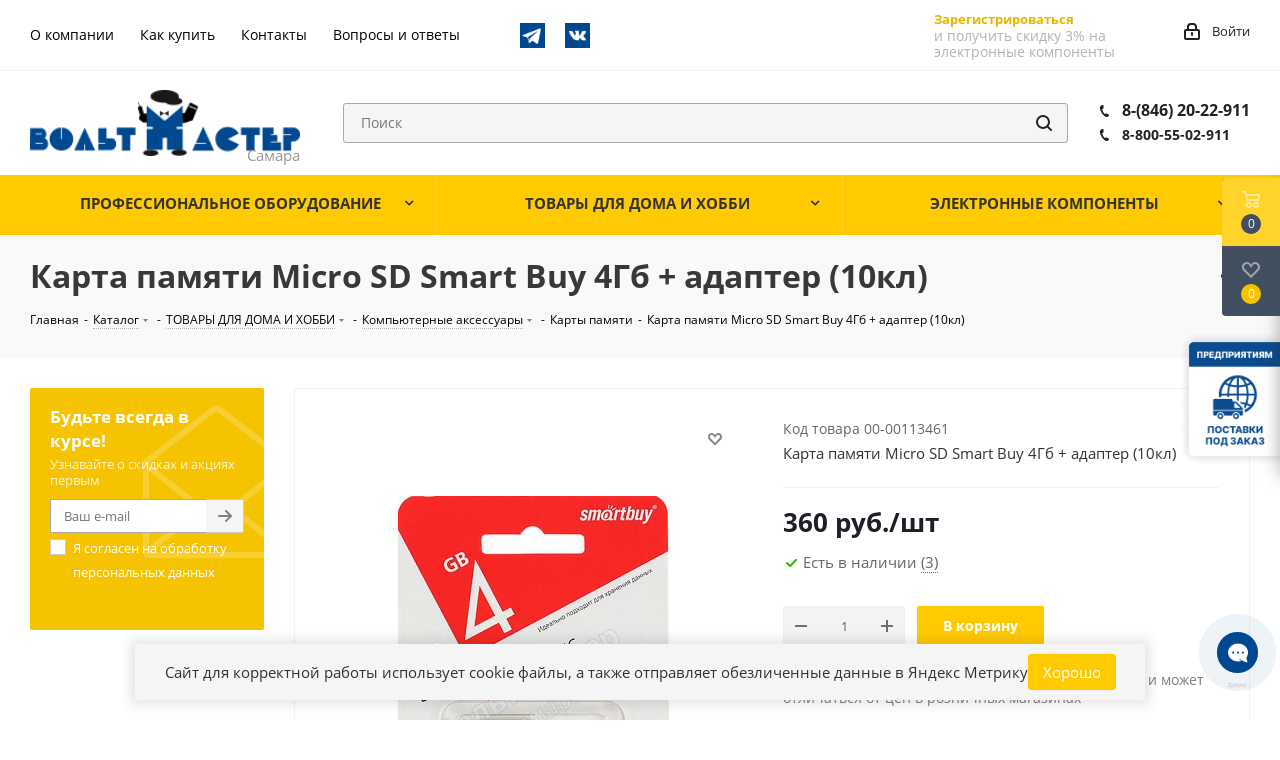

--- FILE ---
content_type: text/html; charset=UTF-8
request_url: https://www.voltmaster-samara.ru/catalog/karty_pamyati/karta_pamyati_micro_sd_smart_buy_4gb_adapter_10kl/
body_size: 52194
content:
<!DOCTYPE html>
<html xmlns="http://www.w3.org/1999/xhtml" xml:lang="ru" lang="ru" >
<head>
	<title>Карта памяти Micro SD Smart Buy 4Гб + адаптер (10кл) купить в Самаре по низкой цене в магазине Вольтмастер</title>
	<meta name="viewport" content="initial-scale=1.0, width=device-width" />
	<meta name="HandheldFriendly" content="true" />
	<meta name="yes" content="yes" />
	<meta name="apple-mobile-web-app-status-bar-style" content="black" />
	<meta name="SKYPE_TOOLBAR" content="SKYPE_TOOLBAR_PARSER_COMPATIBLE" />
	<meta http-equiv="Content-Type" content="text/html; charset=UTF-8" />
<meta name="keywords" content="карта памяти micro sd smart buy 4гб + адаптер (10кл), карты памяти, купить, интернет магазин, вольтмастер" />
<meta name="description" content="Купить Карта памяти Micro SD Smart Buy 4Гб + адаптер (10кл) в Самаре с доставкой по всей России из магазина Вольтмастер! ⚡Широкий ассортимент радиоэлектроники! ✔️Карта памяти Micro SD Smart Buy 4Гб + адаптер (10кл) по низкой цене 360 руб. и другие карты памяти можно заказать на сайте www.voltmaster-samara.ru или по телефону ☎️ 8 800 55-02-911" />
<script data-skip-moving="true">(function(w, d, n) {var cl = "bx-core";var ht = d.documentElement;var htc = ht ? ht.className : undefined;if (htc === undefined || htc.indexOf(cl) !== -1){return;}var ua = n.userAgent;if (/(iPad;)|(iPhone;)/i.test(ua)){cl += " bx-ios";}else if (/Windows/i.test(ua)){cl += ' bx-win';}else if (/Macintosh/i.test(ua)){cl += " bx-mac";}else if (/Linux/i.test(ua) && !/Android/i.test(ua)){cl += " bx-linux";}else if (/Android/i.test(ua)){cl += " bx-android";}cl += (/(ipad|iphone|android|mobile|touch)/i.test(ua) ? " bx-touch" : " bx-no-touch");cl += w.devicePixelRatio && w.devicePixelRatio >= 2? " bx-retina": " bx-no-retina";if (/AppleWebKit/.test(ua)){cl += " bx-chrome";}else if (/Opera/.test(ua)){cl += " bx-opera";}else if (/Firefox/.test(ua)){cl += " bx-firefox";}ht.className = htc ? htc + " " + cl : cl;})(window, document, navigator);</script>


<link href="/bitrix/js/ui/design-tokens/dist/ui.design-tokens.min.css?176456611023463"  rel="stylesheet" />
<link href="/bitrix/js/ui/fonts/opensans/ui.font.opensans.min.css?16868571392320"  rel="stylesheet" />
<link href="/bitrix/js/main/popup/dist/main.popup.bundle.min.css?176456683428056"  rel="stylesheet" />
<link href="/bitrix/js/main/rating/main.rating.min.css?168685723532093"  rel="stylesheet" />
<link href="/bitrix/cache/css/s1/aspro_next/page_dbfcf882a056e81eaa4af8b9e33dbf21/page_dbfcf882a056e81eaa4af8b9e33dbf21_v1.css?176972767155215"  rel="stylesheet" />
<link href="/bitrix/panel/main/popup.min.css?168685718020774"  rel="stylesheet" />
<link href="/bitrix/cache/css/s1/aspro_next/template_071b171434c39202ad977a850eedacd9/template_071b171434c39202ad977a850eedacd9_v1.css?17697276411013487"  data-template-style="true" rel="stylesheet" />




<script type="extension/settings" data-extension="currency.currency-core">{"region":"ru"}</script>



<link rel="shortcut icon" href="/favicon.ico?1702978548" type="image/x-icon" />
<link href="/bitrix/templates/aspro_next/css/google.font.css" rel="stylesheet" />
<meta property="og:description" content="&nbsp;" />
<meta property="og:image" content="https://www.voltmaster-samara.ru/upload/iblock/7d5/75x62v45m66z143v4ohak5yloqj832jg.jpg" />
<link rel="image_src" href="https://www.voltmaster-samara.ru/upload/iblock/7d5/75x62v45m66z143v4ohak5yloqj832jg.jpg"  />
<meta property="og:site_name" content="https:/www.voltmaster-samara.ru/" />
<meta property="og:title" content="Карта памяти Micro SD Smart Buy 4Гб + адаптер (10кл)" />
<meta property="og:type" content="website" />
<meta property="og:image:width" content="272" />
<meta property="og:image:height" content="400" />
<meta property="og:image:type" content="image/jpeg" />
<meta property="og:url" content="https://www.voltmaster-samara.ru/catalog/karty_pamyati/karta_pamyati_micro_sd_smart_buy_4gb_adapter_10kl/" />



				</head>
<body class="site_s1 fill_bg_n" id="main">
		<div id="panel"></div>
	
	





				<!--'start_frame_cache_basketitems-component-block'-->												<div id="ajax_basket"></div>
					<!--'end_frame_cache_basketitems-component-block'-->							
	<div class="wrapper1  catalog_page basket_fly basket_fill_DARK side_LEFT catalog_icons_N banner_auto with_fast_view mheader-v1 header-vcustom regions_N fill_N footer-vcustom front-vindex1 mfixed_N mfixed_view_always title-v3 with_phones">
		
		<div class="header_wrap visible-lg visible-md title-v3">
			<header id="header">
				<div class="top-block top-block-v1">
    <div class="maxwidth-theme">
        <div class="row">
            <div class="col-md-6 top-block-headerMenu">
                	<ul class="menu topest">
					<li  >
				<a href="/company/"><span>О компании</span></a>
			</li>
					<li  >
				<a href="/help/"><span>Как купить</span></a>
			</li>
					<li  >
				<a href="/contacts/"><span>Контакты</span></a>
			</li>
					<li  >
				<a href="/info/faq/"><span>Вопросы и ответы</span></a>
			</li>
				<li class="more hidden">
			<span>...</span>
			<ul class="dropdown"></ul>
		</li>
	</ul>
                <div class="top-block-icons">
                    <a href="https://t.me/ec_city" target="blank"><img src="/bitrix/templates/aspro_next/images/telegram.png" alt="Telegram-канал" title="Telegram-канал"></a>
                    <a href="https://vk.com/voltmastersamara" target="blank"><img src="/bitrix/templates/aspro_next/images/vkontakte.png" alt="Страница в VK" title="Страница в VK"></a>
                </div>
            </div>
            <div class="top-block-item pull-right show-fixed top-ctrl">
			                <div class="personal_wrap">
                        <div class="form-footer socserv1">
                            <div class="">
                                <!--noindex--><a href="/auth/registration/" rel="nofollow" class="btn transparent bold register" tabindex="6">Зарегистрироваться</a><!--/noindex-->
                            </div>
                            <div class="">
                                <div class="more_text_small">
                                    и получить скидку 3%
                                    на электронные компоненты
                                </div>
                            </div>
                        </div>
                </div>
                            <div class="personal_wrap">
                    <div class="personal top login twosmallfont">
                        
		<!--'start_frame_cache_header-auth-block1'-->			<!-- noindex --><a rel="nofollow" title="Мой кабинет" class="personal-link dark-color animate-load" data-event="jqm" data-param-type="auth" data-param-backurl="/catalog/karty_pamyati/karta_pamyati_micro_sd_smart_buy_4gb_adapter_10kl/" data-name="auth" href="/personal/"><i class="svg inline  svg-inline-cabinet" aria-hidden="true" title="Мой кабинет"><svg xmlns="http://www.w3.org/2000/svg" width="16" height="17" viewBox="0 0 16 17">
  <defs>
    <style>
      .loccls-1 {
        fill: #222;
        fill-rule: evenodd;
      }
    </style>
  </defs>
  <path class="loccls-1" d="M14,17H2a2,2,0,0,1-2-2V8A2,2,0,0,1,2,6H3V4A4,4,0,0,1,7,0H9a4,4,0,0,1,4,4V6h1a2,2,0,0,1,2,2v7A2,2,0,0,1,14,17ZM11,4A2,2,0,0,0,9,2H7A2,2,0,0,0,5,4V6h6V4Zm3,4H2v7H14V8ZM8,9a1,1,0,0,1,1,1v2a1,1,0,0,1-2,0V10A1,1,0,0,1,8,9Z"/>
</svg>
</i><span class="wrap"><span class="name">Войти</span></span></a><!-- /noindex -->		<!--'end_frame_cache_header-auth-block1'-->
	                    </div>
                </div>
            </div>
                    </div>
    </div>
</div>
<div class="header-v3 header-wrapper">
    <div class="logo_and_menu-row">
        <div class="logo-row">
            <div class="maxwidth-theme">
                <div class="row">
                    <div class="logo-block col-md-3 col-sm-3">
                        <div class="logo">
                            <a href="/"><img src="/upload/CNext/5d4/5d43555e9c045345a33665e47198a273.png" alt="Вольтмастер Самара" title="Вольтмастер Самара" /></a>                        </div>
                    </div>
                                        <div class="pull-left search_wrap wide_search">
                        <div class="search-block inner-table-block">
                            
				<div class="search-wrapper">
				<div id="title-search_fixed">
					<form action="/catalog/" class="search">
						<div class="search-input-div">
							<input class="search-input" id="title-search-input_fixed" type="text" name="q" value="" placeholder="Поиск" size="20" maxlength="200" autocomplete="off" />
							<!--'start_frame_cache_GLdrzS'-->															<!--'end_frame_cache_GLdrzS'-->						</div>
						<div class="search-button-div">
							<button class="btn btn-search" type="submit" name="s" value="Найти"><i class="svg svg-search svg-black"></i></button>
							<span class="close-block inline-search-hide"><span class="svg svg-close close-icons"></span></span>
						</div>
					</form>
				</div>
			</div>
	                        </div>
                    </div>
                                            <div class="pull-right block-link">
                            <div class="phone-block with_btn">
                                                                    <div class="inner-table-block">
                                        										<div class="phone ">
												<i class="svg svg-phone"></i>
												<a rel="nofollow" href="tel:88462022911"> 8-(846) 20-22-911 </a>
												<br>
												<i class="svg svg-phone"></i>
												<a class="phone--smaller" rel="nofollow" href="tel:8462022911"> 8-800-55-02-911</a>
										</div>
										
										
										
										
                                        <div class="schedule">
                                                                                    </div>
                                    </div>
                                                                                            </div>
                        </div>
                                        <div class="pull-right block-link">
                        					                    </div>
                </div>
            </div>
        </div>    </div>
    <div class="menu-row middle-block bgcolored">
        <div class="maxwidth-theme">
            <div class="row">
                <div class="col-md-12">
                    <div class="menu-only">
                        <nav class="mega-menu sliced">
                            			<div class="catalog_block menu_top_block top">
				<ul class="menu dropdown">
											<li class="full has-child  m_line v_hover">
							<a class="icons_fa parent" href="/catalog/professionalnoe_oborudovanie/" >
																<span class="name">ПРОФЕССИОНАЛЬНОЕ ОБОРУДОВАНИЕ																</span>
								<div class="toggle_block"></div>
								<div class="clearfix"></div>
							</a>
															<ul class="dropdown">
																			<li class="has-childs ">
																							<span class="image"><a href="/catalog/zapchasti_dlya_bytovoy_tekhniki/"><img src="/upload/resize_cache/iblock/405/50_50_1/405f65922c8037d9be3478d172811c4c.jpg" alt="Запчасти для бытовой техники" /></a></span>
																						<a class="section" href="/catalog/zapchasti_dlya_bytovoy_tekhniki/"><span>
											Запчасти для бытовой техники											(1444)											</span></a>
																							<ul class="dropdown">
																											<li class="menu_item ">
															<a class="parent1 section1" href="/catalog/zapchasti_dlya_kofemashin/"><span>
															Запчасти для кофемашин															(9)															</span></a>
														</li>
																											<li class="menu_item ">
															<a class="parent1 section1" href="/catalog/zapchasti_dlya_audio_videotekhniki/"><span>
															Запчасти для аудио-видеотехники															(52)															</span></a>
														</li>
																											<li class="menu_item ">
															<a class="parent1 section1" href="/catalog/zapchasti_dlya_vodyanykh_nasosnykh_stantsiy/"><span>
															запчасти для водяных насосных станций															(19)															</span></a>
														</li>
																											<li class="menu_item ">
															<a class="parent1 section1" href="/catalog/zapchasti_dlya_blinnits/"><span>
															Запчасти для блинниц															(3)															</span></a>
														</li>
																											<li class="menu_item ">
															<a class="parent1 section1" href="/catalog/zapchasti_dlya_blenderov_1/"><span>
															Запчасти для блендеров															(4)															</span></a>
														</li>
																											<li class="menu_item ">
															<a class="parent1 section1" href="/catalog/zapchasti_dlya_vodonagrevateley/"><span>
															Запчасти для водонагревателей															(81)															</span></a>
														</li>
																											<li class="menu_item ">
															<a class="parent1 section1" href="/catalog/zapchasti_dlya_multivarok/"><span>
															Запчасти для мультиварок															(11)															</span></a>
														</li>
																											<li class="menu_item ">
															<a class="parent1 section1" href="/catalog/zapchasti_dlya_bytovogo_gazovogo_oborudovaniya/"><span>
															Запчасти для бытового газового оборудования															(2)															</span></a>
														</li>
																											<li class="menu_item ">
															<a class="parent1 section1" href="/catalog/zapchasti_dlya_plit_dukhovok_varochnykh_paneley/"><span>
															Запчасти для плит, духовок, варочных панелей															(117)															</span></a>
														</li>
																											<li class="menu_item ">
															<a class="parent1 section1" href="/catalog/zapchasti_dlya_kulerov/"><span>
															Запчасти для кулеров															(0)															</span></a>
														</li>
																											<li class="menu_item ">
															<a class="parent1 section1" href="/catalog/zapchasti_dlya_radiatorov_otopleniya_i_teplovykh_pushek/"><span>
															Запчасти для радиаторов отопления и тепловых пушек															(17)															</span></a>
														</li>
																											<li class="menu_item ">
															<a class="parent1 section1" href="/catalog/zapchasti_dlya_utyugov/"><span>
															Запчасти для утюгов															(16)															</span></a>
														</li>
																											<li class="menu_item ">
															<a class="parent1 section1" href="/catalog/zapchasti_dlya_kulerov_termopotov_chaynikov_samovarov/"><span>
															Запчасти для кулеров, термопотов, чайников, самоваров															(40)															</span></a>
														</li>
																											<li class="menu_item ">
															<a class="parent1 section1" href="/catalog/zapchasti_dlya_posudomoechnykh_mashin/"><span>
															Запчасти для посудомоечных машин															(7)															</span></a>
														</li>
																											<li class="menu_item ">
															<a class="parent1 section1" href="/catalog/zapchasti_dlya_pylesosov/"><span>
															Запчасти для пылесосов															(50)															</span></a>
														</li>
																											<li class="menu_item ">
															<a class="parent1 section1" href="/catalog/zapchasti_dlya_svch_pechey/"><span>
															Запчасти для СВЧ печей															(51)															</span></a>
														</li>
																											<li class="menu_item ">
															<a class="parent1 section1" href="/catalog/zapchasti_dlya_stiralnykh_mashin/"><span>
															Запчасти для стиральных машин															(286)															</span></a>
														</li>
																											<li class="menu_item ">
															<a class="parent1 section1" href="/catalog/zapchasti_dlya_khlebopechek/"><span>
															Запчасти для хлебопечек															(33)															</span></a>
														</li>
																											<li class="menu_item ">
															<a class="parent1 section1" href="/catalog/zapchasti_dlya_kholodilnikov/"><span>
															Запчасти для холодильников															(164)															</span></a>
														</li>
																											<li class="menu_item ">
															<a class="parent1 section1" href="/catalog/zapchasti_dlya_elektroinstrumenta/"><span>
															Запчасти для электроинструмента															(331)															</span></a>
														</li>
																											<li class="menu_item ">
															<a class="parent1 section1" href="/catalog/zapchasti_dlya_myasorubok/"><span>
															Запчасти для мясорубок															(151)															</span></a>
														</li>
																									</ul>
																						<div class="clearfix"></div>
										</li>
																			<li class="has-childs ">
																							<span class="image"><a href="/catalog/instrumenty/"><img src="/upload/resize_cache/iblock/4eb/50_50_1/4eb2cff662538d99ca45547e9a27c26c.jpg" alt="Инструменты" /></a></span>
																						<a class="section" href="/catalog/instrumenty/"><span>
											Инструменты											(514)											</span></a>
																							<ul class="dropdown">
																											<li class="menu_item ">
															<a class="parent1 section1" href="/catalog/dreli_sverla_frezy/"><span>
															Дрели, сверла, фрезы															(27)															</span></a>
														</li>
																											<li class="menu_item ">
															<a class="parent1 section1" href="/catalog/instrument_bernstein/"><span>
															Инструмент BERNSTEIN															(5)															</span></a>
														</li>
																											<li class="menu_item ">
															<a class="parent1 section1" href="/catalog/instrument_dremel/"><span>
															Инструмент DREMEL															(0)															</span></a>
														</li>
																											<li class="menu_item ">
															<a class="parent1 section1" href="/catalog/instrument_dlya_payki/"><span>
															Инструмент для пайки															(20)															</span></a>
														</li>
																											<li class="menu_item ">
															<a class="parent1 section1" href="/catalog/instrument_dlya_raboty_s_kabelem/"><span>
															Инструмент для работы с кабелем															(53)															</span></a>
														</li>
																											<li class="menu_item ">
															<a class="parent1 section1" href="/catalog/instrumenty_raznye/"><span>
															Инструменты разные															(141)															</span></a>
														</li>
																											<li class="menu_item ">
															<a class="parent1 section1" href="/catalog/krepezhnye_elementy/"><span>
															Крепежные элементы															(48)															</span></a>
														</li>
																											<li class="menu_item ">
															<a class="parent1 section1" href="/catalog/nabory_instrumentov/"><span>
															Наборы инструментов															(29)															</span></a>
														</li>
																											<li class="menu_item ">
															<a class="parent1 section1" href="/catalog/nasadki_dlya_tochnykh_rabot_zubr/"><span>
															Насадки для точных работ ЗУБР															(25)															</span></a>
														</li>
																											<li class="menu_item ">
															<a class="parent1 section1" href="/catalog/opticheskie_prisposobleniya/"><span>
															Оптические приспособления															(44)															</span></a>
														</li>
																											<li class="menu_item ">
															<a class="parent1 section1" href="/catalog/otvertki_nabory_otvertok_bity/"><span>
															Отвертки, наборы отверток, биты															(72)															</span></a>
														</li>
																											<li class="menu_item ">
															<a class="parent1 section1" href="/catalog/tochilki_i_aksessuary_dlya_zatochki_nozhey_i_drugogo_instrumenta/"><span>
															Точилки и аксессуары для заточки ножей и другого инструмента															(5)															</span></a>
														</li>
																											<li class="menu_item ">
															<a class="parent1 section1" href="/catalog/tsangi/"><span>
															Цанги															(42)															</span></a>
														</li>
																											<li class="menu_item ">
															<a class="parent1 section1" href="/catalog/yashchiki_dlya_khraneniya_kassetnitsy_/"><span>
															Ящики для хранения, кассетницы 															(3)															</span></a>
														</li>
																									</ul>
																						<div class="clearfix"></div>
										</li>
																			<li class="has-childs ">
																							<span class="image"><a href="/catalog/materialy/"><img src="/upload/resize_cache/iblock/9c8/50_50_1/9c872faaa24e6f58e79881696a7047f5.jpg" alt="Материалы" /></a></span>
																						<a class="section" href="/catalog/materialy/"><span>
											Материалы											(470)											</span></a>
																							<ul class="dropdown">
																											<li class="menu_item ">
															<a class="parent1 section1" href="/catalog/klei/"><span>
															Клеи															(22)															</span></a>
														</li>
																											<li class="menu_item ">
															<a class="parent1 section1" href="/catalog/kompaundy/"><span>
															Компаунды															(2)															</span></a>
														</li>
																											<li class="menu_item ">
															<a class="parent1 section1" href="/catalog/laki_payalnye_maski/"><span>
															Лаки, паяльные маски															(11)															</span></a>
														</li>
																											<li class="menu_item ">
															<a class="parent1 section1" href="/catalog/maketnye_platy/"><span>
															Макетные платы															(40)															</span></a>
														</li>
																											<li class="menu_item ">
															<a class="parent1 section1" href="/catalog/masla_smazki/"><span>
															Масла, смазки															(9)															</span></a>
														</li>
																											<li class="menu_item ">
															<a class="parent1 section1" href="/catalog/materialy_dlya_pechatnykh_plat/"><span>
															Материалы для  печатных плат															(15)															</span></a>
														</li>
																											<li class="menu_item ">
															<a class="parent1 section1" href="/catalog/pasta_teploprovodyashchaya/"><span>
															Паста теплопроводящая															(4)															</span></a>
														</li>
																											<li class="menu_item ">
															<a class="parent1 section1" href="/catalog/pasta_shlifovalnaya/"><span>
															Паста шлифовальная															(2)															</span></a>
														</li>
																											<li class="menu_item ">
															<a class="parent1 section1" href="/catalog/polimorfus/"><span>
															Полиморфус															(10)															</span></a>
														</li>
																											<li class="menu_item ">
															<a class="parent1 section1" href="/catalog/pripoi/"><span>
															Припои															(16)															</span></a>
														</li>
																											<li class="menu_item ">
															<a class="parent1 section1" href="/catalog/izolenta_kleykaya_lenta_izoliruyushchie_materialy/"><span>
															Изолента, клейкая лента, изолирующие материалы															(46)															</span></a>
														</li>
																											<li class="menu_item ">
															<a class="parent1 section1" href="/catalog/rastvoriteli_ochistiteli/"><span>
															Растворители, очистители															(18)															</span></a>
														</li>
																											<li class="menu_item ">
															<a class="parent1 section1" href="/catalog/steklotekstolit_alyuminiy_folgirovannyy_poliimid_steklotkan/"><span>
															Стеклотекстолит, алюминий фольгированный, полиимид, стеклоткань															(19)															</span></a>
														</li>
																											<li class="menu_item ">
															<a class="parent1 section1" href="/catalog/trubka_pvkh_ftoroplastovaya_silikonovaya_stekloarmirovannaya_opletka_zashchitnaya/"><span>
															Трубка ПВХ, фторопластовая, силиконовая, стеклоармированная, оплетка защитная															(47)															</span></a>
														</li>
																											<li class="menu_item ">
															<a class="parent1 section1" href="/catalog/trubka_termousadochnaya/"><span>
															Трубка термоусадочная															(133)															</span></a>
														</li>
																											<li class="menu_item ">
															<a class="parent1 section1" href="/catalog/trubka_termousadochnaya_dekorativnaya/"><span>
															Трубка термоусадочная декоративная															(10)															</span></a>
														</li>
																											<li class="menu_item ">
															<a class="parent1 section1" href="/catalog/flyusy_payalnye_pasty/"><span>
															Флюсы, паяльные пасты															(46)															</span></a>
														</li>
																											<li class="menu_item ">
															<a class="parent1 section1" href="/catalog/khimiya_v_ballonchikakh/"><span>
															Химия в баллончиках															(20)															</span></a>
														</li>
																									</ul>
																						<div class="clearfix"></div>
										</li>
																			<li class="has-childs ">
																							<span class="image"><a href="/catalog/payalnoe_oborudovanie/"><img src="/upload/resize_cache/iblock/ac2/50_50_1/ac241013c00f1d6962989eab81ed507a.jpg" alt="Паяльное оборудование" /></a></span>
																						<a class="section" href="/catalog/payalnoe_oborudovanie/"><span>
											Паяльное оборудование											(173)											</span></a>
																							<ul class="dropdown">
																											<li class="menu_item ">
															<a class="parent1 section1" href="/catalog/aksessuary_dlya_payki/"><span>
															Аксессуары для пайки															(30)															</span></a>
														</li>
																											<li class="menu_item ">
															<a class="parent1 section1" href="/catalog/zapchasti_k_payalnomu_oborudovaniyu/"><span>
															Запчасти к паяльному оборудованию															(71)															</span></a>
														</li>
																											<li class="menu_item ">
															<a class="parent1 section1" href="/catalog/payalniki_gazovye_gorelki_payalnye_lampy_gaz/"><span>
															Паяльники газовые, горелки, паяльные лампы, газ															(17)															</span></a>
														</li>
																											<li class="menu_item ">
															<a class="parent1 section1" href="/catalog/payalniki_elektricheskie/"><span>
															Паяльники электрические															(42)															</span></a>
														</li>
																											<li class="menu_item ">
															<a class="parent1 section1" href="/catalog/payalnye_vanny/"><span>
															Паяльные ванны															(1)															</span></a>
														</li>
																											<li class="menu_item ">
															<a class="parent1 section1" href="/catalog/payalnye_stantsii_termofeny_termopintsety/"><span>
															Паяльные станции, термофены,  термопинцеты															(11)															</span></a>
														</li>
																											<li class="menu_item ">
															<a class="parent1 section1" href="/catalog/ultrazvukovye_vanny/"><span>
															Ультразвуковые ванны															(1)															</span></a>
														</li>
																									</ul>
																						<div class="clearfix"></div>
										</li>
																			<li class="has-childs ">
																							<span class="image"><a href="/catalog/pribory_izmeritelnye/"><img src="/upload/resize_cache/iblock/25b/50_50_1/25ba1714a90c48f88f06315946346ebf.jpg" alt="Приборы измерительные" /></a></span>
																						<a class="section" href="/catalog/pribory_izmeritelnye/"><span>
											Приборы измерительные											(77)											</span></a>
																							<ul class="dropdown">
																											<li class="menu_item ">
															<a class="parent1 section1" href="/catalog/aksessuary_dlya_multimetrov/"><span>
															Аксессуары для мультиметров															(14)															</span></a>
														</li>
																											<li class="menu_item ">
															<a class="parent1 section1" href="/catalog/generatory_chastotomery/"><span>
															Генераторы, частотомеры															(0)															</span></a>
														</li>
																											<li class="menu_item ">
															<a class="parent1 section1" href="/catalog/izmeriteli_rlc/"><span>
															Измерители RLC															(0)															</span></a>
														</li>
																											<li class="menu_item ">
															<a class="parent1 section1" href="/catalog/izmeriteli_parametrov_okruzhayushchey_sredy/"><span>
															Измерители параметров окружающей среды															(2)															</span></a>
														</li>
																											<li class="menu_item ">
															<a class="parent1 section1" href="/catalog/izmeriteli_parametrov_elektricheskikh_setey/"><span>
															Измерители параметров электрических сетей															(0)															</span></a>
														</li>
																											<li class="menu_item ">
															<a class="parent1 section1" href="/catalog/izmeriteli_soprotivleniya_zazemleniya_i_izolyatsii_i_aksesuary_k_nim/"><span>
															Измерители сопротивления заземления и изоляции и аксесуары к ним															(0)															</span></a>
														</li>
																											<li class="menu_item ">
															<a class="parent1 section1" href="/catalog/izmeriteli_temperatury_i_vlazhnosti/"><span>
															Измерители температуры и влажности															(9)															</span></a>
														</li>
																											<li class="menu_item ">
															<a class="parent1 section1" href="/catalog/indikatory_cheredovaniya_faz_i_vrashcheniya_elektrodvigateley/"><span>
															Индикаторы чередования фаз и вращения электродвигателей															(0)															</span></a>
														</li>
																											<li class="menu_item ">
															<a class="parent1 section1" href="/catalog/istochniki_bespereboynogo_pitaniya/"><span>
															Источники бесперебойного питания															(0)															</span></a>
														</li>
																											<li class="menu_item ">
															<a class="parent1 section1" href="/catalog/laboratornye_avtotransformatory_latry/"><span>
															Лабораторные автотрансформаторы (ЛАТРы)															(1)															</span></a>
														</li>
																											<li class="menu_item ">
															<a class="parent1 section1" href="/catalog/laboratornye_istochniki_pitaniya/"><span>
															Лабораторные источники питания															(2)															</span></a>
														</li>
																											<li class="menu_item ">
															<a class="parent1 section1" href="/catalog/lyuksmetry/"><span>
															Люксметры															(1)															</span></a>
														</li>
																											<li class="menu_item ">
															<a class="parent1 section1" href="/catalog/multimetry/"><span>
															Мультиметры															(26)															</span></a>
														</li>
																											<li class="menu_item ">
															<a class="parent1 section1" href="/catalog/ostsillografy/"><span>
															Осциллографы															(1)															</span></a>
														</li>
																											<li class="menu_item ">
															<a class="parent1 section1" href="/catalog/pirometry/"><span>
															Пирометры															(0)															</span></a>
														</li>
																											<li class="menu_item ">
															<a class="parent1 section1" href="/catalog/pribory_raznye/"><span>
															Приборы разные															(9)															</span></a>
														</li>
																											<li class="menu_item ">
															<a class="parent1 section1" href="/catalog/probniki_testery/"><span>
															Пробники, тестеры															(5)															</span></a>
														</li>
																											<li class="menu_item ">
															<a class="parent1 section1" href="/catalog/testery_setey_i_kabeley/"><span>
															Тестеры сетей и кабелей															(3)															</span></a>
														</li>
																											<li class="menu_item ">
															<a class="parent1 section1" href="/catalog/tokovye_kleshchi/"><span>
															Токовые клещи															(4)															</span></a>
														</li>
																											<li class="menu_item ">
															<a class="parent1 section1" href="/catalog/shumomery/"><span>
															Шумомеры															(0)															</span></a>
														</li>
																									</ul>
																						<div class="clearfix"></div>
										</li>
																			<li class="has-childs ">
																							<span class="image"><a href="/catalog/promavtomatika/"><img src="/upload/resize_cache/iblock/ae6/50_50_1/ae6c67fb1025e7130e193373ee8b6928.jpg" alt="Промавтоматика" /></a></span>
																						<a class="section" href="/catalog/promavtomatika/"><span>
											Промавтоматика											(752)											</span></a>
																							<ul class="dropdown">
																											<li class="menu_item ">
															<a class="parent1 section1" href="/catalog/katushki_dlya_elektromagnitnykh_klapanov_i_pnevmoraspredeliteley/"><span>
															Катушки для электромагнитных клапанов и пневмораспределителей															(19)															</span></a>
														</li>
																											<li class="menu_item ">
															<a class="parent1 section1" href="/catalog/kontrollery/"><span>
															Контроллеры															(7)															</span></a>
														</li>
																											<li class="menu_item ">
															<a class="parent1 section1" href="/catalog/gidravlika/"><span>
															Гидравлика															(6)															</span></a>
														</li>
																											<li class="menu_item ">
															<a class="parent1 section1" href="/catalog/datchiki_promyshlennye/"><span>
															Датчики  промышленные															(88)															</span></a>
														</li>
																											<li class="menu_item ">
															<a class="parent1 section1" href="/catalog/klapany_elektromagnitnye/"><span>
															Клапаны электромагнитные															(48)															</span></a>
														</li>
																											<li class="menu_item ">
															<a class="parent1 section1" href="/catalog/mekhanika/"><span>
															Механика															(74)															</span></a>
														</li>
																											<li class="menu_item ">
															<a class="parent1 section1" href="/catalog/pnevmatika/"><span>
															Пневматика															(259)															</span></a>
														</li>
																											<li class="menu_item ">
															<a class="parent1 section1" href="/catalog/regulyatory_temperatury_i_termodatchiki/"><span>
															Регуляторы температуры и термодатчики															(43)															</span></a>
														</li>
																											<li class="menu_item ">
															<a class="parent1 section1" href="/catalog/rele_vremeni_i_schetchiki_impulsov/"><span>
															Реле времени и счетчики импульсов															(21)															</span></a>
														</li>
																											<li class="menu_item ">
															<a class="parent1 section1" href="/catalog/ustroystva_zashchity_elektrooborudovaniya/"><span>
															Устройства защиты электрооборудования															(24)															</span></a>
														</li>
																											<li class="menu_item ">
															<a class="parent1 section1" href="/catalog/elektroprivod_dvigateli/"><span>
															Электропривод, двигатели															(12)															</span></a>
														</li>
																											<li class="menu_item ">
															<a class="parent1 section1" href="/catalog/elektroustanovochnye_komponenty/"><span>
															Электроустановочные компоненты															(151)															</span></a>
														</li>
																									</ul>
																						<div class="clearfix"></div>
										</li>
																	</ul>
													</li>
											<li class="full has-child  m_line v_hover">
							<a class="icons_fa parent" href="/catalog/tovary_dlya_doma_i_khobbi/" >
																<span class="name">ТОВАРЫ ДЛЯ ДОМА И ХОББИ																</span>
								<div class="toggle_block"></div>
								<div class="clearfix"></div>
							</a>
															<ul class="dropdown">
																			<li class=" ">
																							<span class="image"><a href="/catalog/aksessuary_dlya_domashney_khimlaboratorii/"><img src="/upload/resize_cache/iblock/ce8/50_50_1/ce8e7dc5f3701cd394691b3e2cf5ee8e.jpg" alt="Аксессуары для домашней  химлаборатории" /></a></span>
																						<a class="section" href="/catalog/aksessuary_dlya_domashney_khimlaboratorii/"><span>
											Аксессуары для домашней  химлаборатории											(80)											</span></a>
																						<div class="clearfix"></div>
										</li>
																			<li class="has-childs ">
																							<span class="image"><a href="/catalog/bytovaya_elektronika/"><img src="/upload/resize_cache/iblock/1a3/50_50_1/1a3f1b94b24de85cf3d2f5a8918a72ad.jpg" alt="Бытовая электроника" /></a></span>
																						<a class="section" href="/catalog/bytovaya_elektronika/"><span>
											Бытовая электроника											(749)											</span></a>
																							<ul class="dropdown">
																											<li class="menu_item ">
															<a class="parent1 section1" href="/catalog/elektroplitki/"><span>
															Электроплитки															(3)															</span></a>
														</li>
																											<li class="menu_item ">
															<a class="parent1 section1" href="/catalog/3d_ruchki_i_materialy_k_nim/"><span>
															3D ручки и материалы к ним															(1)															</span></a>
														</li>
																											<li class="menu_item ">
															<a class="parent1 section1" href="/catalog/avtoelektronika/"><span>
															Автоэлектроника															(61)															</span></a>
														</li>
																											<li class="menu_item ">
															<a class="parent1 section1" href="/catalog/antenny_i_aksessuary_k_nim/"><span>
															Антенны и аксессуары к ним															(80)															</span></a>
														</li>
																											<li class="menu_item ">
															<a class="parent1 section1" href="/catalog/antennye_usiliteli/"><span>
															Антенные усилители															(5)															</span></a>
														</li>
																											<li class="menu_item ">
															<a class="parent1 section1" href="/catalog/videokamery_videoregistratory_domofony_elektrozamki/"><span>
															Видеокамеры, видеорегистраторы, домофоны, электрозамки															(9)															</span></a>
														</li>
																											<li class="menu_item ">
															<a class="parent1 section1" href="/catalog/girlyandy_svetodiodnye_brelki_/"><span>
															Гирлянды, светодиодные брелки 															(17)															</span></a>
														</li>
																											<li class="menu_item ">
															<a class="parent1 section1" href="/catalog/zvonki/"><span>
															Звонки															(10)															</span></a>
														</li>
																											<li class="menu_item ">
															<a class="parent1 section1" href="/catalog/kalkulyatory/"><span>
															Калькуляторы															(3)															</span></a>
														</li>
																											<li class="menu_item ">
															<a class="parent1 section1" href="/catalog/kronshteyny_dlya_televizorov/"><span>
															Кронштейны для телевизоров															(8)															</span></a>
														</li>
																											<li class="menu_item ">
															<a class="parent1 section1" href="/catalog/meteostantsii_termometry_barometry/"><span>
															Метеостанции, термометры, барометры															(5)															</span></a>
														</li>
																											<li class="menu_item ">
															<a class="parent1 section1" href="/catalog/naushniki_mikrofony_telefonnye_garnitury/"><span>
															Наушники, микрофоны, телефонные гарнитуры															(32)															</span></a>
														</li>
																											<li class="menu_item ">
															<a class="parent1 section1" href="/catalog/otpugivateli/"><span>
															Отпугиватели															(8)															</span></a>
														</li>
																											<li class="menu_item ">
															<a class="parent1 section1" href="/catalog/podarki/"><span>
															Подарки															(33)															</span></a>
														</li>
																											<li class="menu_item ">
															<a class="parent1 section1" href="/catalog/pulty_du/"><span>
															Пульты ДУ															(398)															</span></a>
														</li>
																											<li class="menu_item ">
															<a class="parent1 section1" href="/catalog/telefony/"><span>
															Телефоны															(0)															</span></a>
														</li>
																											<li class="menu_item ">
															<a class="parent1 section1" href="/catalog/radiopriemniki_i_kolonki/"><span>
															Радиоприемники и колонки															(7)															</span></a>
														</li>
																											<li class="menu_item ">
															<a class="parent1 section1" href="/catalog/resivery_dvb_t2/"><span>
															Ресиверы DVB-T2															(4)															</span></a>
														</li>
																											<li class="menu_item ">
															<a class="parent1 section1" href="/catalog/fonari_/"><span>
															Фонари 															(46)															</span></a>
														</li>
																											<li class="menu_item ">
															<a class="parent1 section1" href="/catalog/chasy_i_vesy/"><span>
															Часы и весы															(17)															</span></a>
														</li>
																											<li class="menu_item ">
															<a class="parent1 section1" href="/catalog/ekotestery/"><span>
															Экотестеры															(2)															</span></a>
														</li>
																									</ul>
																						<div class="clearfix"></div>
										</li>
																			<li class="has-childs ">
																							<span class="image"><a href="/catalog/kabeli_i_provoda/"><img src="/upload/resize_cache/iblock/66c/50_50_1/66c5025feb7d4a2e66a5b7f1647cd290.jpg" alt="Кабели и провода" /></a></span>
																						<a class="section" href="/catalog/kabeli_i_provoda/"><span>
											Кабели и провода											(199)											</span></a>
																							<ul class="dropdown">
																											<li class="menu_item ">
															<a class="parent1 section1" href="/catalog/vitye_pary_/"><span>
															витые пары 															(4)															</span></a>
														</li>
																											<li class="menu_item ">
															<a class="parent1 section1" href="/catalog/kabel_tasker/"><span>
															кабель TASKER															(1)															</span></a>
														</li>
																											<li class="menu_item ">
															<a class="parent1 section1" href="/catalog/kabel_akusticheskiy/"><span>
															кабель акустический															(15)															</span></a>
														</li>
																											<li class="menu_item ">
															<a class="parent1 section1" href="/catalog/kabel_instrumentalnyy/"><span>
															кабель инструментальный															(15)															</span></a>
														</li>
																											<li class="menu_item ">
															<a class="parent1 section1" href="/catalog/kabel_koaksialnyy/"><span>
															кабель коаксиальный															(15)															</span></a>
														</li>
																											<li class="menu_item ">
															<a class="parent1 section1" href="/catalog/kabel_ploskiy/"><span>
															кабель плоский															(14)															</span></a>
														</li>
																											<li class="menu_item ">
															<a class="parent1 section1" href="/catalog/kabel_setevoy/"><span>
															кабель сетевой															(14)															</span></a>
														</li>
																											<li class="menu_item ">
															<a class="parent1 section1" href="/catalog/kabel_telefonnyy/"><span>
															кабель телефонный															(7)															</span></a>
														</li>
																											<li class="menu_item ">
															<a class="parent1 section1" href="/catalog/krepezh_dlya_kabelya/"><span>
															крепеж для кабеля															(24)															</span></a>
														</li>
																											<li class="menu_item ">
															<a class="parent1 section1" href="/catalog/provod_montazhnyy/"><span>
															провод монтажный															(50)															</span></a>
														</li>
																											<li class="menu_item ">
															<a class="parent1 section1" href="/catalog/provod_obmotochnyy_provoloka/"><span>
															провод обмоточный, проволока															(37)															</span></a>
														</li>
																											<li class="menu_item ">
															<a class="parent1 section1" href="/catalog/provod_silovoy_do_30v/"><span>
															провод силовой до 30В															(3)															</span></a>
														</li>
																									</ul>
																						<div class="clearfix"></div>
										</li>
																			<li class="has-childs ">
																							<span class="image"><a href="/catalog/kompyuternye_aksessuary/"><img src="/upload/resize_cache/iblock/b92/50_50_1/b92af3c200c33c01aae8aca31efff5e0.jpg" alt="Компьютерные аксессуары" /></a></span>
																						<a class="section" href="/catalog/kompyuternye_aksessuary/"><span>
											Компьютерные аксессуары											(157)											</span></a>
																							<ul class="dropdown">
																											<li class="menu_item ">
															<a class="parent1 section1" href="/catalog/chistyashchie_sredstva_dlya_orgtekhniki/"><span>
															Чистящие средства для оргтехники															(0)															</span></a>
														</li>
																											<li class="menu_item ">
															<a class="parent1 section1" href="/catalog/cd_dvd_chistye_nositeli/"><span>
															CD,DVD-чистые носители															(2)															</span></a>
														</li>
																											<li class="menu_item ">
															<a class="parent1 section1" href="/catalog/aksessuary_dlya_khraneniya_cd_dvd/"><span>
															Аксессуары для хранения CD-DVD															(0)															</span></a>
														</li>
																											<li class="menu_item ">
															<a class="parent1 section1" href="/catalog/aksessuary_periferiya/"><span>
															Аксессуары, периферия															(42)															</span></a>
														</li>
																											<li class="menu_item  current ">
															<a class="parent1 section1" href="/catalog/karty_pamyati/"><span>
															Карты памяти															(3)															</span></a>
														</li>
																											<li class="menu_item ">
															<a class="parent1 section1" href="/catalog/fleshki/"><span>
															Флэшки															(16)															</span></a>
														</li>
																											<li class="menu_item ">
															<a class="parent1 section1" href="/catalog/kabeli_kompyuternye/"><span>
															 Кабели компьютерные															(94)															</span></a>
														</li>
																									</ul>
																						<div class="clearfix"></div>
										</li>
																			<li class=" ">
																							<span class="image"><a href="/catalog/podarochnye_karty/"><img src="/upload/resize_cache/iblock/b33/50_50_1/b33a3d37482b2a2e47f1d21745712e89.jpeg" alt="Подарочные карты" /></a></span>
																						<a class="section" href="/catalog/podarochnye_karty/"><span>
											Подарочные карты											(4)											</span></a>
																						<div class="clearfix"></div>
										</li>
																			<li class="has-childs ">
																							<span class="image"><a href="/catalog/svetodiodnye_lenty_lineyki_moduli/"><img src="/upload/resize_cache/iblock/1fa/50_50_1/1fa8bf5557ee977d750b7ceac978a266.jpg" alt="Светодиодные ленты, линейки, модули" /></a></span>
																						<a class="section" href="/catalog/svetodiodnye_lenty_lineyki_moduli/"><span>
											Светодиодные ленты, линейки, модули											(107)											</span></a>
																							<ul class="dropdown">
																											<li class="menu_item ">
															<a class="parent1 section1" href="/catalog/aksessuary_dlya_svetodiodnykh_lent/"><span>
															Аксессуары для светодиодных лент															(33)															</span></a>
														</li>
																											<li class="menu_item ">
															<a class="parent1 section1" href="/catalog/kontrollery_usiliteli_dimmery_dlya_svetodiodnykh_lent/"><span>
															Контроллеры, усилители, диммеры для светодиодных  лент															(8)															</span></a>
														</li>
																											<li class="menu_item ">
															<a class="parent1 section1" href="/catalog/svetodiodnye_lenty_i_moduli/"><span>
															Светодиодные ленты и модули															(65)															</span></a>
														</li>
																											<li class="menu_item ">
															<a class="parent1 section1" href="/catalog/svetodiodnye_lineyki_i_listy/"><span>
															Светодиодные линейки и листы															(1)															</span></a>
														</li>
																									</ul>
																						<div class="clearfix"></div>
										</li>
																			<li class=" ">
																							<span class="image"><a href="/catalog/umnyy_dom_okhrana_signalizatsiya/"><img src="/upload/resize_cache/iblock/c42/50_50_1/c427feb26405b411c9884ebb5180eadd.jpg" alt="Умный дом, охрана, сигнализация" /></a></span>
																						<a class="section" href="/catalog/umnyy_dom_okhrana_signalizatsiya/"><span>
											Умный дом, охрана, сигнализация											(42)											</span></a>
																						<div class="clearfix"></div>
										</li>
																			<li class="has-childs ">
																							<span class="image"><a href="/catalog/shnury_perekhodniki_k_bytovoy_elektronike/"><img src="/upload/resize_cache/iblock/dd0/50_50_1/dd00debde4c284e09b20182c64d5eb44.jpg" alt="Шнуры, переходники к бытовой электронике" /></a></span>
																						<a class="section" href="/catalog/shnury_perekhodniki_k_bytovoy_elektronike/"><span>
											Шнуры, переходники к бытовой электронике											(329)											</span></a>
																							<ul class="dropdown">
																											<li class="menu_item ">
															<a class="parent1 section1" href="/catalog/perekhodniki_audio_video_tv/"><span>
															Переходники Audio, Video, TV															(124)															</span></a>
														</li>
																											<li class="menu_item ">
															<a class="parent1 section1" href="/catalog/shnury_audio_video/"><span>
															Шнуры аудио-видео															(168)															</span></a>
														</li>
																											<li class="menu_item ">
															<a class="parent1 section1" href="/catalog/shnury_setevye/"><span>
															Шнуры сетевые															(14)															</span></a>
														</li>
																											<li class="menu_item ">
															<a class="parent1 section1" href="/catalog/shnury_telefonnye_perekhodniki_udliniteli/"><span>
															Шнуры телефонные, переходники, удлинители															(23)															</span></a>
														</li>
																									</ul>
																						<div class="clearfix"></div>
										</li>
																			<li class="has-childs ">
																							<span class="image"><a href="/catalog/elektrika/"><img src="/upload/resize_cache/iblock/a26/50_50_1/a26407b905712da6e037d272e3d1af25.jpg" alt="Электрика" /></a></span>
																						<a class="section" href="/catalog/elektrika/"><span>
											Электрика											(293)											</span></a>
																							<ul class="dropdown">
																											<li class="menu_item ">
															<a class="parent1 section1" href="/catalog/avtomaty_zashchity/"><span>
															Автоматы защиты															(26)															</span></a>
														</li>
																											<li class="menu_item ">
															<a class="parent1 section1" href="/catalog/znaki_bezopasnosti/"><span>
															Знаки безопасности															(7)															</span></a>
														</li>
																											<li class="menu_item ">
															<a class="parent1 section1" href="/catalog/klemmy_wago_klemsan/"><span>
															Клеммы WAGO, KLEMSAN															(0)															</span></a>
														</li>
																											<li class="menu_item ">
															<a class="parent1 section1" href="/catalog/lampy_galogennye_prozhektora/"><span>
															Лампы галогенные, прожектора															(6)															</span></a>
														</li>
																											<li class="menu_item ">
															<a class="parent1 section1" href="/catalog/lampy_lyuminestsentnye/"><span>
															Лампы люминесцентные															(5)															</span></a>
														</li>
																											<li class="menu_item ">
															<a class="parent1 section1" href="/catalog/lampy_nakalivaniya/"><span>
															Лампы накаливания															(3)															</span></a>
														</li>
																											<li class="menu_item ">
															<a class="parent1 section1" href="/catalog/lampy_svetodiodnye_prozhektora/"><span>
															Лампы светодиодные, прожектора															(81)															</span></a>
														</li>
																											<li class="menu_item ">
															<a class="parent1 section1" href="/catalog/lampy_energosberegayushchie/"><span>
															Лампы энергосберегающие															(4)															</span></a>
														</li>
																											<li class="menu_item ">
															<a class="parent1 section1" href="/catalog/svetilniki/"><span>
															Светильники															(15)															</span></a>
														</li>
																											<li class="menu_item ">
															<a class="parent1 section1" href="/catalog/setevye_filtry_udliniteli/"><span>
															Сетевые фильтры,удлинители															(21)															</span></a>
														</li>
																											<li class="menu_item ">
															<a class="parent1 section1" href="/catalog/schetchiki_elektricheskie/"><span>
															Счетчики  электрические															(4)															</span></a>
														</li>
																											<li class="menu_item ">
															<a class="parent1 section1" href="/catalog/elektro_ustanovochnye_izdeliya_i_aksessuary/"><span>
															Электро-установочные изделия и аксессуары															(121)															</span></a>
														</li>
																									</ul>
																						<div class="clearfix"></div>
										</li>
																			<li class="has-childs ">
																							<span class="image"><a href="/catalog/elementy_i_istochniki_elektropitaniya/"><img src="/upload/resize_cache/iblock/03c/50_50_1/y39i0kb5cnkcc4g0joq6xrfjekl3nt0d.png" alt="Элементы и источники электропитания" /></a></span>
																						<a class="section" href="/catalog/elementy_i_istochniki_elektropitaniya/"><span>
											Элементы и источники электропитания											(468)											</span></a>
																							<ul class="dropdown">
																											<li class="menu_item ">
															<a class="parent1 section1" href="/catalog/akkumulyatory_dlya_sotovykh_telefonov./"><span>
															Аккумуляторы для сотовых телефонов															(0)															</span></a>
														</li>
																											<li class="menu_item ">
															<a class="parent1 section1" href="/catalog/akkumulyatory/"><span>
															Аккумуляторы															(150)															</span></a>
														</li>
																											<li class="menu_item ">
															<a class="parent1 section1" href="/catalog/akkumulyatory_vneshnie_universalnye_power_bank/"><span>
															Аккумуляторы  внешние универсальные  (Power Bank)															(0)															</span></a>
														</li>
																											<li class="menu_item ">
															<a class="parent1 section1" href="/catalog/batareyki/"><span>
															Батарейки															(154)															</span></a>
														</li>
																											<li class="menu_item ">
															<a class="parent1 section1" href="/catalog/zaryadnye_ustroystva_dlya_ni_cd_ni_mh_li_po_li_ion_akkumulyatorov/"><span>
															Зарядные устройства для Ni-Cd, Ni-Mh, Li-Po, Li-ion аккумуляторов															(27)															</span></a>
														</li>
																											<li class="menu_item ">
															<a class="parent1 section1" href="/catalog/zaryadnye_ustroystva_dlya_svintsovo_kislotnykh_akkumulyatorov/"><span>
															Зарядные устройства для свинцово- кислотных аккумуляторов															(15)															</span></a>
														</li>
																											<li class="menu_item ">
															<a class="parent1 section1" href="/catalog/zaryadnye_ustroystva_dlya_sotovykh_telefonov_avtomobilnye/"><span>
															Зарядные устройства для сотовых телефонов автомобильные															(16)															</span></a>
														</li>
																											<li class="menu_item ">
															<a class="parent1 section1" href="/catalog/zaryadnye_ustroystva_dlya_sotovykh_telefonov_setevye/"><span>
															Зарядные устройства для сотовых телефонов сетевые															(9)															</span></a>
														</li>
																											<li class="menu_item ">
															<a class="parent1 section1" href="/catalog/zaryadnye_ustroystva_univers_dlya_shurupovertov/"><span>
															Зарядные устройства универс. для шуруповертов															(14)															</span></a>
														</li>
																											<li class="menu_item ">
															<a class="parent1 section1" href="/catalog/perekhodniki_k_setevym_adapteram/"><span>
															Переходники к сетевым адаптерам															(30)															</span></a>
														</li>
																											<li class="menu_item ">
															<a class="parent1 section1" href="/catalog/preobrazovateli_i_stabilizatory_napryazheniya/"><span>
															Преобразователи и стабилизаторы напряжения															(6)															</span></a>
														</li>
																											<li class="menu_item ">
															<a class="parent1 section1" href="/catalog/setevye_adaptery/"><span>
															Сетевые адаптеры															(47)															</span></a>
														</li>
																											<li class="menu_item ">
															<a class="parent1 section1" href="/catalog/solnechnye_paneli_/"><span>
															Солнечные панели 															(0)															</span></a>
														</li>
																									</ul>
																						<div class="clearfix"></div>
										</li>
																			<li class="has-childs ">
																							<span class="image"><a href="/catalog/elektronnye_konstruktory_i_nabory/"><img src="/upload/resize_cache/iblock/48f/50_50_1/p4ybc9jutsbs3iy3qko5d9ame0ctkzhp.png" alt="Электронные конструкторы и наборы" /></a></span>
																						<a class="section" href="/catalog/elektronnye_konstruktory_i_nabory/"><span>
											Электронные конструкторы и наборы											(139)											</span></a>
																							<ul class="dropdown">
																											<li class="menu_item ">
															<a class="parent1 section1" href="/catalog/konstruktory_znatok/"><span>
															Конструкторы &quot;Знаток&quot;															(35)															</span></a>
														</li>
																											<li class="menu_item ">
															<a class="parent1 section1" href="/catalog/konstruktory_yunior/"><span>
															Конструкторы &quot;Юниор&quot;															(66)															</span></a>
														</li>
																											<li class="menu_item ">
															<a class="parent1 section1" href="/catalog/konstruktory_i_nabory_master_kit/"><span>
															Конструкторы и наборы &quot;Мастер Кит&quot;															(32)															</span></a>
														</li>
																											<li class="menu_item ">
															<a class="parent1 section1" href="/catalog/robototekhnika/"><span>
															Робототехника															(6)															</span></a>
														</li>
																									</ul>
																						<div class="clearfix"></div>
										</li>
																	</ul>
													</li>
											<li class="full has-child  m_line v_hover">
							<a class="icons_fa parent" href="/catalog/elektronnye_komponenty/" >
																<span class="name">ЭЛЕКТРОННЫЕ КОМПОНЕНТЫ																</span>
								<div class="toggle_block"></div>
								<div class="clearfix"></div>
							</a>
															<ul class="dropdown">
																			<li class="has-childs ">
																							<span class="image"><a href="/catalog/akustoelektronika/"><img src="/upload/resize_cache/iblock/a53/50_50_1/a537694a66ab183bbc9e198b6fbd1399.jpg" alt="Акустоэлектроника" /></a></span>
																						<a class="section" href="/catalog/akustoelektronika/"><span>
											Акустоэлектроника											(386)											</span></a>
																							<ul class="dropdown">
																											<li class="menu_item ">
															<a class="parent1 section1" href="/catalog/aksessuary_dlya_akusticheskikh_sistem/"><span>
															Аксессуары для акустических систем															(103)															</span></a>
														</li>
																											<li class="menu_item ">
															<a class="parent1 section1" href="/catalog/dinamiki_vch_tweeter/"><span>
															Динамики ВЧ | Tweeter															(13)															</span></a>
														</li>
																											<li class="menu_item ">
															<a class="parent1 section1" href="/catalog/dinamiki_malogabaritnye/"><span>
															Динамики малогабаритные															(18)															</span></a>
														</li>
																											<li class="menu_item ">
															<a class="parent1 section1" href="/catalog/dinamiki_nch_sch_low_mid/"><span>
															Динамики НЧ/СЧ | Low & Mid															(7)															</span></a>
														</li>
																											<li class="menu_item ">
															<a class="parent1 section1" href="/catalog/dinamiki_shp_full_range/"><span>
															Динамики ШП | Full Range															(49)															</span></a>
														</li>
																											<li class="menu_item ">
															<a class="parent1 section1" href="/catalog/zummery_pezoelektricheskie/"><span>
															Зуммеры пьезоэлектрические															(29)															</span></a>
														</li>
																											<li class="menu_item ">
															<a class="parent1 section1" href="/catalog/zummery_elektromagnitnye/"><span>
															Зуммеры электромагнитные															(20)															</span></a>
														</li>
																											<li class="menu_item ">
															<a class="parent1 section1" href="/catalog/kvartsevye_generatory/"><span>
															Кварцевые генераторы															(4)															</span></a>
														</li>
																											<li class="menu_item ">
															<a class="parent1 section1" href="/catalog/kvartsevye_rezonatory/"><span>
															Кварцевые резонаторы															(101)															</span></a>
														</li>
																											<li class="menu_item ">
															<a class="parent1 section1" href="/catalog/keramicheskie_rezonatory/"><span>
															Керамические резонаторы															(13)															</span></a>
														</li>
																											<li class="menu_item ">
															<a class="parent1 section1" href="/catalog/keramicheskie_filtry/"><span>
															Керамические фильтры															(4)															</span></a>
														</li>
																											<li class="menu_item ">
															<a class="parent1 section1" href="/catalog/mikrofony/"><span>
															Микрофоны															(8)															</span></a>
														</li>
																											<li class="menu_item ">
															<a class="parent1 section1" href="/catalog/mikrofony_mems/"><span>
															Микрофоны MEMS															(3)															</span></a>
														</li>
																											<li class="menu_item ">
															<a class="parent1 section1" href="/catalog/pav_rezonatory_i_filtry/"><span>
															ПАВ резонаторы и фильтры															(4)															</span></a>
														</li>
																											<li class="menu_item ">
															<a class="parent1 section1" href="/catalog/pezo_aktyuatory/"><span>
															Пьезо-актюаторы															(0)															</span></a>
														</li>
																											<li class="menu_item ">
															<a class="parent1 section1" href="/catalog/pezoizluchateli_uz/"><span>
															Пьезоизлучатели УЗ															(10)															</span></a>
														</li>
																									</ul>
																						<div class="clearfix"></div>
										</li>
																			<li class="has-childs ">
																							<span class="image"><a href="/catalog/datchiki/"><img src="/upload/resize_cache/iblock/0f2/50_50_1/0f286c5527fea57793bf6c67ec28e7b7.jpg" alt="Датчики" /></a></span>
																						<a class="section" href="/catalog/datchiki/"><span>
											Датчики											(284)											</span></a>
																							<ul class="dropdown">
																											<li class="menu_item ">
															<a class="parent1 section1" href="/catalog/datchiki_vlazhnosti/"><span>
															Датчики влажности															(10)															</span></a>
														</li>
																											<li class="menu_item ">
															<a class="parent1 section1" href="/catalog/datchiki_gazov/"><span>
															Датчики газов															(5)															</span></a>
														</li>
																											<li class="menu_item ">
															<a class="parent1 section1" href="/catalog/datchiki_davleniya/"><span>
															Датчики давления															(9)															</span></a>
														</li>
																											<li class="menu_item ">
															<a class="parent1 section1" href="/catalog/datchiki_izlucheniy/"><span>
															Датчики излучений															(0)															</span></a>
														</li>
																											<li class="menu_item ">
															<a class="parent1 section1" href="/catalog/datchiki_magnitnogo_polya/"><span>
															Датчики магнитного поля															(41)															</span></a>
														</li>
																											<li class="menu_item ">
															<a class="parent1 section1" href="/catalog/datchiki_opticheskie/"><span>
															Датчики оптические															(10)															</span></a>
														</li>
																											<li class="menu_item ">
															<a class="parent1 section1" href="/catalog/datchiki_polozheniya/"><span>
															Датчики положения															(11)															</span></a>
														</li>
																											<li class="menu_item ">
															<a class="parent1 section1" href="/catalog/datchiki_sily/"><span>
															Датчики силы															(1)															</span></a>
														</li>
																											<li class="menu_item ">
															<a class="parent1 section1" href="/catalog/datchiki_temperatury/"><span>
															Датчики температуры															(91)															</span></a>
														</li>
																											<li class="menu_item ">
															<a class="parent1 section1" href="/catalog/datchiki_toka_shunty/"><span>
															Датчики тока | шунты															(67)															</span></a>
														</li>
																											<li class="menu_item ">
															<a class="parent1 section1" href="/catalog/datchiki_ugla_enkodery/"><span>
															Датчики угла | энкодеры															(24)															</span></a>
														</li>
																											<li class="menu_item ">
															<a class="parent1 section1" href="/catalog/datchiki_udara_vibratsii/"><span>
															Датчики удара | вибрации															(1)															</span></a>
														</li>
																											<li class="menu_item ">
															<a class="parent1 section1" href="/catalog/datchiki_naklona_urovnya/"><span>
															Датчики наклона | уровня															(3)															</span></a>
														</li>
																											<li class="menu_item ">
															<a class="parent1 section1" href="/catalog/datchiki_uskoreniya/"><span>
															Датчики ускорения															(11)															</span></a>
														</li>
																									</ul>
																						<div class="clearfix"></div>
										</li>
																			<li class="has-childs ">
																							<span class="image"><a href="/catalog/literatura/"><img src="/upload/resize_cache/iblock/03d/50_50_1/03d90408c638d1109e93392c4da92532.jpg" alt="Литература" /></a></span>
																						<a class="section" href="/catalog/literatura/"><span>
											Литература											(21)											</span></a>
																							<ul class="dropdown">
																											<li class="menu_item ">
															<a class="parent1 section1" href="/catalog/cd_rom/"><span>
															CD-ROM															(0)															</span></a>
														</li>
																											<li class="menu_item ">
															<a class="parent1 section1" href="/catalog/katalogi/"><span>
															Каталоги															(0)															</span></a>
														</li>
																											<li class="menu_item ">
															<a class="parent1 section1" href="/catalog/periodika/"><span>
															Периодика															(0)															</span></a>
														</li>
																											<li class="menu_item ">
															<a class="parent1 section1" href="/catalog/tekhnicheskaya_literatura/"><span>
															Техническая литература															(21)															</span></a>
														</li>
																									</ul>
																						<div class="clearfix"></div>
										</li>
																			<li class="has-childs ">
																							<span class="image"><a href="/catalog/mikroskhemy/"><img src="/upload/resize_cache/iblock/395/50_50_1/395767a81936d607e9393904a744ca82.jpg" alt="Микросхемы" /></a></span>
																						<a class="section" href="/catalog/mikroskhemy/"><span>
											Микросхемы											(3635)											</span></a>
																							<ul class="dropdown">
																											<li class="menu_item ">
															<a class="parent1 section1" href="/catalog/mikrokontrollery_1/"><span>
															Микроконтроллеры															(225)															</span></a>
														</li>
																											<li class="menu_item ">
															<a class="parent1 section1" href="/catalog/mikroskhemy_analogovye/"><span>
															Микросхемы аналоговые															(496)															</span></a>
														</li>
																											<li class="menu_item ">
															<a class="parent1 section1" href="/catalog/mikroskhemy_vremya_chastotnye/"><span>
															Микросхемы время-частотные															(50)															</span></a>
														</li>
																											<li class="menu_item ">
															<a class="parent1 section1" href="/catalog/mikroskhemy_dlya_svyazi/"><span>
															Микросхемы для связи															(77)															</span></a>
														</li>
																											<li class="menu_item ">
															<a class="parent1 section1" href="/catalog/mikroskhemy_drayverov/"><span>
															Микросхемы драйверов															(447)															</span></a>
														</li>
																											<li class="menu_item ">
															<a class="parent1 section1" href="/catalog/mikroskhemy_impulsnykh_istochnikov_pitaniya/"><span>
															Микросхемы импульсных источников питания															(402)															</span></a>
														</li>
																											<li class="menu_item ">
															<a class="parent1 section1" href="/catalog/mikroskhemy_lineynykh_istochnikov_pitaniya/"><span>
															Микросхемы линейных источников питания															(320)															</span></a>
														</li>
																											<li class="menu_item ">
															<a class="parent1 section1" href="/catalog/mikroskhemy_logiki/"><span>
															Микросхемы логики															(636)															</span></a>
														</li>
																											<li class="menu_item ">
															<a class="parent1 section1" href="/catalog/mikroskhemy_pamyati/"><span>
															Микросхемы памяти															(103)															</span></a>
														</li>
																											<li class="menu_item ">
															<a class="parent1 section1" href="/catalog/mikroskhemy_preobrazovateley_signalov/"><span>
															Микросхемы преобразователей сигналов															(83)															</span></a>
														</li>
																											<li class="menu_item ">
															<a class="parent1 section1" href="/catalog/mikroskhemy_remontnye/"><span>
															Микросхемы ремонтные															(796)															</span></a>
														</li>
																									</ul>
																						<div class="clearfix"></div>
										</li>
																			<li class="has-childs ">
																							<span class="image"><a href="/catalog/moduli_diy_arduino/"><img src="/upload/resize_cache/iblock/967/50_50_1/967c4cc113cfde4dd15aa49178146119.png" alt="Модули DIY (Arduino)" /></a></span>
																						<a class="section" href="/catalog/moduli_diy_arduino/"><span>
											Модули DIY (Arduino)											(329)											</span></a>
																							<ul class="dropdown">
																											<li class="menu_item ">
															<a class="parent1 section1" href="/catalog/moduli_power_bank/"><span>
															Модули Power Bank															(5)															</span></a>
														</li>
																											<li class="menu_item ">
															<a class="parent1 section1" href="/catalog/moduli_audio/"><span>
															Модули аудио															(38)															</span></a>
														</li>
																											<li class="menu_item ">
															<a class="parent1 section1" href="/catalog/moduli_besprovodnoy_svyazi/"><span>
															Модули беспроводной связи															(76)															</span></a>
														</li>
																											<li class="menu_item ">
															<a class="parent1 section1" href="/catalog/moduli_datchikov/"><span>
															Модули датчиков															(76)															</span></a>
														</li>
																											<li class="menu_item ">
															<a class="parent1 section1" href="/catalog/moduli_drayverov/"><span>
															Модули драйверов															(10)															</span></a>
														</li>
																											<li class="menu_item ">
															<a class="parent1 section1" href="/catalog/moduli_zaryada_akkumulyatorov/"><span>
															Модули заряда аккумуляторов															(42)															</span></a>
														</li>
																											<li class="menu_item ">
															<a class="parent1 section1" href="/catalog/moduli_indikatornye/"><span>
															Модули индикаторные															(17)															</span></a>
														</li>
																											<li class="menu_item ">
															<a class="parent1 section1" href="/catalog/moduli_interfeysnye/"><span>
															Модули интерфейсные															(20)															</span></a>
														</li>
																											<li class="menu_item ">
															<a class="parent1 section1" href="/catalog/moduli_ispolnitelnye/"><span>
															Модули исполнительные															(11)															</span></a>
														</li>
																											<li class="menu_item ">
															<a class="parent1 section1" href="/catalog/moduli_mikrokontrollernye/"><span>
															Модули микроконтроллерные															(8)															</span></a>
														</li>
																											<li class="menu_item ">
															<a class="parent1 section1" href="/catalog/moduli_navigatsionnye/"><span>
															Модули навигационные															(2)															</span></a>
														</li>
																											<li class="menu_item ">
															<a class="parent1 section1" href="/catalog/moduli_pamyati/"><span>
															Модули памяти															(0)															</span></a>
														</li>
																											<li class="menu_item ">
															<a class="parent1 section1" href="/catalog/moduli_preobrazovateley/"><span>
															Модули преобразователей															(4)															</span></a>
														</li>
																											<li class="menu_item ">
															<a class="parent1 section1" href="/catalog/moduli_regulyatorov/"><span>
															Модули регуляторов															(10)															</span></a>
														</li>
																											<li class="menu_item ">
															<a class="parent1 section1" href="/catalog/moduli_chasov_taymerov_generatorov/"><span>
															Модули часов, таймеров, генераторов															(9)															</span></a>
														</li>
																											<li class="menu_item ">
															<a class="parent1 section1" href="/catalog/elementy_pitaniya_spetsialnye/"><span>
															Элементы питания специальные															(1)															</span></a>
														</li>
																									</ul>
																						<div class="clearfix"></div>
										</li>
																			<li class="has-childs ">
																							<span class="image"><a href="/catalog/modulnye_blok_pitaniya/"><img src="/upload/resize_cache/iblock/a9f/50_50_1/a9f25904fa7638aff89aaa44e85d4e2c.png" alt="Модульные блок питания" /></a></span>
																						<a class="section" href="/catalog/modulnye_blok_pitaniya/"><span>
											Модульные блок питания											(236)											</span></a>
																							<ul class="dropdown">
																											<li class="menu_item ">
															<a class="parent1 section1" href="/catalog/bloki_pitaniya_ac_dc/"><span>
															Блоки питания AC-DC															(136)															</span></a>
														</li>
																											<li class="menu_item ">
															<a class="parent1 section1" href="/catalog/bloki_pitaniya_dc_dc/"><span>
															Блоки питания DC-DC															(100)															</span></a>
														</li>
																									</ul>
																						<div class="clearfix"></div>
										</li>
																			<li class="has-childs ">
																							<span class="image"><a href="/catalog/optoelektronika/"><img src="/upload/resize_cache/iblock/90f/50_50_1/90f023383ff9a6705d5268752f6f7de7.jpg" alt="Оптоэлектроника" /></a></span>
																						<a class="section" href="/catalog/optoelektronika/"><span>
											Оптоэлектроника											(837)											</span></a>
																							<ul class="dropdown">
																											<li class="menu_item ">
															<a class="parent1 section1" href="/catalog/indikatory_svetodiodnye/"><span>
															Индикаторы светодиодные															(51)															</span></a>
														</li>
																											<li class="menu_item ">
															<a class="parent1 section1" href="/catalog/komponenty_vols/"><span>
															Компоненты ВОЛС															(3)															</span></a>
														</li>
																											<li class="menu_item ">
															<a class="parent1 section1" href="/catalog/lazernye_diody_i_moduli/"><span>
															Лазерные диоды и  модули															(9)															</span></a>
														</li>
																											<li class="menu_item ">
															<a class="parent1 section1" href="/catalog/nabory_svetodiodov/"><span>
															Наборы светодиодов															(1)															</span></a>
														</li>
																											<li class="menu_item ">
															<a class="parent1 section1" href="/catalog/optorele/"><span>
															Оптореле															(38)															</span></a>
														</li>
																											<li class="menu_item ">
															<a class="parent1 section1" href="/catalog/optrony/"><span>
															Оптроны															(157)															</span></a>
														</li>
																											<li class="menu_item ">
															<a class="parent1 section1" href="/catalog/svetodiodnye_aksessuary/"><span>
															Светодиодные аксессуары															(41)															</span></a>
														</li>
																											<li class="menu_item ">
															<a class="parent1 section1" href="/catalog/svetodiodnye_moduli/"><span>
															Светодиодные модули															(46)															</span></a>
														</li>
																											<li class="menu_item ">
															<a class="parent1 section1" href="/catalog/svetodiody_smd/"><span>
															Светодиоды smd															(183)															</span></a>
														</li>
																											<li class="menu_item ">
															<a class="parent1 section1" href="/catalog/svetodiody_vyvodnye/"><span>
															Светодиоды выводные															(107)															</span></a>
														</li>
																											<li class="menu_item ">
															<a class="parent1 section1" href="/catalog/svetodiody_ik_i_uf/"><span>
															Светодиоды ИК и УФ															(34)															</span></a>
														</li>
																											<li class="menu_item ">
															<a class="parent1 section1" href="/catalog/svetodiody_spetsialnye/"><span>
															Светодиоды специальные															(137)															</span></a>
														</li>
																											<li class="menu_item ">
															<a class="parent1 section1" href="/catalog/fotopriemniki/"><span>
															Фотоприемники															(30)															</span></a>
														</li>
																									</ul>
																						<div class="clearfix"></div>
										</li>
																			<li class="has-childs ">
																							<span class="image"><a href="/catalog/passivnye_komponenty/"><img src="/upload/resize_cache/iblock/faf/50_50_1/fafe1141c19f78e8514fb3ad8ad5a809.jpg" alt="Пассивные компоненты" /></a></span>
																						<a class="section" href="/catalog/passivnye_komponenty/"><span>
											Пассивные компоненты											(3357)											</span></a>
																							<ul class="dropdown">
																											<li class="menu_item ">
															<a class="parent1 section1" href="/catalog/induktivnosti/"><span>
															Индуктивности															(218)															</span></a>
														</li>
																											<li class="menu_item ">
															<a class="parent1 section1" href="/catalog/komponenty_pomekhopodavleniya/"><span>
															Компоненты помехоподавления															(204)															</span></a>
														</li>
																											<li class="menu_item ">
															<a class="parent1 section1" href="/catalog/kondensatory_keramicheskie/"><span>
															Конденсаторы керамические															(363)															</span></a>
														</li>
																											<li class="menu_item ">
															<a class="parent1 section1" href="/catalog/kondensatory_plenochnye_i_bumazhnye/"><span>
															Конденсаторы пленочные и бумажные															(325)															</span></a>
														</li>
																											<li class="menu_item ">
															<a class="parent1 section1" href="/catalog/kondensatory_elektroliticheskie/"><span>
															Конденсаторы электролитические															(464)															</span></a>
														</li>
																											<li class="menu_item ">
															<a class="parent1 section1" href="/catalog/nabory_passivnykh_komponentov/"><span>
															Наборы пассивных компонентов															(4)															</span></a>
														</li>
																											<li class="menu_item ">
															<a class="parent1 section1" href="/catalog/rezistory_nelineynye/"><span>
															Резисторы нелинейные															(36)															</span></a>
														</li>
																											<li class="menu_item ">
															<a class="parent1 section1" href="/catalog/rezistory_peremennye/"><span>
															Резисторы переменные															(101)															</span></a>
														</li>
																											<li class="menu_item ">
															<a class="parent1 section1" href="/catalog/rezistory_podstroechnye/"><span>
															Резисторы подстроечные															(138)															</span></a>
														</li>
																											<li class="menu_item ">
															<a class="parent1 section1" href="/catalog/rezistory_postoyannye/"><span>
															Резисторы постоянные															(1421)															</span></a>
														</li>
																											<li class="menu_item ">
															<a class="parent1 section1" href="/catalog/transformatory/"><span>
															Трансформаторы															(83)															</span></a>
														</li>
																									</ul>
																						<div class="clearfix"></div>
										</li>
																			<li class="has-childs ">
																							<span class="image"><a href="/catalog/poluprovodnikovye_pribory/"><img src="/upload/resize_cache/iblock/c7e/50_50_1/c7eef0ba5ac894c0161b9e8453e1c3a4.jpg" alt="Полупроводниковые приборы" /></a></span>
																						<a class="section" href="/catalog/poluprovodnikovye_pribory/"><span>
											Полупроводниковые приборы											(2219)											</span></a>
																							<ul class="dropdown">
																											<li class="menu_item ">
															<a class="parent1 section1" href="/catalog/dinistory/"><span>
															Динисторы															(4)															</span></a>
														</li>
																											<li class="menu_item ">
															<a class="parent1 section1" href="/catalog/diodnye_mosty/"><span>
															Диодные мосты															(92)															</span></a>
														</li>
																											<li class="menu_item ">
															<a class="parent1 section1" href="/catalog/diody/"><span>
															Диоды															(251)															</span></a>
														</li>
																											<li class="menu_item ">
															<a class="parent1 section1" href="/catalog/diody_zashchitnye/"><span>
															Диоды защитные															(163)															</span></a>
														</li>
																											<li class="menu_item ">
															<a class="parent1 section1" href="/catalog/diody_shottki/"><span>
															Диоды Шоттки															(140)															</span></a>
														</li>
																											<li class="menu_item ">
															<a class="parent1 section1" href="/catalog/moduli_poluprovodnikovye/"><span>
															Модули полупроводниковые															(15)															</span></a>
														</li>
																											<li class="menu_item ">
															<a class="parent1 section1" href="/catalog/simistory/"><span>
															Симисторы															(80)															</span></a>
														</li>
																											<li class="menu_item ">
															<a class="parent1 section1" href="/catalog/stabilitrony/"><span>
															Стабилитроны															(187)															</span></a>
														</li>
																											<li class="menu_item ">
															<a class="parent1 section1" href="/catalog/tiristory/"><span>
															Тиристоры															(40)															</span></a>
														</li>
																											<li class="menu_item ">
															<a class="parent1 section1" href="/catalog/tranzistory_igbt/"><span>
															Транзисторы IGBT															(54)															</span></a>
														</li>
																											<li class="menu_item ">
															<a class="parent1 section1" href="/catalog/tranzistory_bipolyarnye/"><span>
															Транзисторы биполярные															(638)															</span></a>
														</li>
																											<li class="menu_item ">
															<a class="parent1 section1" href="/catalog/tranzistory_polevye_mop/"><span>
															Транзисторы полевые МОП															(527)															</span></a>
														</li>
																											<li class="menu_item ">
															<a class="parent1 section1" href="/catalog/tranzistory_polevye_s_pn_perekhodom/"><span>
															Транзисторы полевые с pn-переходом															(28)															</span></a>
														</li>
																									</ul>
																						<div class="clearfix"></div>
										</li>
																			<li class="has-childs ">
																							<span class="image"><a href="/catalog/sredstva_razrabotki/"><img src="/upload/resize_cache/iblock/e6e/50_50_1/e6e4541af5a38942690f5d6ff6159ac7.jpg" alt="Средства разработки" /></a></span>
																						<a class="section" href="/catalog/sredstva_razrabotki/"><span>
											Средства разработки											(27)											</span></a>
																							<ul class="dropdown">
																											<li class="menu_item ">
															<a class="parent1 section1" href="/catalog/sredstva_razrabotki_espressif/"><span>
															Средства разработки ESPRESSIF															(3)															</span></a>
														</li>
																											<li class="menu_item ">
															<a class="parent1 section1" href="/catalog/sredstva_razrabotki_wch/"><span>
															Средства разработки WCH															(1)															</span></a>
														</li>
																											<li class="menu_item ">
															<a class="parent1 section1" href="/catalog/sredstva_razrabotki_sipeed_gowin/"><span>
															Средства разработки SIPEED (GoWin)															(0)															</span></a>
														</li>
																											<li class="menu_item ">
															<a class="parent1 section1" href="/catalog/sredstva_razrabotki_artery/"><span>
															Средства разработки ARTERY															(1)															</span></a>
														</li>
																											<li class="menu_item ">
															<a class="parent1 section1" href="/catalog/sredstva_razrabotki_altera/"><span>
															Средства разработки ALTERA															(0)															</span></a>
														</li>
																											<li class="menu_item ">
															<a class="parent1 section1" href="/catalog/sredstva_razrabotki_arm/"><span>
															Средства разработки ARM															(0)															</span></a>
														</li>
																											<li class="menu_item ">
															<a class="parent1 section1" href="/catalog/sredstva_razrabotki_atmel/"><span>
															Средства разработки ATMEL															(5)															</span></a>
														</li>
																											<li class="menu_item ">
															<a class="parent1 section1" href="/catalog/sredstva_razrabotki_freescale/"><span>
															Средства разработки FREESCALE															(0)															</span></a>
														</li>
																											<li class="menu_item ">
															<a class="parent1 section1" href="/catalog/sredstva_razrabotki_infineon/"><span>
															Средства разработки INFINEON															(3)															</span></a>
														</li>
																											<li class="menu_item ">
															<a class="parent1 section1" href="/catalog/sredstva_razrabotki_microchip/"><span>
															Средства разработки MICROCHIP															(1)															</span></a>
														</li>
																											<li class="menu_item ">
															<a class="parent1 section1" href="/catalog/sredstva_razrabotki_nxp/"><span>
															Средства разработки NXP															(0)															</span></a>
														</li>
																											<li class="menu_item ">
															<a class="parent1 section1" href="/catalog/sredstva_razrabotki_stm/"><span>
															Средства разработки STM															(5)															</span></a>
														</li>
																											<li class="menu_item ">
															<a class="parent1 section1" href="/catalog/sredstva_razrabotki_ti/"><span>
															Средства разработки TI															(4)															</span></a>
														</li>
																											<li class="menu_item ">
															<a class="parent1 section1" href="/catalog/sredstva_razrabotki_xilinx/"><span>
															Средства разработки XILINX															(0)															</span></a>
														</li>
																											<li class="menu_item ">
															<a class="parent1 section1" href="/catalog/sredstva_razrabotki_raznye/"><span>
															Средства разработки разные															(4)															</span></a>
														</li>
																									</ul>
																						<div class="clearfix"></div>
										</li>
																			<li class="has-childs ">
																							<span class="image"><a href="/catalog/termokomponenty/"><img src="/upload/resize_cache/iblock/6e1/50_50_1/6e140eb787e89127801d88fe4466ccc1.jpg" alt="Термокомпоненты" /></a></span>
																						<a class="section" href="/catalog/termokomponenty/"><span>
											Термокомпоненты											(338)											</span></a>
																							<ul class="dropdown">
																											<li class="menu_item ">
															<a class="parent1 section1" href="/catalog/nagrevatelnye_elementy/"><span>
															Нагревательные элементы															(1)															</span></a>
														</li>
																											<li class="menu_item ">
															<a class="parent1 section1" href="/catalog/ventilyatory/"><span>
															Вентиляторы															(138)															</span></a>
														</li>
																											<li class="menu_item ">
															<a class="parent1 section1" href="/catalog/radiatory/"><span>
															Радиаторы															(61)															</span></a>
														</li>
																											<li class="menu_item ">
															<a class="parent1 section1" href="/catalog/teplovye_trubki/"><span>
															Тепловые трубки															(0)															</span></a>
														</li>
																											<li class="menu_item ">
															<a class="parent1 section1" href="/catalog/teploprovodyashchie_podlozhki/"><span>
															Теплопроводящие подложки															(12)															</span></a>
														</li>
																											<li class="menu_item ">
															<a class="parent1 section1" href="/catalog/termopredokhraniteli/"><span>
															Термопредохранители															(60)															</span></a>
														</li>
																											<li class="menu_item ">
															<a class="parent1 section1" href="/catalog/termostaty_2/"><span>
															Термостаты															(60)															</span></a>
														</li>
																											<li class="menu_item ">
															<a class="parent1 section1" href="/catalog/termoelektricheskie_moduli_pelte/"><span>
															Термоэлектрические модули Пельтье															(6)															</span></a>
														</li>
																									</ul>
																						<div class="clearfix"></div>
										</li>
																			<li class="has-childs ">
																							<span class="image"><a href="/catalog/ustanovochnye_izdeliya/"><img src="/upload/resize_cache/iblock/575/50_50_1/5756ec72857bfbdd8f1db344d84e64c6.jpg" alt="Установочные изделия" /></a></span>
																						<a class="section" href="/catalog/ustanovochnye_izdeliya/"><span>
											Установочные изделия											(819)											</span></a>
																							<ul class="dropdown">
																											<li class="menu_item ">
															<a class="parent1 section1" href="/catalog/passiki/"><span>
															Пассики															(6)															</span></a>
														</li>
																											<li class="menu_item ">
															<a class="parent1 section1" href="/catalog/batareynye_otseki_i_derzhateli/"><span>
															Батарейные отсеки и держатели															(39)															</span></a>
														</li>
																											<li class="menu_item ">
															<a class="parent1 section1" href="/catalog/derzhateli_lamp/"><span>
															Держатели ламп															(5)															</span></a>
														</li>
																											<li class="menu_item ">
															<a class="parent1 section1" href="/catalog/derzhateli_ekranov/"><span>
															Держатели экранов															(0)															</span></a>
														</li>
																											<li class="menu_item ">
															<a class="parent1 section1" href="/catalog/zamki_dlya_rea/"><span>
															Замки для РЭА															(4)															</span></a>
														</li>
																											<li class="menu_item ">
															<a class="parent1 section1" href="/catalog/izmeritelnye_golovki/"><span>
															Измерительные головки															(48)															</span></a>
														</li>
																											<li class="menu_item ">
															<a class="parent1 section1" href="/catalog/izmeritelnye_paneli/"><span>
															Измерительные панели															(68)															</span></a>
														</li>
																											<li class="menu_item ">
															<a class="parent1 section1" href="/catalog/indikatory_panelnye/"><span>
															Индикаторы панельные															(23)															</span></a>
														</li>
																											<li class="menu_item ">
															<a class="parent1 section1" href="/catalog/kabelnye_vvody/"><span>
															Кабельные вводы															(35)															</span></a>
														</li>
																											<li class="menu_item ">
															<a class="parent1 section1" href="/catalog/korpusa_dlya_rea/"><span>
															Корпуса для РЭА															(145)															</span></a>
														</li>
																											<li class="menu_item ">
															<a class="parent1 section1" href="/catalog/magnity_neodimovye_ndfeb/"><span>
															Магниты неодимовые (NdFeB)															(77)															</span></a>
														</li>
																											<li class="menu_item ">
															<a class="parent1 section1" href="/catalog/magnity_yundk_alnico/"><span>
															Магниты ЮНДК (AlNiCo)															(0)															</span></a>
														</li>
																											<li class="menu_item ">
															<a class="parent1 section1" href="/catalog/markirovka_kabelnaya/"><span>
															Маркировка кабельная															(17)															</span></a>
														</li>
																											<li class="menu_item ">
															<a class="parent1 section1" href="/catalog/nozhki_pribornye/"><span>
															Ножки приборные															(26)															</span></a>
														</li>
																											<li class="menu_item ">
															<a class="parent1 section1" href="/catalog/organayzery_dlya_khraneniya_komponentov/"><span>
															Органайзеры для хранения компонентов															(5)															</span></a>
														</li>
																											<li class="menu_item ">
															<a class="parent1 section1" href="/catalog/ruchki_pribornye/"><span>
															Ручки приборные															(46)															</span></a>
														</li>
																											<li class="menu_item ">
															<a class="parent1 section1" href="/catalog/vtulki_i_stoyki_krepezhnye/"><span>
															Втулки и стойки крепежные															(87)															</span></a>
														</li>
																											<li class="menu_item ">
															<a class="parent1 section1" href="/catalog/transformatory_toka_dlya_izmeritelnykh_golovok/"><span>
															Трансформаторы тока для измерительных головок															(5)															</span></a>
														</li>
																											<li class="menu_item ">
															<a class="parent1 section1" href="/catalog/ferrity/"><span>
															Ферриты															(118)															</span></a>
														</li>
																											<li class="menu_item ">
															<a class="parent1 section1" href="/catalog/shunty_dlya_izmeritelnykh_golovok/"><span>
															Шунты для измерительных головок															(11)															</span></a>
														</li>
																											<li class="menu_item ">
															<a class="parent1 section1" href="/catalog/elektrodvigateli/"><span>
															Электродвигатели															(48)															</span></a>
														</li>
																											<li class="menu_item ">
															<a class="parent1 section1" href="/catalog/elektromagnity/"><span>
															Электромагниты															(6)															</span></a>
														</li>
																									</ul>
																						<div class="clearfix"></div>
										</li>
																			<li class="has-childs ">
																							<span class="image"><a href="/catalog/elektrovakuumnye_pribory/"><img src="/upload/resize_cache/iblock/91d/50_50_1/91debc0d3abec1a7c9cdc8142da9a8dc.jpg" alt="Электровакуумные приборы" /></a></span>
																						<a class="section" href="/catalog/elektrovakuumnye_pribory/"><span>
											Электровакуумные приборы											(77)											</span></a>
																							<ul class="dropdown">
																											<li class="menu_item ">
															<a class="parent1 section1" href="/catalog/displei_oled/"><span>
															Дисплеи OLED															(4)															</span></a>
														</li>
																											<li class="menu_item ">
															<a class="parent1 section1" href="/catalog/displei_tft/"><span>
															Дисплеи TFT															(2)															</span></a>
														</li>
																											<li class="menu_item ">
															<a class="parent1 section1" href="/catalog/displei_zhk_graficheskie/"><span>
															Дисплеи ЖК графические															(3)															</span></a>
														</li>
																											<li class="menu_item ">
															<a class="parent1 section1" href="/catalog/displei_zhk_znakosinteziruyushchie/"><span>
															Дисплеи ЖК знакосинтезирующие															(14)															</span></a>
														</li>
																											<li class="menu_item ">
															<a class="parent1 section1" href="/catalog/displei_zhk_segmentnye/"><span>
															Дисплеи ЖК сегментные															(1)															</span></a>
														</li>
																											<li class="menu_item ">
															<a class="parent1 section1" href="/catalog/indikatory_lyuminestsentnye_i_gazorazryadnye/"><span>
															Индикаторы люминесцентные и газоразрядные															(0)															</span></a>
														</li>
																											<li class="menu_item ">
															<a class="parent1 section1" href="/catalog/lampy_nakalivaniya_miniatyurnye/"><span>
															Лампы накаливания миниатюрные															(10)															</span></a>
														</li>
																											<li class="menu_item ">
															<a class="parent1 section1" href="/catalog/lampy_neonovye/"><span>
															Лампы неоновые															(4)															</span></a>
														</li>
																											<li class="menu_item ">
															<a class="parent1 section1" href="/catalog/lampy_podsvetki_s_kholodnym_katodom/"><span>
															Лампы подсветки с холодным катодом															(0)															</span></a>
														</li>
																											<li class="menu_item ">
															<a class="parent1 section1" href="/catalog/paneli_sensornye/"><span>
															Панели сенсорные															(1)															</span></a>
														</li>
																											<li class="menu_item ">
															<a class="parent1 section1" href="/catalog/radiolampy/"><span>
															Радиолампы															(21)															</span></a>
														</li>
																											<li class="menu_item ">
															<a class="parent1 section1" href="/catalog/razryadniki_gazovye/"><span>
															Разрядники газовые															(17)															</span></a>
														</li>
																									</ul>
																						<div class="clearfix"></div>
										</li>
																			<li class="has-childs ">
																							<span class="image"><a href="/catalog/elektrokommutatsiya/"><img src="/upload/resize_cache/iblock/fee/50_50_1/fee3bc96fe83a3c75df9a4c773f312ff.jpg" alt="Электрокоммутация" /></a></span>
																						<a class="section" href="/catalog/elektrokommutatsiya/"><span>
											Электрокоммутация											(2866)											</span></a>
																							<ul class="dropdown">
																											<li class="menu_item ">
															<a class="parent1 section1" href="/catalog/razemy_avtomobilnye/"><span>
															Разъемы автомобильные															(128)															</span></a>
														</li>
																											<li class="menu_item ">
															<a class="parent1 section1" href="/catalog/gerkony/"><span>
															Герконы															(14)															</span></a>
														</li>
																											<li class="menu_item ">
															<a class="parent1 section1" href="/catalog/derzhateli_kart/"><span>
															Держатели карт															(8)															</span></a>
														</li>
																											<li class="menu_item ">
															<a class="parent1 section1" href="/catalog/klaviatury/"><span>
															Клавиатуры															(10)															</span></a>
														</li>
																											<li class="menu_item ">
															<a class="parent1 section1" href="/catalog/klemmniki/"><span>
															Клеммники															(134)															</span></a>
														</li>
																											<li class="menu_item ">
															<a class="parent1 section1" href="/catalog/klemmnye_nakonechniki/"><span>
															Клеммные наконечники															(149)															</span></a>
														</li>
																											<li class="menu_item ">
															<a class="parent1 section1" href="/catalog/knopki/"><span>
															Кнопки															(173)															</span></a>
														</li>
																											<li class="menu_item ">
															<a class="parent1 section1" href="/catalog/krokodily/"><span>
															Крокодилы															(25)															</span></a>
														</li>
																											<li class="menu_item ">
															<a class="parent1 section1" href="/catalog/panelki_dlya_mikroskhem/"><span>
															Панельки для микросхем															(45)															</span></a>
														</li>
																											<li class="menu_item ">
															<a class="parent1 section1" href="/catalog/pereklyuchateli/"><span>
															Переключатели															(199)															</span></a>
														</li>
																											<li class="menu_item ">
															<a class="parent1 section1" href="/catalog/predokhraniteli_1/"><span>
															Предохранители															(266)															</span></a>
														</li>
																											<li class="menu_item ">
															<a class="parent1 section1" href="/catalog/razemy_audio_video_tv/"><span>
															Разъемы аудио, видео, ТВ															(304)															</span></a>
														</li>
																											<li class="menu_item ">
															<a class="parent1 section1" href="/catalog/razemy_vysokochastotnye/"><span>
															Разъемы высокочастотные															(109)															</span></a>
														</li>
																											<li class="menu_item ">
															<a class="parent1 section1" href="/catalog/razemy_kompyuternye/"><span>
															Разъемы компьютерные															(232)															</span></a>
														</li>
																											<li class="menu_item ">
															<a class="parent1 section1" href="/catalog/razemy_obshchepromyshlennye/"><span>
															Разъемы общепромышленные															(133)															</span></a>
														</li>
																											<li class="menu_item ">
															<a class="parent1 section1" href="/catalog/razemy_pitaniya/"><span>
															Разъемы питания															(416)															</span></a>
														</li>
																											<li class="menu_item ">
															<a class="parent1 section1" href="/catalog/razemy_telefonnye_i_setevye_rj/"><span>
															Разъемы телефонные и сетевые (RJ)															(34)															</span></a>
														</li>
																											<li class="menu_item ">
															<a class="parent1 section1" href="/catalog/razemy_shtyrevye/"><span>
															Разъемы штыревые															(108)															</span></a>
														</li>
																											<li class="menu_item ">
															<a class="parent1 section1" href="/catalog/rele_elektromagnitnye/"><span>
															Реле электромагнитные															(302)															</span></a>
														</li>
																											<li class="menu_item ">
															<a class="parent1 section1" href="/catalog/soediniteli_provodov/"><span>
															Соединители проводов															(77)															</span></a>
														</li>
																									</ul>
																						<div class="clearfix"></div>
										</li>
																	</ul>
													</li>
									</ul>
			</div>
		
                        </nav>
                    </div>
                </div>
            </div>
        </div>
    </div>
    <div class="line-row visible-xs"></div>
</div>			</header>
		</div>
		
					<div id="headerfixed">
				<div class="maxwidth-theme">
	<div class="logo-row v2 row margin0 menu-row">
		<div class="inner-table-block nopadding logo-block">
			<div class="logo">
				<a href="/"><img src="/upload/CNext/5d4/5d43555e9c045345a33665e47198a273.png" alt="Вольтмастер Самара" title="Вольтмастер Самара" /></a>			</div>
		</div>
		<div class="inner-table-block menu-block">
			<div class="navs table-menu js-nav">
				<nav class="mega-menu sliced">
						<div class="table-menu">
		<table>
			<tr>
									
										<td class="menu-item unvisible  catalog wide_menu  active">
						<div class="wrap">
							<a class="" href="/catalog/">
								<div>
									Каталог									<div class="line-wrapper"><span class="line"></span></div>
								</div>
							</a>
													</div>
					</td>
									
										<td class="menu-item unvisible    ">
						<div class="wrap">
							<a class="" href="/help/">
								<div>
									Как купить									<div class="line-wrapper"><span class="line"></span></div>
								</div>
							</a>
													</div>
					</td>
									
										<td class="menu-item unvisible dropdown   ">
						<div class="wrap">
							<a class="dropdown-toggle" href="/company/">
								<div>
									Компания									<div class="line-wrapper"><span class="line"></span></div>
								</div>
							</a>
															<span class="tail"></span>
								<ul class="dropdown-menu">
																																							<li class="  ">
																						<a href="/company/news/" title="Новости"><span class="name">Новости</span></a>
																					</li>
																																							<li class="  ">
																						<a href="/include/licenses_detail.php" title="Политика"><span class="name">Политика</span></a>
																					</li>
																	</ul>
													</div>
					</td>
									
										<td class="menu-item unvisible    ">
						<div class="wrap">
							<a class="" href="/contacts/">
								<div>
									Контакты									<div class="line-wrapper"><span class="line"></span></div>
								</div>
							</a>
													</div>
					</td>
									
										<td class="menu-item unvisible    ">
						<div class="wrap">
							<a class="" href="/info/faq/">
								<div>
									Вопросы и ответы									<div class="line-wrapper"><span class="line"></span></div>
								</div>
							</a>
													</div>
					</td>
				
				<td class="menu-item dropdown js-dropdown nosave unvisible">
					<div class="wrap">
						<a class="dropdown-toggle more-items" href="#">
							<span>Ещё</span>
						</a>
						<span class="tail"></span>
						<ul class="dropdown-menu"></ul>
					</div>
				</td>

			</tr>
		</table>
	</div>
				</nav>
			</div>
		</div>
		<div class="inner-table-block nopadding small-block">
			<div class="wrap_icon wrap_cabinet">
				
		<!--'start_frame_cache_header-auth-block2'-->			<!-- noindex --><a rel="nofollow" title="Мой кабинет" class="personal-link dark-color animate-load" data-event="jqm" data-param-type="auth" data-param-backurl="/catalog/karty_pamyati/karta_pamyati_micro_sd_smart_buy_4gb_adapter_10kl/" data-name="auth" href="/personal/"><i class="svg inline big svg-inline-cabinet" aria-hidden="true" title="Мой кабинет"><svg xmlns="http://www.w3.org/2000/svg" width="21" height="21" viewBox="0 0 21 21">
  <defs>
    <style>
      .loccls-1 {
        fill: #222;
        fill-rule: evenodd;
      }
    </style>
  </defs>
  <path data-name="Rounded Rectangle 110" class="loccls-1" d="M1433,132h-15a3,3,0,0,1-3-3v-7a3,3,0,0,1,3-3h1v-2a6,6,0,0,1,6-6h1a6,6,0,0,1,6,6v2h1a3,3,0,0,1,3,3v7A3,3,0,0,1,1433,132Zm-3-15a4,4,0,0,0-4-4h-1a4,4,0,0,0-4,4v2h9v-2Zm4,5a1,1,0,0,0-1-1h-15a1,1,0,0,0-1,1v7a1,1,0,0,0,1,1h15a1,1,0,0,0,1-1v-7Zm-8,3.9v1.6a0.5,0.5,0,1,1-1,0v-1.6A1.5,1.5,0,1,1,1426,125.9Z" transform="translate(-1415 -111)"/>
</svg>
</i></a><!-- /noindex -->		<!--'end_frame_cache_header-auth-block2'-->
				</div>
		</div>
									<div class="inner-table-block small-block nopadding inline-search-show" data-type_search="fixed">
			<div class="search-block top-btn"><i class="svg svg-search lg"></i></div>
		</div>
	</div>
</div>			</div>
		
		<div id="mobileheader" class="visible-xs visible-sm">
			<div class="mobileheader-v1">
	<div class="burger pull-left">
		<i class="svg inline  svg-inline-burger dark" aria-hidden="true" ><svg xmlns="http://www.w3.org/2000/svg" width="18" height="16" viewBox="0 0 18 16">
  <defs>
    <style>
      .cls-1 {
        fill: #fff;
        fill-rule: evenodd;
      }
    </style>
  </defs>
  <path data-name="Rounded Rectangle 81 copy 2" class="cls-1" d="M330,114h16a1,1,0,0,1,1,1h0a1,1,0,0,1-1,1H330a1,1,0,0,1-1-1h0A1,1,0,0,1,330,114Zm0,7h16a1,1,0,0,1,1,1h0a1,1,0,0,1-1,1H330a1,1,0,0,1-1-1h0A1,1,0,0,1,330,121Zm0,7h16a1,1,0,0,1,1,1h0a1,1,0,0,1-1,1H330a1,1,0,0,1-1-1h0A1,1,0,0,1,330,128Z" transform="translate(-329 -114)"/>
</svg>
</i>		<i class="svg inline  svg-inline-close dark" aria-hidden="true" ><svg xmlns="http://www.w3.org/2000/svg" width="16" height="16" viewBox="0 0 16 16">
  <defs>
    <style>
      .cccls-1 {
        fill: #222;
        fill-rule: evenodd;
      }
    </style>
  </defs>
  <path data-name="Rounded Rectangle 114 copy 3" class="cccls-1" d="M334.411,138l6.3,6.3a1,1,0,0,1,0,1.414,0.992,0.992,0,0,1-1.408,0l-6.3-6.306-6.3,6.306a1,1,0,0,1-1.409-1.414l6.3-6.3-6.293-6.3a1,1,0,0,1,1.409-1.414l6.3,6.3,6.3-6.3A1,1,0,0,1,340.7,131.7Z" transform="translate(-325 -130)"/>
</svg>
</i>	</div>
	<div class="logo-block pull-left">
		<div class="logo">
			<a href="/"><img src="/upload/CNext/5d4/5d43555e9c045345a33665e47198a273.png" alt="Вольтмастер Самара" title="Вольтмастер Самара" /></a>		</div>
		<a href="https://t.me/ec_city" target="blank" class="logo-block-icon"><img src="/bitrix/templates/aspro_next/images/telegram.png"></a>
		<a href="https://vk.com/voltmastersamara" target="blank" class="logo-block-icon"><img src="/bitrix/templates/aspro_next/images/vkontakte.png"></a>
	</div>
	<div class="right-icons pull-right">
		<div class="pull-right">
			<div class="wrap_icon">
				<button class="top-btn inline-search-show twosmallfont">
					<i class="svg inline  svg-inline-search big" aria-hidden="true" ><svg xmlns="http://www.w3.org/2000/svg" width="21" height="21" viewBox="0 0 21 21">
  <defs>
    <style>
      .sscls-1 {
        fill: #222;
        fill-rule: evenodd;
      }
    </style>
  </defs>
  <path data-name="Rounded Rectangle 106" class="sscls-1" d="M1590.71,131.709a1,1,0,0,1-1.42,0l-4.68-4.677a9.069,9.069,0,1,1,1.42-1.427l4.68,4.678A1,1,0,0,1,1590.71,131.709ZM1579,113a7,7,0,1,0,7,7A7,7,0,0,0,1579,113Z" transform="translate(-1570 -111)"/>
</svg>
</i>				</button>
			</div>
		</div>
		<div class="pull-right">
			<div class="wrap_icon wrap_basket">
											<!--'start_frame_cache_header-basket-with-compare-block3'-->													<!-- noindex -->
											<a rel="nofollow" class="basket-link delay  big " href="/basket/#delayed" title="Список отложенных товаров пуст">
							<span class="js-basket-block">
								<i class="svg inline  svg-inline-wish big" aria-hidden="true" ><svg xmlns="http://www.w3.org/2000/svg" width="22.969" height="21" viewBox="0 0 22.969 21">
  <defs>
    <style>
      .whcls-1 {
        fill: #222;
        fill-rule: evenodd;
      }
    </style>
  </defs>
  <path class="whcls-1" d="M21.028,10.68L11.721,20H11.339L2.081,10.79A6.19,6.19,0,0,1,6.178,0a6.118,6.118,0,0,1,5.383,3.259A6.081,6.081,0,0,1,23.032,6.147,6.142,6.142,0,0,1,21.028,10.68ZM19.861,9.172h0l-8.176,8.163H11.369L3.278,9.29l0.01-.009A4.276,4.276,0,0,1,6.277,1.986,4.2,4.2,0,0,1,9.632,3.676l0.012-.01,0.064,0.1c0.077,0.107.142,0.22,0.208,0.334l1.692,2.716,1.479-2.462a4.23,4.23,0,0,1,.39-0.65l0.036-.06L13.52,3.653a4.173,4.173,0,0,1,3.326-1.672A4.243,4.243,0,0,1,19.861,9.172ZM22,20h1v1H22V20Zm0,0h1v1H22V20Z" transform="translate(-0.031)"/>
</svg>
</i>								<span class="title dark_link">Отложенные</span>
								<span class="count">0</span>
							</span>
						</a>
																<a rel="nofollow" class="basket-link basket   big " href="/basket/" title="Корзина пуста">
							<span class="js-basket-block">
								<i class="svg inline  svg-inline-basket big" aria-hidden="true" ><svg xmlns="http://www.w3.org/2000/svg" width="22" height="21" viewBox="0 0 22 21">
  <defs>
    <style>
      .cls-1 {
        fill: #222;
        fill-rule: evenodd;
      }
    </style>
  </defs>
  <path data-name="Ellipse 2 copy 6" class="cls-1" d="M1507,122l-0.99,1.009L1492,123l-1-1-1-9h-3a0.88,0.88,0,0,1-1-1,1.059,1.059,0,0,1,1.22-1h2.45c0.31,0,.63.006,0.63,0.006a1.272,1.272,0,0,1,1.4.917l0.41,3.077H1507l1,1v1ZM1492.24,117l0.43,3.995h12.69l0.82-4Zm2.27,7.989a3.5,3.5,0,1,1-3.5,3.5A3.495,3.495,0,0,1,1494.51,124.993Zm8.99,0a3.5,3.5,0,1,1-3.49,3.5A3.5,3.5,0,0,1,1503.5,124.993Zm-9,2.006a1.5,1.5,0,1,1-1.5,1.5A1.5,1.5,0,0,1,1494.5,127Zm9,0a1.5,1.5,0,1,1-1.5,1.5A1.5,1.5,0,0,1,1503.5,127Z" transform="translate(-1486 -111)"/>
</svg>
</i>																<span class="title dark_link">Корзина</span>
																<span class="count">0</span>
							</span>
						</a>
										<!-- /noindex -->
							<!--'end_frame_cache_header-basket-with-compare-block3'-->						</div>
		</div>
		<div class="pull-right">
			<div class="wrap_icon wrap_cabinet">
				
		<!--'start_frame_cache_header-auth-block3'-->			<!-- noindex --><a rel="nofollow" title="Мой кабинет" class="personal-link dark-color animate-load" data-event="jqm" data-param-type="auth" data-param-backurl="/catalog/karty_pamyati/karta_pamyati_micro_sd_smart_buy_4gb_adapter_10kl/" data-name="auth" href="/personal/"><i class="svg inline big svg-inline-cabinet" aria-hidden="true" title="Мой кабинет"><svg xmlns="http://www.w3.org/2000/svg" width="21" height="21" viewBox="0 0 21 21">
  <defs>
    <style>
      .loccls-1 {
        fill: #222;
        fill-rule: evenodd;
      }
    </style>
  </defs>
  <path data-name="Rounded Rectangle 110" class="loccls-1" d="M1433,132h-15a3,3,0,0,1-3-3v-7a3,3,0,0,1,3-3h1v-2a6,6,0,0,1,6-6h1a6,6,0,0,1,6,6v2h1a3,3,0,0,1,3,3v7A3,3,0,0,1,1433,132Zm-3-15a4,4,0,0,0-4-4h-1a4,4,0,0,0-4,4v2h9v-2Zm4,5a1,1,0,0,0-1-1h-15a1,1,0,0,0-1,1v7a1,1,0,0,0,1,1h15a1,1,0,0,0,1-1v-7Zm-8,3.9v1.6a0.5,0.5,0,1,1-1,0v-1.6A1.5,1.5,0,1,1,1426,125.9Z" transform="translate(-1415 -111)"/>
</svg>
</i></a><!-- /noindex -->		<!--'end_frame_cache_header-auth-block3'-->
				</div>
		</div>
	</div>
</div>			<div id="mobilemenu" class="leftside">
				<div class="mobilemenu-v1 scroller">
	<div class="wrap">
			<div class="menu top">
		<ul class="top">
															<li class="selected">
					<a class="dark-color" href="/catalog/" title="Каталог">
						<span>Каталог</span>
											</a>
									</li>
															<li>
					<a class="dark-color" href="/help/" title="Как купить">
						<span>Как купить</span>
											</a>
									</li>
															<li>
					<a class="dark-color parent" href="/company/" title="Компания">
						<span>Компания</span>
													<span class="arrow"><i class="svg svg_triangle_right"></i></span>
											</a>
											<ul class="dropdown">
							<li class="menu_back"><a href="" class="dark-color" rel="nofollow"><i class="svg svg-arrow-right"></i>Назад</a></li>
							<li class="menu_title"><a href="/company/">Компания</a></li>
																															<li>
									<a class="dark-color" href="/company/news/" title="Новости">
										<span>Новости</span>
																			</a>
																	</li>
																															<li>
									<a class="dark-color" href="/include/licenses_detail.php" title="Политика">
										<span>Политика</span>
																			</a>
																	</li>
													</ul>
									</li>
															<li>
					<a class="dark-color" href="/contacts/" title="Контакты">
						<span>Контакты</span>
											</a>
									</li>
															<li>
					<a class="dark-color" href="/info/faq/" title="Вопросы и ответы">
						<span>Вопросы и ответы</span>
											</a>
									</li>
					</ul>
	</div>
				<!--'start_frame_cache_mobile-auth-block1'-->		<!-- noindex -->
<div class="menu middle">
	<ul>
		<li>
						<a rel="nofollow" class="dark-color parent" href="#SITE_DIR#personal/">
				<i class="svg inline  svg-inline-cabinet" aria-hidden="true" ><svg xmlns="http://www.w3.org/2000/svg" width="16" height="17" viewBox="0 0 16 17">
  <defs>
    <style>
      .loccls-1 {
        fill: #222;
        fill-rule: evenodd;
      }
    </style>
  </defs>
  <path class="loccls-1" d="M14,17H2a2,2,0,0,1-2-2V8A2,2,0,0,1,2,6H3V4A4,4,0,0,1,7,0H9a4,4,0,0,1,4,4V6h1a2,2,0,0,1,2,2v7A2,2,0,0,1,14,17ZM11,4A2,2,0,0,0,9,2H7A2,2,0,0,0,5,4V6h6V4Zm3,4H2v7H14V8ZM8,9a1,1,0,0,1,1,1v2a1,1,0,0,1-2,0V10A1,1,0,0,1,8,9Z"/>
</svg>
</i>				<span>Личный кабинет</span>
									<span class="arrow"><i class="svg svg_triangle_right"></i></span>
							</a>
							<ul class="dropdown">
					<li class="menu_back"><a href="" class="dark-color" rel="nofollow"><i class="svg svg-arrow-right"></i>Назад</a></li>
					<li class="menu_title"><a href="#SITE_DIR#personal/">Личный кабинет</a></li>
																							<li>
							<a class="dark-color" href="/personal/index.php" title="Мой кабинет">
								<span>Мой кабинет</span>
															</a>
													</li>
																							<li>
							<a class="dark-color" href="/personal/orders/" title="Текущие заказы">
								<span>Текущие заказы</span>
															</a>
													</li>
																							<li>
							<a class="dark-color" href="/personal/private/" title="Личные данные">
								<span>Личные данные</span>
															</a>
													</li>
																							<li>
							<a class="dark-color" href="/personal/change-password/" title="Сменить пароль">
								<span>Сменить пароль</span>
															</a>
													</li>
																							<li>
							<a class="dark-color" href="/personal/orders/?filter_history=Y" title="История заказов">
								<span>История заказов</span>
															</a>
													</li>
																							<li>
							<a class="dark-color" href="/personal/profiles/" title="Профили заказов">
								<span>Профили заказов</span>
															</a>
													</li>
																							<li>
							<a class="dark-color" href="/basket/" title="Корзина">
								<span>Корзина</span>
															</a>
													</li>
																							<li>
							<a class="dark-color" href="/personal/subscribe/" title="Подписки">
								<span>Подписки</span>
															</a>
													</li>
																							<li>
							<a class="dark-color" href="/contacts/" title="Контакты">
								<span>Контакты</span>
															</a>
													</li>
									</ul>
					</li>
	</ul>
</div>
<!-- /noindex -->		<!--'end_frame_cache_mobile-auth-block1'-->			
				<!--'start_frame_cache_mobile-basket-with-compare-block1'-->		<!-- noindex -->
					<div class="menu middle">
				<ul>
					<li class="counters">
						<a rel="nofollow" class="dark-color basket-link basket ready " href="/basket/">
							<i class="svg svg-basket"></i>
							<span>Корзина<span class="count empted">0</span></span>
						</a>
					</li>
					<li class="counters">
						<a rel="nofollow" class="dark-color basket-link delay ready " href="/basket/#delayed">
							<i class="svg svg-wish"></i>
							<span>Отложенные<span class="count empted">0</span></span>
						</a>
					</li>
				</ul>
			</div>
						<!-- /noindex -->
		<!--'end_frame_cache_mobile-basket-with-compare-block1'-->						
			
			<!-- noindex -->
			<div class="menu middle">
				<ul>
					<li>
						<a rel="nofollow" href="tel:88005502911" class="dark-color parent">
							<i class="svg svg-phone"></i>
							<span> 8-800-55-02-911</span>
															<span class="arrow"><i class="svg svg_triangle_right"></i></span>
													</a>
													<ul class="dropdown">
								<li class="menu_back"><a href="" class="dark-color" rel="nofollow"><i class="svg svg-arrow-right"></i>Назад</a></li>
								<li class="menu_title">Телефоны</li>
																										<li><a rel="nofollow" href="tel:88005502911" class="dark-color"> 8-800-55-02-911</a></li>
																										<li><a rel="nofollow" href="tel:88462022911" class="dark-color">8-(846) 20-22-911</a></li>
																							</ul>
											</li>
				</ul>
			</div>
			<!-- /noindex -->

			
				<div class="contacts">
			<div class="title">Контактная информация</div>

			
							<div class="address">
					<i class="svg inline  svg-inline-address" aria-hidden="true" ><svg xmlns="http://www.w3.org/2000/svg" width="13" height="16" viewBox="0 0 13 16">
  <defs>
    <style>
      .acls-1 {
        fill-rule: evenodd;
      }
    </style>
  </defs>
  <path data-name="Ellipse 74 copy" class="acls-1" d="M763.9,42.916h0.03L759,49h-1l-4.933-6.084h0.03a6.262,6.262,0,0,1-1.1-3.541,6.5,6.5,0,0,1,13,0A6.262,6.262,0,0,1,763.9,42.916ZM758.5,35a4.5,4.5,0,0,0-3.741,7h-0.012l3.542,4.447h0.422L762.289,42H762.24A4.5,4.5,0,0,0,758.5,35Zm0,6a1.5,1.5,0,1,1,1.5-1.5A1.5,1.5,0,0,1,758.5,41Z" transform="translate(-752 -33)"/>
</svg>
</i>					443122 , г. Самара, ул. Зои Космодемьянской, дом 21 (напротив рынка "Шапито"				</div>
										<div class="email">
					<i class="svg inline  svg-inline-email" aria-hidden="true" ><svg xmlns="http://www.w3.org/2000/svg" width="16" height="13" viewBox="0 0 16 13">
  <defs>
    <style>
      .ecls-1 {
        fill: #222;
        fill-rule: evenodd;
      }
    </style>
  </defs>
  <path class="ecls-1" d="M14,13H2a2,2,0,0,1-2-2V2A2,2,0,0,1,2,0H14a2,2,0,0,1,2,2v9A2,2,0,0,1,14,13ZM3.534,2L8.015,6.482,12.5,2H3.534ZM14,3.5L8.827,8.671a1.047,1.047,0,0,1-.812.3,1.047,1.047,0,0,1-.811-0.3L2,3.467V11H14V3.5Z"/>
</svg>
</i>					<a href="mailto:elena@voltmaster-samara.ru">elena@voltmaster-samara.ru</a><br>
<a href="mailto:kos@voltmaster-samara.ru">kos@voltmaster-samara.ru</a>
				</div>
			
			
		</div>
			<div class="social-icons">
	<!-- noindex -->
	<ul>
							<li class="vk">
				<a href="https://vk.com/club168773407" class="dark-color" target="_blank" rel="nofollow" title="Вконтакте">
					<i class="svg inline  svg-inline-vk" aria-hidden="true" ><svg xmlns="http://www.w3.org/2000/svg" width="20" height="20" viewBox="0 0 20 20">
  <defs>
    <style>
      .cls-1 {
        fill: #222;
        fill-rule: evenodd;
      }
    </style>
  </defs>
  <path class="cls-1" d="M10.994,6.771v3.257a0.521,0.521,0,0,0,.426.351c0.3,0,.978-1.8,1.279-2.406a1.931,1.931,0,0,1,.738-0.826A0.61,0.61,0,0,1,13.8,6.992h2.878a0.464,0.464,0,0,1,.3.727,29.378,29.378,0,0,1-2.255,2.736,1.315,1.315,0,0,0-.238.55,1.2,1.2,0,0,0,.313.627c0.2,0.226,1.816,2,1.966,2.155a1.194,1.194,0,0,1,.276.576,0.765,0.765,0,0,1-.8.614c-0.627,0-2.167,0-2.342,0a2.788,2.788,0,0,1-.952-0.565c-0.226-.2-1.153-1.152-1.278-1.277a2.457,2.457,0,0,0,.024-0.363,0.826,0.826,0,0,0-.7.8,4.083,4.083,0,0,1-.238,1.139,1.024,1.024,0,0,1-.737.275A5,5,0,0,1,7.1,14.262,14.339,14.339,0,0,1,2.9,9.251C2.127,7.708,1.953,7.468,2,7.293s0.05-.3.226-0.3,2.39,0,2.606,0a0.851,0.851,0,0,1,.351.326c0.075,0.1.647,1.056,0.822,1.356S7.046,10.38,7.513,10.38a0.6,0.6,0,0,0,.474-0.7c0-.4,0-1.979,0-2.18a1.94,1.94,0,0,0-.978-1A1.261,1.261,0,0,1,7.937,6c0.6-.025,2.1-0.025,2.43.024A0.779,0.779,0,0,1,10.994,6.771Z"/>
</svg>
</i>					Вконтакте				</a>
			</li>
																	</ul>
	<!-- /noindex -->
</div>	</div>
</div>			</div>
		</div>

		
		<div class="wraps hover_shine" id="content">
																<!--title_content-->
					<div class="top_inner_block_wrapper maxwidth-theme">
	<div class="page-top-wrapper grey v3">
		<section class="page-top maxwidth-theme ">
			<div class="page-top-main">
					<div class="line_block share top ">
		 <div class="share_wrapp">
	<div class="text btn transparent">
		Поделиться	</div>
	<div class="ya-share2 yashare-auto-init shares" data-services="vkontakte,facebook,odnoklassniki,moimir,twitter,viber,whatsapp,skype,telegram">
	</div>
</div>
<br>	</div>
					<h1 id="pagetitle">Карта памяти Micro SD Smart Buy 4Гб + адаптер (10кл)</h1>
			</div>
			<div class="breadcrumbs" id="navigation" itemscope="" itemtype="http://schema.org/BreadcrumbList"><div class="bx-breadcrumb-item" id="bx_breadcrumb_0" itemprop="itemListElement" itemscope itemtype="http://schema.org/ListItem"><a href="/" title="Главная" itemprop="item"><span itemprop="name">Главная</span><meta itemprop="position" content="1"></a></div><span class="separator">-</span><div class="bx-breadcrumb-item drop" id="bx_breadcrumb_1" itemprop="itemListElement" itemscope itemtype="http://schema.org/ListItem"><a class="number" href="/catalog/" itemprop="item"><span itemprop="name">Каталог</span><b class="space"></b><span class="separator"></span><meta itemprop="position" content="2"></a><div class="dropdown_wrapp"><div class="dropdown"><a class="dark_link" href="/catalog/professionalnoe_oborudovanie/">ПРОФЕССИОНАЛЬНОЕ ОБОРУДОВАНИЕ</a><a class="dark_link" href="/catalog/tovary_dlya_doma_i_khobbi/">ТОВАРЫ ДЛЯ ДОМА И ХОББИ</a><a class="dark_link" href="/catalog/elektronnye_komponenty/">ЭЛЕКТРОННЫЕ КОМПОНЕНТЫ</a></div></div></div><span class="separator">-</span><div class="bx-breadcrumb-item drop" id="bx_breadcrumb_2" itemprop="itemListElement" itemscope itemtype="http://schema.org/ListItem"><a class="number" href="/catalog/tovary_dlya_doma_i_khobbi/" itemprop="item"><span itemprop="name">ТОВАРЫ ДЛЯ ДОМА И ХОББИ</span><b class="space"></b><span class="separator"></span><meta itemprop="position" content="3"></a><div class="dropdown_wrapp"><div class="dropdown"><a class="dark_link" href="/catalog/aksessuary_dlya_domashney_khimlaboratorii/">Аксессуары для домашней  химлаборатории</a><a class="dark_link" href="/catalog/bytovaya_elektronika/">Бытовая электроника</a><a class="dark_link" href="/catalog/kabeli_i_provoda/">Кабели и провода</a><a class="dark_link" href="/catalog/kompyuternye_aksessuary/">Компьютерные аксессуары</a><a class="dark_link" href="/catalog/podarochnye_karty/">Подарочные карты</a><a class="dark_link" href="/catalog/svetodiodnye_lenty_lineyki_moduli/">Светодиодные ленты, линейки, модули</a><a class="dark_link" href="/catalog/umnyy_dom_okhrana_signalizatsiya/">Умный дом, охрана, сигнализация</a><a class="dark_link" href="/catalog/shnury_perekhodniki_k_bytovoy_elektronike/">Шнуры, переходники к бытовой электронике</a><a class="dark_link" href="/catalog/elektrika/">Электрика</a><a class="dark_link" href="/catalog/elementy_i_istochniki_elektropitaniya/">Элементы и источники электропитания</a><a class="dark_link" href="/catalog/elektronnye_konstruktory_i_nabory/">Электронные конструкторы и наборы</a></div></div></div><span class="separator">-</span><div class="bx-breadcrumb-item drop" id="bx_breadcrumb_3" itemprop="itemListElement" itemscope itemtype="http://schema.org/ListItem"><a class="number" href="/catalog/kompyuternye_aksessuary/" itemprop="item"><span itemprop="name">Компьютерные аксессуары</span><b class="space"></b><span class="separator"></span><meta itemprop="position" content="4"></a><div class="dropdown_wrapp"><div class="dropdown"><a class="dark_link" href="/catalog/chistyashchie_sredstva_dlya_orgtekhniki/">Чистящие средства для оргтехники</a><a class="dark_link" href="/catalog/cd_dvd_chistye_nositeli/">CD,DVD-чистые носители</a><a class="dark_link" href="/catalog/aksessuary_dlya_khraneniya_cd_dvd/">Аксессуары для хранения CD-DVD</a><a class="dark_link" href="/catalog/aksessuary_periferiya/">Аксессуары, периферия</a><a class="dark_link" href="/catalog/fleshki/">Флэшки</a><a class="dark_link" href="/catalog/kabeli_kompyuternye/"> Кабели компьютерные</a></div></div></div><span class="separator">-</span><div class="bx-breadcrumb-item" id="bx_breadcrumb_4" itemprop="itemListElement" itemscope itemtype="http://schema.org/ListItem"><a href="/catalog/karty_pamyati/" title="Карты памяти" itemprop="item"><span itemprop="name">Карты памяти</span><meta itemprop="position" content="5"></a></div><span class="separator">-</span><span itemprop="itemListElement" itemscope itemtype="http://schema.org/ListItem"><span itemprop="item"><span itemprop="name">Карта памяти Micro SD Smart Buy 4Гб + адаптер (10кл)</span><meta itemprop="position" content="6"></span></span></div>		</section>
	</div>
</div>					<!--end-title_content-->
											
							<div class="wrapper_inner ">
			
									<div class="right_block  wide_N">
									<div class="middle ">
																			<div class="container">
																																					<div class="catalog_detail detail element_1" itemscope itemtype="http://schema.org/Product">
	
<div class="basket_props_block" id="bx_basket_div_250220" style="display: none;">
	</div>
<meta itemprop="name" content="Карта памяти Micro SD Smart Buy 4Гб + адаптер (10кл)" />
<meta itemprop="category" content="ТОВАРЫ ДЛЯ ДОМА И ХОББИ/Компьютерные аксессуары/Карты памяти" />
<meta itemprop="description" content="Карта памяти Micro SD Smart Buy 4Гб &#43; адаптер &#40;10кл&#41;" />
<div class="item_main_info noffer show_un_props" id="bx_117848907_250220">
	<div class="img_wrapper swipeignore">
		<div class="stickers">
											</div>
		<div class="item_slider">
							<div class="like_wrapper">
											<div class="like_icons iblock">
																								<div class="wish_item text"  data-item="250220" data-iblock="30">
										<span class="value" title="Отложить" ><i></i></span>
										<span class="value added" title="В отложенных"><i></i></span>
									</div>
																												</div>
									</div>
			
						<div class="slides">
										<ul>
																															<li id="photo-0" class="current">
																												
										<a href="/upload/resize_cache/iblock/7d5/272_400_164b0179e0a7a4c20c17ccc6cbcf15b80/75x62v45m66z143v4ohak5yloqj832jg.jpg" data-fancybox-group="item_slider" data-testW="244.8" data-testH="360" class="test popup_link fancy" title="4г">
											<img  src="/upload/resize_cache/iblock/7d5/272_400_164b0179e0a7a4c20c17ccc6cbcf15b80/75x62v45m66z143v4ohak5yloqj832jg.jpg"   alt="4г" title="4г" itemprop="image"/>
											<div class="zoom"></div>
										</a>

										<!-- <a href="/upload/iblock/7d5/75x62v45m66z143v4ohak5yloqj832jg.jpg" data-fancybox-group="item_slider" class="popup_link fancy" title="4г">
											<img  src="/upload/iblock/7d5/75x62v45m66z143v4ohak5yloqj832jg.jpg"   alt="4г" title="4г" itemprop="image"/>
											<div class="zoom"></div>
										</a> -->
																	</li>
													</ul>
								</div>
											</div>
							<div class="item_slider color-controls flex flexslider" data-plugin-options='{"animation": "slide", "directionNav": false, "controlNav": true, "animationLoop": false, "slideshow": false, "slideshowSpeed": 10000, "animationSpeed": 600}'>
				<ul class="slides">
																			<li id="mphoto-0" class="current">
																									
									<a href="/upload/resize_cache/iblock/7d5/272_400_100ee1e9d00e2fba50634ebebd9df585f/75x62v45m66z143v4ohak5yloqj832jg.jpg" data-fancybox-group="item_slider_flex" class="fancy popup_link" title="4г" >
										<img src="/upload/resize_cache/iblock/7d5/272_400_100ee1e9d00e2fba50634ebebd9df585f/75x62v45m66z143v4ohak5yloqj832jg.jpg" alt="4г" title="4г" />
										<div class="zoom"></div>
									</a>
									<!-- <a href="/upload/iblock/7d5/75x62v45m66z143v4ohak5yloqj832jg.jpg" data-fancybox-group="item_slider_flex" class="fancy popup_link" title="4г" >
										<img src="/upload/iblock/7d5/75x62v45m66z143v4ohak5yloqj832jg.jpg" alt="4г" title="4г" />
										<div class="zoom"></div>
									</a> -->
															</li>
										</ul>
			</div>
			</div>
	<div class="right_info">
		<div class="info_item">
										<div class="top_info">
					<div class="rows_block">
																		
											</div>
                    <div class="product-code">
                        <span>Код товара</span> <span>00-00113461</span>
                    </div>
											<div class="preview_text dotdot">Карта памяти Micro SD Smart Buy 4Гб &#43; адаптер &#40;10кл&#41;</div>
											                    				</div>
						<div class="middle_info main_item_wrapper">
			<!--'start_frame_cache_qepX1R'-->				<div class="prices_block">
					<div class="cost prices clearfix">
																																												<div class="price_matrix_wrapper ">
															<div class="price" data-currency="RUB" data-value="360">
																			<span class="values_wrapper"><span class="price_value">360</span><span class="price_currency"> руб.</span></span><span class="price_measure">/шт</span>																	</div>
													</div>
																																	</div>
																																			
                    
                    <div class="quantity_block_wrapper">
													<div class="p_block">
													<div class="item-stock" id=bx_117848907_250220_store_quantity><span class="icon stock"></span><span class="value">Есть в наличии <span class='store_view'>(3)</span></span></div>													</div>
						                        					</div>
				</div>
                

				<div class="buy_block">
																						<div class="counter_wrapp">
															<div class="counter_block big_basket" data-offers="N" data-item="250220" >
									<span class="minus" id="bx_117848907_250220_quant_down">-</span>
									<input type="text" class="text" id="bx_117848907_250220_quantity" name="quantity" value="1" />
									<span class="plus" id="bx_117848907_250220_quant_up" data-max='3'>+</span>
								</div>
														  <div id="bx_117848907_250220_basket_actions" class="button_block ">
								<!--noindex-->
								
									 
										<span data-value="360" data-currency="RUB" class="btn-lg w_icons to-cart btn btn-default transition_bg animate-load" data-item="250220" data-float_ratio="1" data-ratio="1" data-bakset_div="bx_basket_div_250220" data-props="" data-part_props="Y" data-add_props="Y"  data-empty_props="Y" data-offers="" data-iblockID="30"  data-quantity="1"><i></i><span>В корзину</span></span><a rel="nofollow" href="/basket/" class="btn-lg w_icons in-cart btn btn-default transition_bg" data-item="250220"  style="display:none;"><i></i><span>В корзине</span></a>																	<!--/noindex-->
							</div>  
						</div>
																																		</div>
			<!--'end_frame_cache_qepX1R'-->			</div>
						<div class="element_detail_text wrap_md">
				<div class="price_txt">
					Цена действительна только для интернет-магазина и может отличаться от цен в розничных магазинах
				</div>
			</div>
		</div>
	</div>
							<span itemprop="offers" itemscope itemtype="http://schema.org/Offer">
				<meta itemprop="price" content="360" />
				<meta itemprop="priceCurrency" content="RUB" />
				<link itemprop="availability" href="http://schema.org/InStock" />
			</span>
				<div class="clearleft"></div>
	
					</div>
<div class="tabs_section">
		<div class="tabs">
		<ul class="nav nav-tabs">
																															<li class="stores_tab active">
					<a href="#stores" data-toggle="tab"><span>Наличие</span></a>
				</li>
										<li class="">
					<a href="#dops" data-toggle="tab"><span>Вопросы и ответы</span></a>
				</li>
					</ul>
		<div class="tab-content">
																																								<div class="tab-pane stores_tab active" id="stores">
					<div class="title-tab-heading visible-xs">Наличие</div>
					<div class="stores_wrapp">
											<!--'start_frame_cache_lEnm5l'-->		<div class="stores_block_wrap">
							<div class="stores_block wo_image" style="display: ;">
				<div class="stores_text_wrapp ">
										<div class="main_info">
													<span>
								<a class="title_stores" href="/contacts/stores/1/" data-storehref="/contacts/stores/1/" data-iblockhref=""> 02_Торговый зал, ул. Зои Космодемьянской, дом 21 (напротив рынка "Шапито")</a>
							</span>
												<span class="store_phone p10">тел: +7 (846) 20–22–911</span>																							</div>
				</div>
													<div class="item-stock" ><span class="icon stock"></span><span class="value">Есть в наличии (3)</span></div>							</div>
					</div>
<!--'end_frame_cache_lEnm5l'-->												</div>
				</div>
			
							<div class="tab-pane additional_block" id="dops">
					

											<div class="product-item-detail-tab-content" data-entity="tab-container" data-value="comments">
							<div id="soc_comments_div_250220" class="bx_soc_comments_div bx_important bx_blue"><div id="soc_comments_250220" class="bx-catalog-tab-section-container">
	<ul class="bx-catalog-tab-list" style="left: 0;"><li id="soc_comments_250220BLOG"></li></ul>
	<div class="bx-catalog-tab-body-container">
		<div class="bx-catalog-tab-container"><div id="soc_comments_250220BLOG_cont" class="tab-off"><div id="bx-cat-soc-comments-blg_250220">Загрузка комментариев...</div></div></div>
	</div>
</div>
</div>
						</div>
									</div>
								</div>
	</div>
</div>

<div class="gifts">
<!--'start_frame_cache_6zLbbW'-->
	<span id="sale_gift_product_1252572016" class="sale_gift_product_container"></span>

		<!--'end_frame_cache_6zLbbW'--><!--'start_frame_cache_KSBlai'--><div class="bx_item_list_you_looked_horizontal detail">
	<div id="sale_gift_main_products_1446062372" class="bx_sale_gift_main_products common_product wrapper_block">
			</div>
</div>
<!--'end_frame_cache_KSBlai'--></div>
<style>
    .news_blocks,
    .footer-subscribe {
        display: none;
    }
</style>

			
		
	
</div>

<div class="clearfix"></div>



																																											</div> 																				</div> 																</div> 				
													<div class="left_block">
								                                    




<div class="subscribe_wrap">
	<!--'start_frame_cache_IzufVt'--><div class="subscribe-form s_Arsw7O">
	<div class="wrap_bg">
		<div class="top_blocks">
			<div class="text">
				<div class="title">Будьте всегда в курсе!</div>
				<div class="more">Узнавайте о скидках и акциях первым</div>
			</div>
		</div>
		<form action="/personal/subscribe/" class="sform box-sizing">
							<label for="sf_RUB_ID_2Arsw7O" class="hidden">
					<input type="checkbox" name="sf_RUB_ID[]" id="sf_RUB_ID_2Arsw7O" value="2" checked /> Мы обновили наш сайт				</label>
							<label for="sf_RUB_ID_1Arsw7O" class="hidden">
					<input type="checkbox" name="sf_RUB_ID[]" id="sf_RUB_ID_1Arsw7O" value="1" checked /> Новости интернет магазина радиодеталей и радиоэлектроники «Вольтмастер»				</label>
						<div class="email_wrap">
				<input type="email" title="Ваш e-mail" class="email_input" name="sf_EMAIL" maxlength="100" required size="20" value="" placeholder="Ваш e-mail" />
				<input type="submit" name="OK" class="btn btn-default send_btn" value="Подписаться" />
									<div class="licence_block filter label_block">
					<input type="checkbox" id="licenses_popup" name="licenses_popup" required="" value="Y" aria-required="true">
					<label for="licenses_popup" class="checkbox_label_light">
						Я согласен на <a href="/include/licenses_detail.php" target="_blank">обработку персональных данных</a>					</label>
				</div>
							</div>
		</form>
	</div>
</div>
<!--'end_frame_cache_IzufVt'--></div>							</div>
																				</div> 				
							</div> 					</div>		<footer id="footer">
														
						<footer id="footer">
        <div class="wrap_bg footer-subscribe">
        <!--'start_frame_cache_footer-subscribe'-->			<div class="subscribe-block-wrapper">
			<div class="maxwidth-theme">
				<div class="row">
					<div class="col-md-12">
						<div class="outer-wrapper">
							<div class="inner-wrapper">
								<div class="row">
									<div class="col-md-4 hidden-sm text">
									<div class="text">
    <div class="title"><div id="bx_incl_area_16_1_1">Будьте всегда в курсе!</div></div>
    <div class="more"><div id="bx_incl_area_16_1_2">Узнавайте о скидках и акциях первым</div></div>
</div>									</div>
									<div class="col-md-8 col-sm-12">
										
<div class="subscribe-edit">
	
<form action="/personal/subscribe/" method="post" class="subscribe-form" name="subscribe" id="subscribe">
	<input type="text" name="EMAIL" class="form-control subscribe-input required" placeholder="E-mail" value="" size="30" maxlength="255" />

			<input type="hidden" name="RUB_ID[]" value="2" />
			<input type="hidden" name="RUB_ID[]" value="1" />
	
	<input type="hidden" name="FORMAT" value="html" />
	<input type="submit" id="send" name="Save" class="btn btn-default btn-lg subscribe-btn" value="Подписаться" />
	

	<input type="hidden" name="PostAction" value="Add" />
	<input type="hidden" name="ID" value="" />
	<br>
	
	<!-- <div id="html_element">
	<p>Защита от спама - пожалуйста, укажите, какой сейчас год (4 цифры):</p>
	<input type="number" name="yearcheck" value="" required/></div> -->
</form>



</div>									</div>
								</div>
							</div>
						</div>
					</div>
				</div>
			</div>
		</div>
	<!--'end_frame_cache_footer-subscribe'-->    </div>
            <div class="footer_inner no_fill">
        <div class="wrapper_inner">
            <div class="footer_bottom_inner">
                <div class="left_block">
                    <div class="copyright">
                        2026 &copy; «Вольтмастер» - интернет магазин радиодеталей и радиоэлектроники                    </div>
                    <span class="pay_system_icons">
				<!--<i title="Cash" class="cacsh"></i>-->
<i title="MasterCard" class="mastercard"></i>
<i title="Visa" class="visa"></i>
<i title="Yandex" class="yandex_money"></i>
<i title="WebMoney" class="webmoney"></i>
<!--<i title="Qiwi" class="qiwi"></i>-->
<!--<i title="Sberbank" class="sbrf"></i>-->
<!--<i title="Alfa" class="alfa"></i>-->
			</span>
                    <div id="bx-composite-banner"></div>
                </div>
                <div class="right_block">
                    <div class="middle">
                        <div class="row">
                            <div class="item_block col-md-9 menus">
                                <div class="row wrap_md">
                                    <div class="item_block col-md-3 col-sm-4">
                                        		<div class="bottom-menu">
		<div class="items">
																				<div class="item-link">
						<div class="item">
							<div class="title">
																	<a href="/help/">Оплата и доставка</a>
															</div>
						</div>
					</div>
																										<div class="wrap">
														<div class="item-link">
						<div class="item">
							<div class="title">
																	<a href="/contacts/">Контакты</a>
															</div>
						</div>
					</div>
																															<div class="item-link">
						<div class="item">
							<div class="title">
																	<a href="/sitemap/">Карта сайта</a>
															</div>
						</div>
					</div>
																															<div class="item-link">
						<div class="item">
							<div class="title">
																	<a href="/include/licenses_detail.php">Политика конфиденциальности</a>
															</div>
						</div>
					</div>
									</div>
																			</div>
	</div>
                                    </div>
                                    <div class="item_block col-md-2 hidden-lg hidden-md hidden-sm hidden-xs img">
                                        <img alt="companypic.png" src="/include/mainpage/company/company.png" title="companypic.png">                                    </div>
                                    <div class="col-md-9 col-sm-7">
                                        <h3 class="title_block lg">О компании</h3>

 <a href="/company/"><p>Магазин «Вольтмастер» (г. Самара) — это широкий ассортимент электронных компонентов, измерительных приборов, инструментов, материалов для профессионалов и радиолюбителей, а также большой выбор товаров для дома и хобби.</p></a>                                    </div>
                                </div>
                            </div>
                            <div class="item_block col-md-3 soc">
                                <div class="soc_wrapper">
                                    <div class="phones">
                                        <div class="phone_block">
                                            <div class="phone ">
                                                <i class="svg svg-phone"></i>
                                                <a rel="nofollow" href="tel:88005502911"> 8-800-55-02-911</a>
                                                <br>
                                                <i class="svg svg-phone"></i>
                                                <a class="phone--smaller" rel="nofollow" href="tel:8462022911"> 8-(846) 20-22-911</a>
                                            </div>
<!--                                            -->                                                                                    </div>
                                    </div>

                                    <div class="adresses">
                                        <div class="adress_block">
                                            <div class="address">Самара, ул. Зои Космодемьянской, 21 </div>
<!-- 424242 -->                                        </div>
                                    </div>


                                    <div class="social">
                                        <div class="social-icons">
		<!-- noindex -->
	<ul>
					<li class="vk">
				<a href="https://vk.com/club168773407" target="_blank" rel="nofollow" title="Вконтакте">
					Вконтакте				</a>
			</li>
																			</ul>
	<!-- /noindex -->
</div>                                     </div>

                                </div>

                                <div class="clearfix"></div>
                            </div>
                        </div>
                    </div>
                </div>
            </div>
            <div class="mobile_copy">
                            </div>
        </div>
    </div>
</footer>		</footer>
		<div class="bx_areas">
			<!-- Yandex.Metrika informer -->
<a href="https://metrika.yandex.ru/stat/?id=3938068&amp;from=informer"
target="_blank" rel="nofollow"><img src="https://informer.yandex.ru/informer/3938068/3_1_FFFFFFFF_EFEFEFFF_0_pageviews"
style="width:88px; height:31px; border:0;" alt="Яндекс.Метрика" title="Яндекс.Метрика: данные за сегодня (просмотры, визиты и уникальные посетители)" class="ym-advanced-informer" data-cid="3938068" data-lang="ru" /></a>
<!-- /Yandex.Metrika informer -->

<!-- Yandex.Metrika counter -->
<noscript><div><img src="https://mc.yandex.ru/watch/3938068" style="position:absolute; left:-9999px;" alt="" /></div></noscript>
<!-- /Yandex.Metrika counter -->		</div>
		
	<div class="inline-search-block fixed with-close big">
		<div class="maxwidth-theme">
			<div class="col-md-12">
				<div class="search-wrapper">
					<div id="title-search">
						<form action="/catalog/" class="search">
							<div class="search-input-div">
								<input class="search-input" id="title-search-input" type="text" name="q" value="" placeholder="Поиск" size="20" maxlength="50" autocomplete="off" />
								<!--'start_frame_cache_0kF5s6'-->																	<!--'end_frame_cache_0kF5s6'-->							</div>
							<div class="search-button-div">
								<button class="btn btn-search btn-default bold btn-lg" type="submit" name="s" value="Найти">Найти</button>
								<span class="close-block inline-search-hide"><span class="svg svg-close close-icons"></span></span>
							</div>
						</form>
					</div>
				</div>
			</div>
		</div>
	</div>
		<!--'start_frame_cache_basketitems-block'-->
														<!--'end_frame_cache_basketitems-block'-->							<div class="basket_wrapp  fly basket_fill_DARK">
				<div class="header-cart fly" id="basket_line">
							<div class="basket_fly">
		<div class="wrap_cont">
			<div class="opener">
				<div title="Корзина пуста" data-type="AnDelCanBuy" class="basket_count small clicked empty">
					<a href="/basket/"></a>
					<div class="wraps_icon_block basket">
						<div class="count empty_items">
							<span>
								<span class="items">
									<span>0</span>
								</span>
							</span>
						</div>
					</div>
				</div>
				<div title="Список отложенных товаров пуст" data-type="DelDelCanBuy" class="wish_count small clicked empty">
					<a href="/basket/#delayed"></a>
					<div class="wraps_icon_block delay">
						<div class="count empty_items">
							<span>
								<span class="items">
									<span>0</span>
								</span>
							</span>
						</div>
					</div>
				</div>
							</div>
			<div class="basket_sort">
				<span class="basket_title">Корзина</span>
			</div>
		</div>
	</div>
	<!--'start_frame_cache_header-cart'-->										<!--'end_frame_cache_header-cart'-->				</div>
			</div>
		
		<a href="/delivery-to-order/" class="delivery-badge">
			<img src="/bitrix/templates/aspro_next/images/delivery_badge.png" alt="Поставки предприятиям под заказ. Всё для разработки, производства, обслуживания электроники и промавтоматики. Электронные компоненты, комплектующие КИПиА, приборы, инструменты, материалы." title="Поставки предприятиям под заказ. Всё для разработки, производства, обслуживания электроники и промавтоматики. Электронные компоненты, комплектующие КИПиА, приборы, инструменты, материалы." class="delivery-badge__img">
		</a>

		<div class="cookie-notice">
			<span class="cookie-notice__text">
				Сайт для корректной работы использует cookie файлы, а также отправляет обезличенные данные в Яндекс Метрику
			</span>
			<button class="cookie-notice__btn" type="button">Хорошо</button>
		</div>
<style>
		.a18622da_e04c_41fc_b6ea_82a9b5417c40_6bd79e10_5bb8_4d3b_a208_ccc01b469bf4_root {
			bottom: 0px !important;
			right: -25px !important;
			width: 135px !important;
			height: 135px !important;
			margin: 0 !important;
		}

		.a18622da_e04c_41fc_b6ea_82a9b5417c40_6bd79e10_5bb8_4d3b_a208_ccc01b469bf4_root:hover::before {
			content: 'Задать вопрос';
			position: absolute;
			top: calc(50% - 12px);
			right: 75%;
			white-space: nowrap;
			border: 1px solid #000;
			color: #004991;
			background-color: #fff;
			padding: 0 5px;
		}

		.a18622da_e04c_41fc_b6ea_82a9b5417c40_6bd79e10_5bb8_4d3b_a208_ccc01b469bf4_active.a18622da_e04c_41fc_b6ea_82a9b5417c40_6bd79e10_5bb8_4d3b_a208_ccc01b469bf4_root::before {
			display: none;
		}

		@media (max-width: 767px) { 
			.a18622da_e04c_41fc_b6ea_82a9b5417c40_6bd79e10_5bb8_4d3b_a208_ccc01b469bf4_root {
				bottom: 0px !important;
				right: 0px !important;
			}
		}
</style>

	<script>if(!window.BX)window.BX={};if(!window.BX.message)window.BX.message=function(mess){if(typeof mess==='object'){for(let i in mess) {BX.message[i]=mess[i];} return true;}};</script>
<script>(window.BX||top.BX).message({"pull_server_enabled":"N","pull_config_timestamp":0,"shared_worker_allowed":"Y","pull_guest_mode":"N","pull_guest_user_id":0,"pull_worker_mtime":1764566046});(window.BX||top.BX).message({"PULL_OLD_REVISION":"Для продолжения корректной работы с сайтом необходимо перезагрузить страницу."});</script>
<script>(window.BX||top.BX).message({"JS_CORE_LOADING":"Загрузка...","JS_CORE_NO_DATA":"- Нет данных -","JS_CORE_WINDOW_CLOSE":"Закрыть","JS_CORE_WINDOW_EXPAND":"Развернуть","JS_CORE_WINDOW_NARROW":"Свернуть в окно","JS_CORE_WINDOW_SAVE":"Сохранить","JS_CORE_WINDOW_CANCEL":"Отменить","JS_CORE_WINDOW_CONTINUE":"Продолжить","JS_CORE_H":"ч","JS_CORE_M":"м","JS_CORE_S":"с","JSADM_AI_HIDE_EXTRA":"Скрыть лишние","JSADM_AI_ALL_NOTIF":"Показать все","JSADM_AUTH_REQ":"Требуется авторизация!","JS_CORE_WINDOW_AUTH":"Войти","JS_CORE_IMAGE_FULL":"Полный размер"});</script><script src="/bitrix/js/main/core/core.min.js?1764566884229643"></script><script>BX.Runtime.registerExtension({"name":"main.core","namespace":"BX","loaded":true});</script>
<script>BX.setJSList(["\/bitrix\/js\/main\/core\/core_ajax.js","\/bitrix\/js\/main\/core\/core_promise.js","\/bitrix\/js\/main\/polyfill\/promise\/js\/promise.js","\/bitrix\/js\/main\/loadext\/loadext.js","\/bitrix\/js\/main\/loadext\/extension.js","\/bitrix\/js\/main\/polyfill\/promise\/js\/promise.js","\/bitrix\/js\/main\/polyfill\/find\/js\/find.js","\/bitrix\/js\/main\/polyfill\/includes\/js\/includes.js","\/bitrix\/js\/main\/polyfill\/matches\/js\/matches.js","\/bitrix\/js\/ui\/polyfill\/closest\/js\/closest.js","\/bitrix\/js\/main\/polyfill\/fill\/main.polyfill.fill.js","\/bitrix\/js\/main\/polyfill\/find\/js\/find.js","\/bitrix\/js\/main\/polyfill\/matches\/js\/matches.js","\/bitrix\/js\/main\/polyfill\/core\/dist\/polyfill.bundle.js","\/bitrix\/js\/main\/core\/core.js","\/bitrix\/js\/main\/polyfill\/intersectionobserver\/js\/intersectionobserver.js","\/bitrix\/js\/main\/lazyload\/dist\/lazyload.bundle.js","\/bitrix\/js\/main\/polyfill\/core\/dist\/polyfill.bundle.js","\/bitrix\/js\/main\/parambag\/dist\/parambag.bundle.js"]);
</script>
<script>BX.Runtime.registerExtension({"name":"ls","namespace":"window","loaded":true});</script>
<script>BX.Runtime.registerExtension({"name":"jquery2","namespace":"window","loaded":true});</script>
<script>BX.Runtime.registerExtension({"name":"ui.design-tokens","namespace":"window","loaded":true});</script>
<script>BX.Runtime.registerExtension({"name":"ui.fonts.opensans","namespace":"window","loaded":true});</script>
<script>BX.Runtime.registerExtension({"name":"main.popup","namespace":"BX.Main","loaded":true});</script>
<script>BX.Runtime.registerExtension({"name":"popup","namespace":"window","loaded":true});</script>
<script>BX.Runtime.registerExtension({"name":"main.pageobject","namespace":"BX","loaded":true});</script>
<script>(window.BX||top.BX).message({"JS_CORE_LOADING":"Загрузка...","JS_CORE_NO_DATA":"- Нет данных -","JS_CORE_WINDOW_CLOSE":"Закрыть","JS_CORE_WINDOW_EXPAND":"Развернуть","JS_CORE_WINDOW_NARROW":"Свернуть в окно","JS_CORE_WINDOW_SAVE":"Сохранить","JS_CORE_WINDOW_CANCEL":"Отменить","JS_CORE_WINDOW_CONTINUE":"Продолжить","JS_CORE_H":"ч","JS_CORE_M":"м","JS_CORE_S":"с","JSADM_AI_HIDE_EXTRA":"Скрыть лишние","JSADM_AI_ALL_NOTIF":"Показать все","JSADM_AUTH_REQ":"Требуется авторизация!","JS_CORE_WINDOW_AUTH":"Войти","JS_CORE_IMAGE_FULL":"Полный размер"});</script>
<script>BX.Runtime.registerExtension({"name":"window","namespace":"window","loaded":true});</script>
<script>BX.Runtime.registerExtension({"name":"ui.lottie","namespace":"BX.UI","loaded":true});</script>
<script>(window.BX||top.BX).message({"RATING_LIKE_REACTION_DEFAULT":"like","RATING_LIKE_POPUP_ALL":"Все #CNT#","RATING_LIKE_TOP_TEXT2_YOU_2_MORE":"#OVERFLOW_START#Вы, #USER_1#, #USER_2##OVERFLOW_END##MORE_START#и еще #USERS_MORE##MORE_END#","RATING_LIKE_TOP_TEXT2_YOU_1_MORE":"#OVERFLOW_START#Вы, #USER_1##OVERFLOW_END##MORE_START#и еще #USERS_MORE##MORE_END#","RATING_LIKE_TOP_TEXT2_YOU_2":"#OVERFLOW_START#Вы, #USER_1# и #USER_2##OVERFLOW_END#","RATING_LIKE_TOP_TEXT2_YOU_1":"#OVERFLOW_START#Вы и #USER_1##OVERFLOW_END#","RATING_LIKE_TOP_TEXT2_2_MORE":"#OVERFLOW_START##USER_1#, #USER_2##OVERFLOW_END##MORE_START#и еще #USERS_MORE##MORE_END#","RATING_LIKE_TOP_TEXT2_1_MORE":"#OVERFLOW_START##USER_1##OVERFLOW_END##MORE_START#и еще #USERS_MORE##MORE_END#","RATING_LIKE_TOP_TEXT2_2":"#OVERFLOW_START##USER_1# и #USER_2##OVERFLOW_END#","RATING_LIKE_TOP_TEXT2_1":"#OVERFLOW_START##USER_1##OVERFLOW_END#","RATING_LIKE_EMOTION_LIKE_CALC":"Нравится","RATING_LIKE_EMOTION_KISS_CALC":"Восхищаюсь","RATING_LIKE_EMOTION_LAUGH_CALC":"Смеюсь","RATING_LIKE_EMOTION_WONDER_CALC":"Удивляюсь","RATING_LIKE_EMOTION_CRY_CALC":"Печалюсь","RATING_LIKE_EMOTION_ANGRY_CALC":"Злюсь","RATING_LIKE_EMOTION_FACEPALM_CALC":"Разочарован"});(window.BX||top.BX).message({"RATING_LIKE_TOP_TEXT2_YOU_2_MORE":"#OVERFLOW_START#Вы, #USER_1#, #USER_2##OVERFLOW_END##MORE_START#и еще #USERS_MORE##MORE_END#","RATING_LIKE_TOP_TEXT2_YOU_1_MORE":"#OVERFLOW_START#Вы, #USER_1##OVERFLOW_END##MORE_START#и еще #USERS_MORE##MORE_END#","RATING_LIKE_TOP_TEXT2_YOU_2":"#OVERFLOW_START#Вы, #USER_1# и #USER_2##OVERFLOW_END#","RATING_LIKE_TOP_TEXT2_YOU_1":"#OVERFLOW_START#Вы и #USER_1##OVERFLOW_END#","RATING_LIKE_TOP_TEXT2_YOU_0":"#OVERFLOW_START#Вы#OVERFLOW_END#","RATING_LIKE_TOP_TEXT2_2_MORE":"#OVERFLOW_START##USER_1#, #USER_2##OVERFLOW_END##MORE_START#и еще #USERS_MORE##MORE_END#","RATING_LIKE_TOP_TEXT2_1_MORE":"#OVERFLOW_START##USER_1##OVERFLOW_END##MORE_START#и еще #USERS_MORE##MORE_END#","RATING_LIKE_TOP_TEXT2_2":"#OVERFLOW_START##USER_1# и #USER_2##OVERFLOW_END#","RATING_LIKE_TOP_TEXT2_1":"#OVERFLOW_START##USER_1##OVERFLOW_END#","RATING_LIKE_TOP_TEXT3_YOU":"Вы","RATING_LIKE_TOP_TEXT3_1":"#OVERFLOW_START##USER_LIST_BEGIN##OVERFLOW_END#","RATING_LIKE_TOP_TEXT3_2":"#OVERFLOW_START##USER_LIST_BEGIN# и #USER_LIST_END##OVERFLOW_END#","RATING_LIKE_TOP_TEXT3_USERLIST_SEPARATOR":"#USERNAME#, #USERNAME#","RATING_LIKE_POPUP_ALL":"Все #CNT#","RATING_LIKE_EMOTION_LIKE":"Нравится","RATING_LIKE_EMOTION_KISS":"Восхищаюсь","RATING_LIKE_EMOTION_LAUGH":"Смеюсь","RATING_LIKE_EMOTION_WONDER":"Удивляюсь","RATING_LIKE_EMOTION_CRY":"Печалюсь","RATING_LIKE_EMOTION_ANGRY":"Злюсь","RATING_LIKE_EMOTION_FACEPALM":"Разочарован","RATING_LIKE_RESULTS":"Результаты"});</script>
<script>BX.Runtime.registerExtension({"name":"main.rating","namespace":"BX.Main.Rating","loaded":true});</script>
<script>BX.Runtime.registerExtension({"name":"currency.currency-core","namespace":"BX.Currency","loaded":true});</script>
<script>BX.Runtime.registerExtension({"name":"currency","namespace":"window","loaded":true});</script>
<script>(window.BX||top.BX).message({"LANGUAGE_ID":"ru","FORMAT_DATE":"DD.MM.YYYY","FORMAT_DATETIME":"DD.MM.YYYY HH:MI:SS","COOKIE_PREFIX":"BITRIX_SM","SERVER_TZ_OFFSET":"14400","UTF_MODE":"Y","SITE_ID":"s1","SITE_DIR":"\/","USER_ID":"","SERVER_TIME":1769732296,"USER_TZ_OFFSET":0,"USER_TZ_AUTO":"Y","bitrix_sessid":"d58a4285249b0a8f2561a3c36faec2c8"});</script><script  src="/bitrix/cache/js/s1/aspro_next/kernel_main/kernel_main_v1.js?176972774780227"></script>
<script src="/bitrix/js/pull/protobuf/protobuf.min.js?161899140976433"></script>
<script src="/bitrix/js/pull/protobuf/model.min.js?161899140914190"></script>
<script src="/bitrix/js/main/core/core_promise.min.js?16189914152490"></script>
<script src="/bitrix/js/rest/client/rest.client.min.js?16189914089240"></script>
<script src="/bitrix/js/pull/client/pull.client.min.js?176456604749849"></script>
<script src="/bitrix/js/main/core/core_ls.min.js?17645661502683"></script>
<script src="/bitrix/js/main/jquery/jquery-2.2.4.min.js?168685715285578"></script>
<script src="/bitrix/js/main/ajax.js?161899141935509"></script>
<script src="/bitrix/js/main/popup/dist/main.popup.bundle.min.js?176456691667480"></script>
<script src="/bitrix/js/ui/lottie/dist/lottie.bundle.min.js?1702879664291731"></script>
<script src="/bitrix/js/main/rating/main.rating.min.js?1764565967146127"></script>
<script src="/bitrix/js/currency/currency-core/dist/currency-core.bundle.min.js?17645659994569"></script>
<script src="/bitrix/js/currency/core_currency.min.js?1764565999835"></script>
<script>BX.setJSList(["\/bitrix\/js\/main\/pageobject\/dist\/pageobject.bundle.js","\/bitrix\/js\/main\/core\/core_window.js","\/bitrix\/js\/main\/session.js","\/bitrix\/templates\/aspro_next\/components\/bitrix\/catalog.element\/main\/script.js","\/bitrix\/templates\/aspro_next\/components\/bitrix\/catalog.comments\/.default\/script.js","\/bitrix\/templates\/aspro_next\/components\/bitrix\/sale.gift.product\/main\/script.js","\/bitrix\/templates\/aspro_next\/components\/bitrix\/sale.gift.main.products\/main\/script.js","\/bitrix\/templates\/aspro_next\/js\/jquery.history.js","\/bitrix\/templates\/aspro_next\/js\/jquery.actual.min.js","\/bitrix\/templates\/aspro_next\/vendor\/js\/jquery.bxslider.js","\/bitrix\/templates\/aspro_next\/js\/jqModal.js","\/bitrix\/templates\/aspro_next\/vendor\/js\/popper.min.js","\/bitrix\/templates\/aspro_next\/vendor\/js\/bootstrap.js","\/bitrix\/templates\/aspro_next\/vendor\/js\/jquery.appear.js","\/bitrix\/templates\/aspro_next\/js\/browser.js","\/bitrix\/templates\/aspro_next\/js\/jquery.fancybox.js","\/bitrix\/templates\/aspro_next\/js\/jquery.flexslider.js","\/bitrix\/templates\/aspro_next\/vendor\/js\/moment.min.js","\/bitrix\/templates\/aspro_next\/vendor\/js\/footable.js","\/bitrix\/templates\/aspro_next\/js\/jquery.validate.min.js","\/bitrix\/templates\/aspro_next\/js\/jquery.inputmask.bundle.min.js","\/bitrix\/templates\/aspro_next\/js\/jquery.easing.1.3.js","\/bitrix\/templates\/aspro_next\/js\/equalize.min.js","\/bitrix\/templates\/aspro_next\/js\/jquery.alphanumeric.js","\/bitrix\/templates\/aspro_next\/js\/jquery.cookie.js","\/bitrix\/templates\/aspro_next\/js\/jquery.plugin.min.js","\/bitrix\/templates\/aspro_next\/js\/jquery.countdown.min.js","\/bitrix\/templates\/aspro_next\/js\/jquery.countdown-ru.js","\/bitrix\/templates\/aspro_next\/js\/jquery.ikSelect.js","\/bitrix\/templates\/aspro_next\/js\/jquery.mobile.custom.touch.min.js","\/bitrix\/templates\/aspro_next\/js\/jquery.dotdotdot.js","\/bitrix\/templates\/aspro_next\/js\/rating_likes.js","\/bitrix\/templates\/aspro_next\/js\/video_banner.js","\/bitrix\/templates\/aspro_next\/js\/main.js","\/local\/components\/arturgolubev\/search.title\/script.js","\/bitrix\/templates\/aspro_next\/components\/arturgolubev\/search.title\/corp\/script.js","\/bitrix\/templates\/aspro_next\/components\/bitrix\/menu\/left_front_catalog\/script.js","\/bitrix\/templates\/aspro_next\/components\/bitrix\/subscribe.form\/main\/script.js","\/bitrix\/templates\/aspro_next\/components\/arturgolubev\/search.title\/fixed\/script.js","\/bitrix\/templates\/aspro_next\/js\/custom.js","\/bitrix\/templates\/aspro_next\/components\/bitrix\/subscribe.edit\/footer\/script.js"]);</script>
<script>BX.setCSSList(["\/bitrix\/templates\/aspro_next\/components\/bitrix\/catalog\/main\/style.css","\/bitrix\/templates\/aspro_next\/components\/bitrix\/catalog.element\/main\/style.css","\/bitrix\/templates\/aspro_next\/components\/bitrix\/catalog.store.amount\/main\/style.css","\/bitrix\/templates\/aspro_next\/components\/bitrix\/catalog.comments\/.default\/style.css","\/bitrix\/components\/bitrix\/blog\/templates\/.default\/style.css","\/bitrix\/components\/bitrix\/blog\/templates\/.default\/themes\/green\/style.css","\/bitrix\/components\/bitrix\/rating.vote\/templates\/like\/style.css","\/bitrix\/templates\/aspro_next\/components\/bitrix\/catalog.comments\/.default\/themes\/blue\/style.css","\/bitrix\/templates\/aspro_next\/components\/bitrix\/sale.gift.main.products\/main\/style.css","\/bitrix\/templates\/aspro_next\/vendor\/css\/bootstrap.css","\/bitrix\/templates\/aspro_next\/css\/jquery.fancybox.css","\/bitrix\/templates\/aspro_next\/css\/styles.css","\/bitrix\/templates\/aspro_next\/css\/animation\/animation_ext.css","\/bitrix\/templates\/aspro_next\/vendor\/css\/footable.standalone.min.css","\/bitrix\/templates\/aspro_next\/ajax\/ajax.css","\/bitrix\/templates\/aspro_next\/components\/arturgolubev\/search.title\/corp\/style.css","\/bitrix\/templates\/aspro_next\/components\/bitrix\/subscribe.form\/main\/style.css","\/bitrix\/templates\/aspro_next\/styles.css","\/bitrix\/templates\/aspro_next\/template_styles.css","\/bitrix\/templates\/aspro_next\/css\/media.min.css","\/bitrix\/templates\/aspro_next\/vendor\/fonts\/font-awesome\/css\/font-awesome.min.css","\/bitrix\/templates\/aspro_next\/css\/print.css","\/bitrix\/templates\/aspro_next\/themes\/custom_s1\/theme.css","\/bitrix\/templates\/aspro_next\/bg_color\/light\/bgcolors.css","\/bitrix\/templates\/aspro_next\/css\/width-3.css","\/bitrix\/templates\/aspro_next\/css\/font-1.css","\/bitrix\/templates\/aspro_next\/css\/custom.css"]);</script>
<script>
					(function () {
						"use strict";

						var counter = function ()
						{
							var cookie = (function (name) {
								var parts = ("; " + document.cookie).split("; " + name + "=");
								if (parts.length == 2) {
									try {return JSON.parse(decodeURIComponent(parts.pop().split(";").shift()));}
									catch (e) {}
								}
							})("BITRIX_CONVERSION_CONTEXT_s1");

							if (cookie && cookie.EXPIRE >= BX.message("SERVER_TIME"))
								return;

							var request = new XMLHttpRequest();
							request.open("POST", "/bitrix/tools/conversion/ajax_counter.php", true);
							request.setRequestHeader("Content-type", "application/x-www-form-urlencoded");
							request.send(
								"SITE_ID="+encodeURIComponent("s1")+
								"&sessid="+encodeURIComponent(BX.bitrix_sessid())+
								"&HTTP_REFERER="+encodeURIComponent(document.referrer)
							);
						};

						if (window.frameRequestStart === true)
							BX.addCustomEvent("onFrameDataReceived", counter);
						else
							BX.ready(counter);
					})();
				</script>
<script>BX.message({'PHONE':'Телефон','FAST_VIEW':'Быстрый просмотр','TABLES_SIZE_TITLE':'Подбор размера','SOCIAL':'Социальные сети','DESCRIPTION':'Описание магазина','ITEMS':'Товары','LOGO':'Логотип','REGISTER_INCLUDE_AREA':'Текст о регистрации','AUTH_INCLUDE_AREA':'Текст об авторизации','FRONT_IMG':'Изображение компании','EMPTY_CART':'пуста','CATALOG_VIEW_MORE':'... Показать все','CATALOG_VIEW_LESS':'... Свернуть','JS_REQUIRED':'Заполните это поле','JS_FORMAT':'Неверный формат','JS_FILE_EXT':'Недопустимое расширение файла','JS_PASSWORD_COPY':'Пароли не совпадают','JS_PASSWORD_LENGTH':'Минимум 6 символов','JS_ERROR':'Неверно заполнено поле','JS_FILE_SIZE':'Максимальный размер 5мб','JS_FILE_BUTTON_NAME':'Выберите файл','JS_FILE_DEFAULT':'Файл не найден','JS_DATE':'Некорректная дата','JS_DATETIME':'Некорректная дата/время','JS_REQUIRED_LICENSES':'Согласитесь с условиями','LICENSE_PROP':'Согласие на обработку персональных данных','LOGIN_LEN':'Введите минимум {0} символа','FANCY_CLOSE':'Закрыть','FANCY_NEXT':'Следующий','FANCY_PREV':'Предыдущий','TOP_AUTH_REGISTER':'Регистрация','CALLBACK':'Заказать звонок','S_CALLBACK':'Заказать звонок','UNTIL_AKC':'До конца акции','TITLE_QUANTITY_BLOCK':'Остаток','TITLE_QUANTITY':'шт.','TOTAL_SUMM_ITEM':'Общая стоимость ','SUBSCRIBE_SUCCESS':'Вы успешно подписались','RECAPTCHA_TEXT':'Подтвердите, что вы не робот','JS_RECAPTCHA_ERROR':'Пройдите проверку','COUNTDOWN_SEC':'сек.','COUNTDOWN_MIN':'мин.','COUNTDOWN_HOUR':'час.','COUNTDOWN_DAY0':'дней','COUNTDOWN_DAY1':'день','COUNTDOWN_DAY2':'дня','COUNTDOWN_WEAK0':'Недель','COUNTDOWN_WEAK1':'Неделя','COUNTDOWN_WEAK2':'Недели','COUNTDOWN_MONTH0':'Месяцев','COUNTDOWN_MONTH1':'Месяц','COUNTDOWN_MONTH2':'Месяца','COUNTDOWN_YEAR0':'Лет','COUNTDOWN_YEAR1':'Год','COUNTDOWN_YEAR2':'Года','CATALOG_PARTIAL_BASKET_PROPERTIES_ERROR':'Заполнены не все свойства у добавляемого товара','CATALOG_EMPTY_BASKET_PROPERTIES_ERROR':'Выберите свойства товара, добавляемые в корзину в параметрах компонента','CATALOG_ELEMENT_NOT_FOUND':'Элемент не найден','ERROR_ADD2BASKET':'Ошибка добавления товара в корзину','CATALOG_SUCCESSFUL_ADD_TO_BASKET':'Успешное добавление товара в корзину','ERROR_BASKET_TITLE':'Ошибка корзины','ERROR_BASKET_PROP_TITLE':'Выберите свойства, добавляемые в корзину','ERROR_BASKET_BUTTON':'Выбрать','BASKET_TOP':'Корзина в шапке','ERROR_ADD_DELAY_ITEM':'Ошибка отложенной корзины','VIEWED_TITLE':'Ранее вы смотрели','VIEWED_BEFORE':'Ранее вы смотрели','BEST_TITLE':'Лучшие предложения','CT_BST_SEARCH_BUTTON':'Поиск','CT_BST_SEARCH2_BUTTON':'Найти','BASKET_PRINT_BUTTON':'Распечатать','BASKET_CLEAR_ALL_BUTTON':'Очистить','BASKET_QUICK_ORDER_BUTTON':'Быстрый заказ','BASKET_CONTINUE_BUTTON':'Продолжить покупки','BASKET_ORDER_BUTTON':'Оформить заказ','SHARE_BUTTON':'Поделиться','BASKET_CHANGE_TITLE':'Ваш заказ','BASKET_CHANGE_LINK':'Изменить','MORE_INFO_SKU':'Подробнее','FROM':'от','TITLE_BLOCK_VIEWED_NAME':'Ранее вы смотрели','T_BASKET':'Корзина','FILTER_EXPAND_VALUES':'Показать все','FILTER_HIDE_VALUES':'Свернуть','FULL_ORDER':'Полный заказ','CUSTOM_COLOR_CHOOSE':'Выбрать','CUSTOM_COLOR_CANCEL':'Отмена','S_MOBILE_MENU':'Меню','NEXT_T_MENU_BACK':'Назад','NEXT_T_MENU_CALLBACK':'Обратная связь','NEXT_T_MENU_CONTACTS_TITLE':'Будьте на связи','SEARCH_TITLE':'Поиск','SOCIAL_TITLE':'Оставайтесь на связи','HEADER_SCHEDULE':'Время работы','SEO_TEXT':'SEO описание','COMPANY_IMG':'Картинка компании','COMPANY_TEXT':'Описание компании','CONFIG_SAVE_SUCCESS':'Настройки сохранены','CONFIG_SAVE_FAIL':'Ошибка сохранения настроек','ITEM_ECONOMY':'Экономия','ITEM_ARTICLE':'Артикул: ','JS_FORMAT_ORDER':'имеет неверный формат','JS_BASKET_COUNT_TITLE':'В корзине товаров на SUMM','POPUP_VIDEO':'Видео','POPUP_GIFT_TEXT':'Нашли что-то особенное? Намекните другу о подарке!'})</script>
<script  src="/bitrix/cache/js/s1/aspro_next/template_3baaa54be044c8761aa593d1aaf9288e/template_3baaa54be044c8761aa593d1aaf9288e_v1.js?1769727641693467"></script>
<script  src="/bitrix/cache/js/s1/aspro_next/page_2cf323c6f803e01a6f3beb9166009a42/page_2cf323c6f803e01a6f3beb9166009a42_v1.js?1769727671179841"></script>
<script  src="/bitrix/cache/js/s1/aspro_next/default_8226196f6f8e25fc6549bcdc85e03180/default_8226196f6f8e25fc6549bcdc85e03180_v1.js?1769727641478"></script>

<script>
				BX.message({'MIN_ORDER_PRICE_TEXT':'<b>Минимальная сумма заказа #PRICE#<\/b><br/>Пожалуйста, добавьте еще товаров в корзину','LICENSES_TEXT':'Я согласен на <a href=\"/include/licenses_detail.php\" target=\"_blank\">обработку персональных данных<\/a>'});

		var arNextOptions = ({
			"SITE_DIR" : "/",
			"SITE_ID" : "s1",
			"SITE_ADDRESS" : "voltmaster-samara.ru",
			"FORM" : ({
				"ASK_FORM_ID" : "ASK",
				"SERVICES_FORM_ID" : "SERVICES",
				"FEEDBACK_FORM_ID" : "FEEDBACK",
				"CALLBACK_FORM_ID" : "CALLBACK",
				"RESUME_FORM_ID" : "RESUME",
				"TOORDER_FORM_ID" : "TOORDER"
			}),
			"PAGES" : ({
				"FRONT_PAGE" : "",
				"BASKET_PAGE" : "",
				"ORDER_PAGE" : "",
				"PERSONAL_PAGE" : "",
				"CATALOG_PAGE" : "1",
				"CATALOG_PAGE_URL" : "/catalog/",
				"BASKET_PAGE_URL" : "/basket/",
			}),
			"PRICES" : ({
				"MIN_PRICE" : "150",
			}),
			"THEME" : ({
				'THEME_SWITCHER' : 'N',
				'BASE_COLOR' : 'CUSTOM',
				'BASE_COLOR_CUSTOM' : 'ffcb00',
				'TOP_MENU' : '',
				'TOP_MENU_FIXED' : 'Y',
				'COLORED_LOGO' : 'N',
				'SIDE_MENU' : 'LEFT',
				'SCROLLTOTOP_TYPE' : 'ROUND_COLOR',
				'SCROLLTOTOP_POSITION' : 'PADDING',
				'CAPTCHA_FORM_TYPE' : '',
				'PHONE_MASK' : '+7 (999) 999-99-99',
				'VALIDATE_PHONE_MASK' : '^[+][0-9] [(][0-9]{3}[)] [0-9]{3}[-][0-9]{2}[-][0-9]{2}$',
				'DATE_MASK' : 'd.m.y',
				'DATE_PLACEHOLDER' : 'дд.мм.гггг',
				'VALIDATE_DATE_MASK' : '^[0-9]{1,2}\.[0-9]{1,2}\.[0-9]{4}$',
				'DATETIME_MASK' : 'd.m.y h:s',
				'DATETIME_PLACEHOLDER' : 'дд.мм.гггг чч:мм',
				'VALIDATE_DATETIME_MASK' : '^[0-9]{1,2}\.[0-9]{1,2}\.[0-9]{4} [0-9]{1,2}\:[0-9]{1,2}$',
				'VALIDATE_FILE_EXT' : 'png|jpg|jpeg|gif|doc|docx|xls|xlsx|txt|pdf|odt|rtf',
				'BANNER_WIDTH' : '',
				'BIGBANNER_ANIMATIONTYPE' : 'SLIDE_HORIZONTAL',
				'BIGBANNER_SLIDESSHOWSPEED' : '5000',
				'BIGBANNER_ANIMATIONSPEED' : '600',
				'PARTNERSBANNER_SLIDESSHOWSPEED' : '5000',
				'PARTNERSBANNER_ANIMATIONSPEED' : '600',
				'ORDER_BASKET_VIEW' : 'FLY',
				'SHOW_BASKET_ONADDTOCART' : 'Y',
				'SHOW_BASKET_PRINT' : 'Y',
				"SHOW_ONECLICKBUY_ON_BASKET_PAGE" : 'N',
				'SHOW_LICENCE' : 'Y',
				'LICENCE_CHECKED' : 'N',
				'SHOW_TOTAL_SUMM' : 'N',
				'SHOW_TOTAL_SUMM_TYPE' : 'CHANGE',
				'CHANGE_TITLE_ITEM' : 'N',
				'DISCOUNT_PRICE' : '',
				'STORES' : '',
				'STORES_SOURCE' : 'IBLOCK',
				'TYPE_SKU' : 'TYPE_1',
				'MENU_POSITION' : 'LINE',
				'MENU_TYPE_VIEW' : 'HOVER',
				'DETAIL_PICTURE_MODE' : 'POPUP',
				'PAGE_WIDTH' : '3',
				'PAGE_CONTACTS' : '2',
				'HEADER_TYPE' : 'custom',
				'REGIONALITY_SEARCH_ROW' : 'N',
				'HEADER_TOP_LINE' : '',
				'HEADER_FIXED' : '2',
				'HEADER_MOBILE' : '1',
				'HEADER_MOBILE_MENU' : '1',
				'HEADER_MOBILE_MENU_SHOW_TYPE' : '',
				'TYPE_SEARCH' : 'fixed',
				'PAGE_TITLE' : '3',
				'INDEX_TYPE' : 'index1',
				'FOOTER_TYPE' : 'custom',
				'PRINT_BUTTON' : 'N',
				'EXPRESSION_FOR_PRINT_PAGE' : 'Версия для печати',
				'EXPRESSION_FOR_FAST_VIEW' : 'Быстрый просмотр',
				'FILTER_VIEW' : 'VERTICAL',
				'YA_GOALS' : 'N',
				'YA_COUNTER_ID' : '',
				'USE_FORMS_GOALS' : 'COMMON',
				'USE_SALE_GOALS' : '',
				'USE_DEBUG_GOALS' : 'N',
				'SHOW_HEADER_GOODS' : 'Y',
				'INSTAGRAMM_INDEX' : 'N',

			}),
			"REGIONALITY":({
				'USE_REGIONALITY' : 'N',
				'REGIONALITY_VIEW' : 'POPUP_REGIONS',
			}),
			"COUNTERS":({
				"YANDEX_COUNTER" : 1,
				"GOOGLE_COUNTER" : 1,
				"YANDEX_ECOMERCE" : "N",
				"GOOGLE_ECOMERCE" : "N",
				"TYPE":{
					"ONE_CLICK":"Купить в 1 клик",
					"QUICK_ORDER":"Быстрый заказ",
				},
				"GOOGLE_EVENTS":{
					"ADD2BASKET": "addToCart",
					"REMOVE_BASKET": "removeFromCart",
					"CHECKOUT_ORDER": "checkout",
					"PURCHASE": "gtm.dom",
				}
			}),
			"JS_ITEM_CLICK":({
				"precision" : 6,
				"precisionFactor" : Math.pow(10,6)
			})
		});
		</script>
<script>
	var jsControl = new JCTitleSearch2({
		//'WAIT_IMAGE': '/bitrix/themes/.default/images/wait.gif',
		'AJAX_PAGE' : '/catalog/karty_pamyati/karta_pamyati_micro_sd_smart_buy_4gb_adapter_10kl/',
		'CONTAINER_ID': 'title-search_fixed',
		'INPUT_ID': 'title-search-input_fixed',
		'INPUT_ID_TMP': 'title-search-input_fixed',
		'MIN_QUERY_LEN': 2
	});
</script><script src="//yastatic.net/es5-shims/0.0.2/es5-shims.min.js"></script><script src="//yastatic.net/share2/share.js"></script>
<script>
setViewedProduct(250220, {'PRODUCT_ID':'250220','IBLOCK_ID':'30','NAME':'Карта памяти Micro SD Smart Buy 4Гб + адаптер (10кл)','DETAIL_PAGE_URL':'/catalog/karty_pamyati/karta_pamyati_micro_sd_smart_buy_4gb_adapter_10kl/','PICTURE_ID':'136863173','CATALOG_MEASURE_NAME':'шт','MIN_PRICE':{'PRICE_ID':'1','ID':'208188','CAN_ACCESS':'Y','CAN_BUY':'Y','MIN_PRICE':'Y','CURRENCY':'RUB','VALUE_VAT':'360','VALUE_NOVAT':'342.85714285714','DISCOUNT_VALUE_VAT':'360','DISCOUNT_VALUE_NOVAT':'342.85714285714','ROUND_VALUE_VAT':'360','ROUND_VALUE_NOVAT':'342.86','VALUE':'360','UNROUND_DISCOUNT_VALUE':'360','DISCOUNT_VALUE':'360','DISCOUNT_DIFF':'0','DISCOUNT_DIFF_PERCENT':'0','VATRATE_VALUE':'17.142857142857','DISCOUNT_VATRATE_VALUE':'17.142857142857','ROUND_VATRATE_VALUE':'17.14','PRINT_VALUE_NOVAT':'342.86 руб.','PRINT_VALUE_VAT':'360 руб.','PRINT_VATRATE_VALUE':'17.14 руб.','PRINT_DISCOUNT_VALUE_NOVAT':'342.86 руб.','PRINT_DISCOUNT_VALUE_VAT':'360 руб.','PRINT_DISCOUNT_VATRATE_VALUE':'17.14 руб.','PRINT_VALUE':'360 руб.','PRINT_DISCOUNT_VALUE':'360 руб.','PRINT_DISCOUNT_DIFF':'0 руб.'},'CAN_BUY':'Y','IS_OFFER':'N','WITH_OFFERS':'N'});
</script>
<script>
							$(document).ready(function() {
								$('.catalog_detail input[data-sid="PRODUCT_NAME"]').attr('value', $('h1').text());
							});
						</script>
<script>	$(document).ready(function() {		var bStores = (arNextOptions["THEME"]["STORES_SOURCE"]!= 'IBLOCK' ? 'Y' : 'N');		$('.stores_text_wrapp a').each(function() {			var href = '';						if (bStores=="Y"){				if((href = $(this).attr('data-storehref'))){					$(this).attr('href', href)				}			}			else{				if((href = $(this).attr('data-iblockhref'))){					$(this).attr('href', href)				}			}		});	});	</script><script>
var obCatalogComments_250220 = new JCCatalogSocnetsComments({'serviceList':{'blog':true},'settings':{'blog':{'ajaxUrl':'/bitrix/templates/aspro_next/components/bitrix/catalog.comments/.default/ajax.php?IBLOCK_ID=30&ELEMENT_ID=250220&SITE_ID=s1','ajaxParams':[],'contID':'bx-cat-soc-comments-blg_250220'}},'tabs':{'activeTabId':'BLOG','tabsContId':'soc_comments_250220','tabList':['BLOG']}});
</script><script>
		BX.ready(function(){

			var currentProductId = 250220;
			var giftAjaxData = {
				'parameters':'[base64]/[base64]/[base64]/[base64].af6241f163d0dd17d3beb8cdf269d2386067c56162c1d0381595dae741450db5',
				'template': 'main.0ae9ad9c6635764ec270ad42b3de5cd6723189e980acf0e8df2489100ecf1ab9',
				'site_id': 's1'
			};

			bx_sale_gift_product_load(
				'sale_gift_product_1252572016',
				giftAjaxData
			);

			BX.addCustomEvent('onCatalogStoreProductChange', function(offerId){
				if(currentProductId == offerId)
				{
					return;
				}
				currentProductId = offerId;
				bx_sale_gift_product_load(
					'sale_gift_product_1252572016',
					giftAjaxData,
					{offerId: offerId}
				);
			});
		});
	</script>

<script>
	/*check mobile device*/
	if(jQuery.browser.mobile){
		$('*[data-event="jqm"]').on('click', function(e){
			e.preventDefault();
			e.stopPropagation();
			var _this = $(this);
			var name = _this.data('name');
			if(window.matchMedia('(min-width:992px)').matches)
			{
				if(!$(this).hasClass('clicked'))
				{
					$(this).addClass('clicked');
					$(this).jqmEx();
					$(this).trigger('click');
				}
				return false;
			}
			else if(name.length){
				var script = arNextOptions['SITE_DIR'] + 'form/';
				var paramsStr = ''; var arTriggerAttrs = {};
				$.each(_this.get(0).attributes, function(index, attr){
					var attrName = attr.nodeName;
					var attrValue = _this.attr(attrName);
					arTriggerAttrs[attrName] = attrValue;
					if(/^data\-param\-(.+)$/.test(attrName)){
						var key = attrName.match(/^data\-param\-(.+)$/)[1];
						paramsStr += key + '=' + attrValue + '&';
					}
				});

				var triggerAttrs = JSON.stringify(arTriggerAttrs);
				var encTriggerAttrs = encodeURIComponent(triggerAttrs);
				script += '?name=' + name + '&' + paramsStr + 'data-trigger=' + encTriggerAttrs;
				location.href = script;
			}
		});
	}
</script><script>
BX(function () {
	BX.Sale['GiftMainProductsClass_dHPVd2'] = new BX.Sale.GiftMainProductsClass({
		contextAjaxData:  {
			parameters:'[base64]/0L7Qu9GD0YfQuNGC0Ywg0L/[base64].90fccae691aae60f72a56ae39cc534b74fc212d015a91b167d2c8e83f755642f',
			template: 'main.6cef125082e637678c852c0dc3523c25e9dca99a0c070bad1ee4d6f381405ce9',
			site_id: 's1'
		},
		injectId:  'sale_gift_main_products_1446062372',
		mainProductState:  'YToyOntpOjA7YTowOnt9aToxO2E6MDp7fX0=.af0fb25d25e6b9738428a75402af0193436a3b1a16f6c394a1cb46ee3d3845ec',
		isGift:  false,
		productId:  250220,
		offerId: 250220	});
	if(!$('.bx_item_list_you_looked_horizontal .all_wrapp').length){
		$('.bx_item_list_you_looked_horizontal').remove();
	}
});

BX.message({});
</script>
<script>
	BX.message({
		QUANTITY_AVAILIABLE: 'Есть в наличии',
		QUANTITY_NOT_AVAILIABLE: 'Нет в наличии',
		ADD_ERROR_BASKET: '',
		ADD_ERROR_COMPARE: '',
		ONE_CLICK_BUY: 'Купить в 1 клик',
		SITE_ID: 's1'
	})
</script>
<script>
   $(document).ready(function(){
      $('body').on('click', '.blog-comment-field-captcha-image, .blog-comment-buttons#post-button', function(){
      	console.log(111111);
         $.getJSON('/bitrix/templates/aspro_next/components/bitrix/catalog.element/main/reload_captcha.php', function(data) {
            $('#div_captcha img').attr('src','/bitrix/tools/captcha.php?captcha_sid='+data);
            $('input[name="captcha_code"]').val(data);
         });
         return false;
      });
   });
</script><script>
		if($("#ask_block_content").length && $("#ask_block").length){
			$("#ask_block_content").appendTo($("#ask_block"));
			$("#ask_block_content").removeClass("hidden");
		}
		if($(".gifts").length && $("#reviews_content").length){
			$(".gifts").insertAfter($("#reviews_content"));
		}
		if($("#reviews_content").length && (!$(".tabs .tab-content .active").length) || $('.product_reviews_tab.active').length){
			$(".shadow.common").hide();
			$("#reviews_content").show();
		}
		if(!$(".stores_tab").length){
			$('.item-stock .store_view').removeClass('store_view');
		}
		viewItemCounter('250220','Типовое соглашение с клиентами');
	</script><script>
			BX.Currency.setCurrencies([{'CURRENCY':'RUB','FORMAT':{'FORMAT_STRING':'# руб.','DEC_POINT':'.','THOUSANDS_SEP':' ','DECIMALS':2,'THOUSANDS_VARIANT':'S','HIDE_ZERO':'Y'}}]);
		</script><script>
	var viewedCounter = {
		path: '/bitrix/components/bitrix/catalog.element/ajax.php',
		params: {
			AJAX: 'Y',
			SITE_ID: "s1",
			PRODUCT_ID: "250220",
			PARENT_ID: "250220"
		}
	};
	BX.ready(
		BX.defer(function(){
			$('body').addClass('detail_page');
							BX.ajax.post(
					viewedCounter.path,
					viewedCounter.params
				);
						if( $('.stores_tab').length ){
				var objUrl = parseUrlQuery(),
				add_url = '';
				if('clear_cache' in objUrl)
				{
					if(objUrl.clear_cache == 'Y')
						add_url = '?clear_cache=Y';
				}
				$.ajax({
					type:"POST",
					url:arNextOptions['SITE_DIR']+"ajax/productStoreAmount.php"+add_url,
					data:{'USE_STORE_PHONE':'Y','SCHEDULE':'','USE_MIN_AMOUNT':'Y','MIN_AMOUNT':'10','ELEMENT_ID':250220,'STORE_PATH':'/contacts/stores/#store_id#/','MAIN_TITLE':'Наличие на складах','MAX_AMOUNT':'20','USE_ONLY_MAX_AMOUNT':'Y','SHOW_EMPTY_STORE':'N','SHOW_GENERAL_STORE_INFORMATION':'N','USER_FIELDS':['',''],'FIELDS':['',''],'STORES_FILTER_ORDER':'SORT_ASC','STORES_FILTER':'TITLE','STORES':['1']},
					success: function(data){
						var arSearch=parseUrlQuery();
						$('.tab-content .tab-pane .stores_wrapp').html(data);
						if("oid" in arSearch)
						{
							$('.stores_tab .sku_stores_'+arSearch.oid).show();
						}
						else
						{
							var obSKU = window['obbx_117848907_250220'];
							if(typeof obSKU == "object")
							{
								obSKU.setStoreBlock(obSKU.offers[obSKU.offerNum].ID)
							}
							else
								$('.stores_tab .stores_wrapp > div:first').show();
						}

					}
				});
			}
		})
		
	);
</script><script>
	if(!$('.js_seo_title').length)
		$('<span class="js_seo_title" style="display:none;"></span>').appendTo($('body'));
	BX.addCustomEvent(window, "onAjaxSuccess", function(e){
		var arAjaxPageData = 
{'TITLE':'Карта памяти Micro SD Smart Buy 4Гб + адаптер (10кл)',
'WINDOW_TITLE':'Карта памяти Micro SD Smart Buy 4Гб + адаптер (10кл) купить в Самаре по низкой цене в магазине Вольтмастер',
'NAV_CHAIN':'<div class=\"breadcrumbs\" id=\"navigation\" itemscope=\"\" itemtype=\"http://schema.org/BreadcrumbList\"><div class=\"bx-breadcrumb-item\" id=\"bx_breadcrumb_0\" itemprop=\"itemListElement\" itemscope itemtype=\"http://schema.org/ListItem\"><a href=\"/\" title=\"Главная\" itemprop=\"item\"><span itemprop=\"name\">Главная<\/span><meta itemprop=\"position\" content=\"1\"><\/a><\/div><span class=\"separator\">-<\/span><div class=\"bx-breadcrumb-item drop\" id=\"bx_breadcrumb_1\" itemprop=\"itemListElement\" itemscope itemtype=\"http://schema.org/ListItem\"><a class=\"number\" href=\"/catalog/\" itemprop=\"item\"><span itemprop=\"name\">Каталог<\/span><b class=\"space\"><\/b><span class=\"separator\"><\/span><meta itemprop=\"position\" content=\"2\"><\/a><div class=\"dropdown_wrapp\"><div class=\"dropdown\"><a class=\"dark_link\" href=\"/catalog/professionalnoe_oborudovanie/\">ПРОФЕССИОНАЛЬНОЕ ОБОРУДОВАНИЕ<\/a><a class=\"dark_link\" href=\"/catalog/tovary_dlya_doma_i_khobbi/\">ТОВАРЫ ДЛЯ ДОМА И ХОББИ<\/a><a class=\"dark_link\" href=\"/catalog/elektronnye_komponenty/\">ЭЛЕКТРОННЫЕ КОМПОНЕНТЫ<\/a><\/div><\/div><\/div><span class=\"separator\">-<\/span><div class=\"bx-breadcrumb-item drop\" id=\"bx_breadcrumb_2\" itemprop=\"itemListElement\" itemscope itemtype=\"http://schema.org/ListItem\"><a class=\"number\" href=\"/catalog/tovary_dlya_doma_i_khobbi/\" itemprop=\"item\"><span itemprop=\"name\">ТОВАРЫ ДЛЯ ДОМА И ХОББИ<\/span><b class=\"space\"><\/b><span class=\"separator\"><\/span><meta itemprop=\"position\" content=\"3\"><\/a><div class=\"dropdown_wrapp\"><div class=\"dropdown\"><a class=\"dark_link\" href=\"/catalog/aksessuary_dlya_domashney_khimlaboratorii/\">Аксессуары для домашней  химлаборатории<\/a><a class=\"dark_link\" href=\"/catalog/bytovaya_elektronika/\">Бытовая электроника<\/a><a class=\"dark_link\" href=\"/catalog/kabeli_i_provoda/\">Кабели и провода<\/a><a class=\"dark_link\" href=\"/catalog/kompyuternye_aksessuary/\">Компьютерные аксессуары<\/a><a class=\"dark_link\" href=\"/catalog/podarochnye_karty/\">Подарочные карты<\/a><a class=\"dark_link\" href=\"/catalog/svetodiodnye_lenty_lineyki_moduli/\">Светодиодные ленты, линейки, модули<\/a><a class=\"dark_link\" href=\"/catalog/umnyy_dom_okhrana_signalizatsiya/\">Умный дом, охрана, сигнализация<\/a><a class=\"dark_link\" href=\"/catalog/shnury_perekhodniki_k_bytovoy_elektronike/\">Шнуры, переходники к бытовой электронике<\/a><a class=\"dark_link\" href=\"/catalog/elektrika/\">Электрика<\/a><a class=\"dark_link\" href=\"/catalog/elementy_i_istochniki_elektropitaniya/\">Элементы и источники электропитания<\/a><a class=\"dark_link\" href=\"/catalog/elektronnye_konstruktory_i_nabory/\">Электронные конструкторы и наборы<\/a><\/div><\/div><\/div><span class=\"separator\">-<\/span><div class=\"bx-breadcrumb-item drop\" id=\"bx_breadcrumb_3\" itemprop=\"itemListElement\" itemscope itemtype=\"http://schema.org/ListItem\"><a class=\"number\" href=\"/catalog/kompyuternye_aksessuary/\" itemprop=\"item\"><span itemprop=\"name\">Компьютерные аксессуары<\/span><b class=\"space\"><\/b><span class=\"separator\"><\/span><meta itemprop=\"position\" content=\"4\"><\/a><div class=\"dropdown_wrapp\"><div class=\"dropdown\"><a class=\"dark_link\" href=\"/catalog/chistyashchie_sredstva_dlya_orgtekhniki/\">Чистящие средства для оргтехники<\/a><a class=\"dark_link\" href=\"/catalog/cd_dvd_chistye_nositeli/\">CD,DVD-чистые носители<\/a><a class=\"dark_link\" href=\"/catalog/aksessuary_dlya_khraneniya_cd_dvd/\">Аксессуары для хранения CD-DVD<\/a><a class=\"dark_link\" href=\"/catalog/aksessuary_periferiya/\">Аксессуары, периферия<\/a><a class=\"dark_link\" href=\"/catalog/fleshki/\">Флэшки<\/a><a class=\"dark_link\" href=\"/catalog/kabeli_kompyuternye/\"> Кабели компьютерные<\/a><\/div><\/div><\/div><span class=\"separator\">-<\/span><div class=\"bx-breadcrumb-item\" id=\"bx_breadcrumb_4\" itemprop=\"itemListElement\" itemscope itemtype=\"http://schema.org/ListItem\"><a href=\"/catalog/karty_pamyati/\" title=\"Карты памяти\" itemprop=\"item\"><span itemprop=\"name\">Карты памяти<\/span><meta itemprop=\"position\" content=\"5\"><\/a><\/div><span class=\"separator\">-<\/span><span itemprop=\"itemListElement\" itemscope itemtype=\"http://schema.org/ListItem\"><span itemprop=\"item\"><span itemprop=\"name\">Карта памяти Micro SD Smart Buy 4Гб + адаптер (10кл)<\/span><meta itemprop=\"position\" content=\"6\"><\/span><\/span><\/div>'
};

		//set title from offers
		if(typeof ItemObj == 'object' && Object.keys(ItemObj).length)
		{
			if('TITLE' in ItemObj && ItemObj.TITLE)
			{
				arAjaxPageData.TITLE = ItemObj.TITLE;
				arAjaxPageData.WINDOW_TITLE = ItemObj.WINDOW_TITLE;
			}
		}

		if (arAjaxPageData.TITLE)
			$('h1').html(arAjaxPageData.TITLE);
		if (arAjaxPageData.WINDOW_TITLE || arAjaxPageData.TITLE)
		{
			$('.js_seo_title').html(arAjaxPageData.WINDOW_TITLE || arAjaxPageData.TITLE); //seo fix for spec symbol
			BX.ajax.UpdateWindowTitle($('.js_seo_title').html());
		}

		if (arAjaxPageData.NAV_CHAIN)
			BX.ajax.UpdatePageNavChain(arAjaxPageData.NAV_CHAIN);
		$('.catalog_detail input[data-sid="PRODUCT_NAME"]').attr('value', $('h1').html());
	});
</script>
<script>
	var obDataSubscribe = 'Arsw7O'</script>
<script >
   (function(m,e,t,r,i,k,a){m[i]=m[i]||function(){(m[i].a=m[i].a||[]).push(arguments)};
   m[i].l=1*new Date();
   for (var j = 0; j < document.scripts.length; j++) {if (document.scripts[j].src === r) { return; }}
   k=e.createElement(t),a=e.getElementsByTagName(t)[0],k.async=1,k.src=r,a.parentNode.insertBefore(k,a)})
   (window, document, "script", "https://mc.yandex.ru/metrika/tag.js", "ym");

   ym(3938068, "init", {
        clickmap:true,
        trackLinks:true,
        accurateTrackBounce:true,
        webvisor:true,
        ecommerce:"dataLayer"
   });
</script>
<script>
	var jsControl = new JCTitleSearch2({
		//'WAIT_IMAGE': '/bitrix/themes/.default/images/wait.gif',
		'AJAX_PAGE' : '/catalog/karty_pamyati/karta_pamyati_micro_sd_smart_buy_4gb_adapter_10kl/',
		'CONTAINER_ID': 'title-search',
		'INPUT_ID': 'title-search-input',
		'INPUT_ID_TMP': 'title-search-input',
		'MIN_QUERY_LEN': 2
	});
</script><script>
									function jsPriceFormat(_number){
						BX.Currency.setCurrencyFormat('RUB', {'CURRENCY':'RUB','LID':'ru','FORMAT_STRING':'# руб.','FULL_NAME':'Рубль','DEC_POINT':'.','THOUSANDS_SEP':' ','DECIMALS':'2','THOUSANDS_VARIANT':'S','HIDE_ZERO':'Y','CREATED_BY':'','DATE_CREATE':'2018-12-09 20:14:14','MODIFIED_BY':'1','TIMESTAMP_X':'2018-12-10 05:14:12','TEMPLATE':{'SINGLE':'# руб.','PARTS':['#',' руб.'],'VALUE_INDEX':'0'}});
						return BX.Currency.currencyFormat(_number, 'RUB', true);
					}
							</script>
<script>
			var arBasketAspro = {'BASKET':[],'DELAY':[],'SUBSCRIBE':[],'NOT_AVAILABLE':[],'COMPARE':[]};
			$(document).ready(function(){
				setBasketStatusBtn();
			});
		</script>
<script>
				arBasketAsproCounters = {'READY':{'COUNT':'0','TITLE':'','HREF':{'TITLE':'Страница корзины','TYPE':'text','DEFAULT':'#SITE_DIR#basket/','THEME':'N','VALUE':'/basket/','TYPE_BLOCK':'URL_PAGES'}},'DELAY':{'COUNT':'0','TITLE':'','HREF':{'TITLE':'Страница корзины','TYPE':'text','DEFAULT':'#SITE_DIR#basket/','THEME':'N','VALUE':'/basket/','TYPE_BLOCK':'URL_PAGES'}},'COMPARE':{'COUNT':'0','TITLE':'Сравнение товаров','HREF':{'TITLE':'Страница сравнения товаров','TYPE':'text','DEFAULT':'#SITE_DIR#catalog/compare.php','THEME':'N','VALUE':'/catalog/compare.php','TYPE_BLOCK':'URL_PAGES'}},'DEFAULT':true};
				SetActualBasketFlyCounters();
			</script>
<script>

setTimeout(function() {
	[].forEach.call(document.querySelectorAll('img[data-src]'), function(img) {
        img.setAttribute('src', img.getAttribute('data-src'));
        img.onload = function() {
            img.removeAttribute('data-src');
			img.classList.add("lazy-view");
        };
    });

	[].forEach.call(document.querySelectorAll('div[data-style]'), function(img) {
		img.setAttribute('style', img.getAttribute('data-style'));
        img.onload = function() {
            img.removeAttribute('data-style');
			img.classList.add("lazy-view");
        };		
    });	

	[].forEach.call(document.querySelectorAll('a[data-style]'), function(img) {
		img.setAttribute('style', img.getAttribute('data-style'));
        img.onload = function() {
            img.removeAttribute('data-style');
			img.classList.add("lazy-view");
        };		
    });	

	[].forEach.call(document.querySelectorAll('img[load-src]'), function(img) {
		img.setAttribute('src', img.getAttribute('load-src'));
		img.onload = function() {
			img.removeAttribute('load-src');
			img.classList.add("lazy-view");
		};		
	});		
	
}, 3500);

$(function(){
	$('body').on('click', '.tab_slider_wrapp ul.tabs > li', function() {
		setTimeout(function() {
			[].forEach.call(document.querySelectorAll('img[load-src]'), function(img) {
				img.setAttribute('src', img.getAttribute('load-src'));
				img.onload = function() {
					img.removeAttribute('load-src');
					img.classList.add("lazy-view");
				};		
			});				
		}, 2500);
	});
});

</script>

<script src="https://spikmi.org/Widget?Id=20190" async></script>
<script src="https://www.google.com/recaptcha/api.js?onload=onloadCallbackRecap&render=6Lf4HGcaAAAAAMMWRfJZfoUeBflYtpc3jGiGLDYf"></script>
<script>
  var onloadCallbackRecap = function () {
    grecaptcha.ready(function () {
      grecaptcha.execute('6Lf4HGcaAAAAAMMWRfJZfoUeBflYtpc3jGiGLDYf', {action: 'submit'}).then(function (token) {
        let recapResponse = document.createElement("input");
        recapResponse.type = "hidden";
        recapResponse.className = "g_recaptcha_response";
        recapResponse.name = "g_recaptcha_response";
        recapResponse.id = "g_recaptcha_response";
        recapResponse.value = token;
 
 
        //!!! выбираем нужную форму селектором
        let form = document.querySelectorAll('form[action="/personal/subscribe/"]');
		for (elem of form) {
			if (elem) {
				elem.appendChild(recapResponse);
				elem.setAttribute("action", `/personal/subscribe/?recaptcha=${token}`);
			}
		}
      });
    });
  };
</script>

</body>
</html>


--- FILE ---
content_type: text/html; charset=utf-8
request_url: https://www.google.com/recaptcha/api2/anchor?ar=1&k=6Lf4HGcaAAAAAMMWRfJZfoUeBflYtpc3jGiGLDYf&co=aHR0cHM6Ly93d3cudm9sdG1hc3Rlci1zYW1hcmEucnU6NDQz&hl=en&v=N67nZn4AqZkNcbeMu4prBgzg&size=invisible&anchor-ms=20000&execute-ms=30000&cb=a2iun15tdtst
body_size: 48941
content:
<!DOCTYPE HTML><html dir="ltr" lang="en"><head><meta http-equiv="Content-Type" content="text/html; charset=UTF-8">
<meta http-equiv="X-UA-Compatible" content="IE=edge">
<title>reCAPTCHA</title>
<style type="text/css">
/* cyrillic-ext */
@font-face {
  font-family: 'Roboto';
  font-style: normal;
  font-weight: 400;
  font-stretch: 100%;
  src: url(//fonts.gstatic.com/s/roboto/v48/KFO7CnqEu92Fr1ME7kSn66aGLdTylUAMa3GUBHMdazTgWw.woff2) format('woff2');
  unicode-range: U+0460-052F, U+1C80-1C8A, U+20B4, U+2DE0-2DFF, U+A640-A69F, U+FE2E-FE2F;
}
/* cyrillic */
@font-face {
  font-family: 'Roboto';
  font-style: normal;
  font-weight: 400;
  font-stretch: 100%;
  src: url(//fonts.gstatic.com/s/roboto/v48/KFO7CnqEu92Fr1ME7kSn66aGLdTylUAMa3iUBHMdazTgWw.woff2) format('woff2');
  unicode-range: U+0301, U+0400-045F, U+0490-0491, U+04B0-04B1, U+2116;
}
/* greek-ext */
@font-face {
  font-family: 'Roboto';
  font-style: normal;
  font-weight: 400;
  font-stretch: 100%;
  src: url(//fonts.gstatic.com/s/roboto/v48/KFO7CnqEu92Fr1ME7kSn66aGLdTylUAMa3CUBHMdazTgWw.woff2) format('woff2');
  unicode-range: U+1F00-1FFF;
}
/* greek */
@font-face {
  font-family: 'Roboto';
  font-style: normal;
  font-weight: 400;
  font-stretch: 100%;
  src: url(//fonts.gstatic.com/s/roboto/v48/KFO7CnqEu92Fr1ME7kSn66aGLdTylUAMa3-UBHMdazTgWw.woff2) format('woff2');
  unicode-range: U+0370-0377, U+037A-037F, U+0384-038A, U+038C, U+038E-03A1, U+03A3-03FF;
}
/* math */
@font-face {
  font-family: 'Roboto';
  font-style: normal;
  font-weight: 400;
  font-stretch: 100%;
  src: url(//fonts.gstatic.com/s/roboto/v48/KFO7CnqEu92Fr1ME7kSn66aGLdTylUAMawCUBHMdazTgWw.woff2) format('woff2');
  unicode-range: U+0302-0303, U+0305, U+0307-0308, U+0310, U+0312, U+0315, U+031A, U+0326-0327, U+032C, U+032F-0330, U+0332-0333, U+0338, U+033A, U+0346, U+034D, U+0391-03A1, U+03A3-03A9, U+03B1-03C9, U+03D1, U+03D5-03D6, U+03F0-03F1, U+03F4-03F5, U+2016-2017, U+2034-2038, U+203C, U+2040, U+2043, U+2047, U+2050, U+2057, U+205F, U+2070-2071, U+2074-208E, U+2090-209C, U+20D0-20DC, U+20E1, U+20E5-20EF, U+2100-2112, U+2114-2115, U+2117-2121, U+2123-214F, U+2190, U+2192, U+2194-21AE, U+21B0-21E5, U+21F1-21F2, U+21F4-2211, U+2213-2214, U+2216-22FF, U+2308-230B, U+2310, U+2319, U+231C-2321, U+2336-237A, U+237C, U+2395, U+239B-23B7, U+23D0, U+23DC-23E1, U+2474-2475, U+25AF, U+25B3, U+25B7, U+25BD, U+25C1, U+25CA, U+25CC, U+25FB, U+266D-266F, U+27C0-27FF, U+2900-2AFF, U+2B0E-2B11, U+2B30-2B4C, U+2BFE, U+3030, U+FF5B, U+FF5D, U+1D400-1D7FF, U+1EE00-1EEFF;
}
/* symbols */
@font-face {
  font-family: 'Roboto';
  font-style: normal;
  font-weight: 400;
  font-stretch: 100%;
  src: url(//fonts.gstatic.com/s/roboto/v48/KFO7CnqEu92Fr1ME7kSn66aGLdTylUAMaxKUBHMdazTgWw.woff2) format('woff2');
  unicode-range: U+0001-000C, U+000E-001F, U+007F-009F, U+20DD-20E0, U+20E2-20E4, U+2150-218F, U+2190, U+2192, U+2194-2199, U+21AF, U+21E6-21F0, U+21F3, U+2218-2219, U+2299, U+22C4-22C6, U+2300-243F, U+2440-244A, U+2460-24FF, U+25A0-27BF, U+2800-28FF, U+2921-2922, U+2981, U+29BF, U+29EB, U+2B00-2BFF, U+4DC0-4DFF, U+FFF9-FFFB, U+10140-1018E, U+10190-1019C, U+101A0, U+101D0-101FD, U+102E0-102FB, U+10E60-10E7E, U+1D2C0-1D2D3, U+1D2E0-1D37F, U+1F000-1F0FF, U+1F100-1F1AD, U+1F1E6-1F1FF, U+1F30D-1F30F, U+1F315, U+1F31C, U+1F31E, U+1F320-1F32C, U+1F336, U+1F378, U+1F37D, U+1F382, U+1F393-1F39F, U+1F3A7-1F3A8, U+1F3AC-1F3AF, U+1F3C2, U+1F3C4-1F3C6, U+1F3CA-1F3CE, U+1F3D4-1F3E0, U+1F3ED, U+1F3F1-1F3F3, U+1F3F5-1F3F7, U+1F408, U+1F415, U+1F41F, U+1F426, U+1F43F, U+1F441-1F442, U+1F444, U+1F446-1F449, U+1F44C-1F44E, U+1F453, U+1F46A, U+1F47D, U+1F4A3, U+1F4B0, U+1F4B3, U+1F4B9, U+1F4BB, U+1F4BF, U+1F4C8-1F4CB, U+1F4D6, U+1F4DA, U+1F4DF, U+1F4E3-1F4E6, U+1F4EA-1F4ED, U+1F4F7, U+1F4F9-1F4FB, U+1F4FD-1F4FE, U+1F503, U+1F507-1F50B, U+1F50D, U+1F512-1F513, U+1F53E-1F54A, U+1F54F-1F5FA, U+1F610, U+1F650-1F67F, U+1F687, U+1F68D, U+1F691, U+1F694, U+1F698, U+1F6AD, U+1F6B2, U+1F6B9-1F6BA, U+1F6BC, U+1F6C6-1F6CF, U+1F6D3-1F6D7, U+1F6E0-1F6EA, U+1F6F0-1F6F3, U+1F6F7-1F6FC, U+1F700-1F7FF, U+1F800-1F80B, U+1F810-1F847, U+1F850-1F859, U+1F860-1F887, U+1F890-1F8AD, U+1F8B0-1F8BB, U+1F8C0-1F8C1, U+1F900-1F90B, U+1F93B, U+1F946, U+1F984, U+1F996, U+1F9E9, U+1FA00-1FA6F, U+1FA70-1FA7C, U+1FA80-1FA89, U+1FA8F-1FAC6, U+1FACE-1FADC, U+1FADF-1FAE9, U+1FAF0-1FAF8, U+1FB00-1FBFF;
}
/* vietnamese */
@font-face {
  font-family: 'Roboto';
  font-style: normal;
  font-weight: 400;
  font-stretch: 100%;
  src: url(//fonts.gstatic.com/s/roboto/v48/KFO7CnqEu92Fr1ME7kSn66aGLdTylUAMa3OUBHMdazTgWw.woff2) format('woff2');
  unicode-range: U+0102-0103, U+0110-0111, U+0128-0129, U+0168-0169, U+01A0-01A1, U+01AF-01B0, U+0300-0301, U+0303-0304, U+0308-0309, U+0323, U+0329, U+1EA0-1EF9, U+20AB;
}
/* latin-ext */
@font-face {
  font-family: 'Roboto';
  font-style: normal;
  font-weight: 400;
  font-stretch: 100%;
  src: url(//fonts.gstatic.com/s/roboto/v48/KFO7CnqEu92Fr1ME7kSn66aGLdTylUAMa3KUBHMdazTgWw.woff2) format('woff2');
  unicode-range: U+0100-02BA, U+02BD-02C5, U+02C7-02CC, U+02CE-02D7, U+02DD-02FF, U+0304, U+0308, U+0329, U+1D00-1DBF, U+1E00-1E9F, U+1EF2-1EFF, U+2020, U+20A0-20AB, U+20AD-20C0, U+2113, U+2C60-2C7F, U+A720-A7FF;
}
/* latin */
@font-face {
  font-family: 'Roboto';
  font-style: normal;
  font-weight: 400;
  font-stretch: 100%;
  src: url(//fonts.gstatic.com/s/roboto/v48/KFO7CnqEu92Fr1ME7kSn66aGLdTylUAMa3yUBHMdazQ.woff2) format('woff2');
  unicode-range: U+0000-00FF, U+0131, U+0152-0153, U+02BB-02BC, U+02C6, U+02DA, U+02DC, U+0304, U+0308, U+0329, U+2000-206F, U+20AC, U+2122, U+2191, U+2193, U+2212, U+2215, U+FEFF, U+FFFD;
}
/* cyrillic-ext */
@font-face {
  font-family: 'Roboto';
  font-style: normal;
  font-weight: 500;
  font-stretch: 100%;
  src: url(//fonts.gstatic.com/s/roboto/v48/KFO7CnqEu92Fr1ME7kSn66aGLdTylUAMa3GUBHMdazTgWw.woff2) format('woff2');
  unicode-range: U+0460-052F, U+1C80-1C8A, U+20B4, U+2DE0-2DFF, U+A640-A69F, U+FE2E-FE2F;
}
/* cyrillic */
@font-face {
  font-family: 'Roboto';
  font-style: normal;
  font-weight: 500;
  font-stretch: 100%;
  src: url(//fonts.gstatic.com/s/roboto/v48/KFO7CnqEu92Fr1ME7kSn66aGLdTylUAMa3iUBHMdazTgWw.woff2) format('woff2');
  unicode-range: U+0301, U+0400-045F, U+0490-0491, U+04B0-04B1, U+2116;
}
/* greek-ext */
@font-face {
  font-family: 'Roboto';
  font-style: normal;
  font-weight: 500;
  font-stretch: 100%;
  src: url(//fonts.gstatic.com/s/roboto/v48/KFO7CnqEu92Fr1ME7kSn66aGLdTylUAMa3CUBHMdazTgWw.woff2) format('woff2');
  unicode-range: U+1F00-1FFF;
}
/* greek */
@font-face {
  font-family: 'Roboto';
  font-style: normal;
  font-weight: 500;
  font-stretch: 100%;
  src: url(//fonts.gstatic.com/s/roboto/v48/KFO7CnqEu92Fr1ME7kSn66aGLdTylUAMa3-UBHMdazTgWw.woff2) format('woff2');
  unicode-range: U+0370-0377, U+037A-037F, U+0384-038A, U+038C, U+038E-03A1, U+03A3-03FF;
}
/* math */
@font-face {
  font-family: 'Roboto';
  font-style: normal;
  font-weight: 500;
  font-stretch: 100%;
  src: url(//fonts.gstatic.com/s/roboto/v48/KFO7CnqEu92Fr1ME7kSn66aGLdTylUAMawCUBHMdazTgWw.woff2) format('woff2');
  unicode-range: U+0302-0303, U+0305, U+0307-0308, U+0310, U+0312, U+0315, U+031A, U+0326-0327, U+032C, U+032F-0330, U+0332-0333, U+0338, U+033A, U+0346, U+034D, U+0391-03A1, U+03A3-03A9, U+03B1-03C9, U+03D1, U+03D5-03D6, U+03F0-03F1, U+03F4-03F5, U+2016-2017, U+2034-2038, U+203C, U+2040, U+2043, U+2047, U+2050, U+2057, U+205F, U+2070-2071, U+2074-208E, U+2090-209C, U+20D0-20DC, U+20E1, U+20E5-20EF, U+2100-2112, U+2114-2115, U+2117-2121, U+2123-214F, U+2190, U+2192, U+2194-21AE, U+21B0-21E5, U+21F1-21F2, U+21F4-2211, U+2213-2214, U+2216-22FF, U+2308-230B, U+2310, U+2319, U+231C-2321, U+2336-237A, U+237C, U+2395, U+239B-23B7, U+23D0, U+23DC-23E1, U+2474-2475, U+25AF, U+25B3, U+25B7, U+25BD, U+25C1, U+25CA, U+25CC, U+25FB, U+266D-266F, U+27C0-27FF, U+2900-2AFF, U+2B0E-2B11, U+2B30-2B4C, U+2BFE, U+3030, U+FF5B, U+FF5D, U+1D400-1D7FF, U+1EE00-1EEFF;
}
/* symbols */
@font-face {
  font-family: 'Roboto';
  font-style: normal;
  font-weight: 500;
  font-stretch: 100%;
  src: url(//fonts.gstatic.com/s/roboto/v48/KFO7CnqEu92Fr1ME7kSn66aGLdTylUAMaxKUBHMdazTgWw.woff2) format('woff2');
  unicode-range: U+0001-000C, U+000E-001F, U+007F-009F, U+20DD-20E0, U+20E2-20E4, U+2150-218F, U+2190, U+2192, U+2194-2199, U+21AF, U+21E6-21F0, U+21F3, U+2218-2219, U+2299, U+22C4-22C6, U+2300-243F, U+2440-244A, U+2460-24FF, U+25A0-27BF, U+2800-28FF, U+2921-2922, U+2981, U+29BF, U+29EB, U+2B00-2BFF, U+4DC0-4DFF, U+FFF9-FFFB, U+10140-1018E, U+10190-1019C, U+101A0, U+101D0-101FD, U+102E0-102FB, U+10E60-10E7E, U+1D2C0-1D2D3, U+1D2E0-1D37F, U+1F000-1F0FF, U+1F100-1F1AD, U+1F1E6-1F1FF, U+1F30D-1F30F, U+1F315, U+1F31C, U+1F31E, U+1F320-1F32C, U+1F336, U+1F378, U+1F37D, U+1F382, U+1F393-1F39F, U+1F3A7-1F3A8, U+1F3AC-1F3AF, U+1F3C2, U+1F3C4-1F3C6, U+1F3CA-1F3CE, U+1F3D4-1F3E0, U+1F3ED, U+1F3F1-1F3F3, U+1F3F5-1F3F7, U+1F408, U+1F415, U+1F41F, U+1F426, U+1F43F, U+1F441-1F442, U+1F444, U+1F446-1F449, U+1F44C-1F44E, U+1F453, U+1F46A, U+1F47D, U+1F4A3, U+1F4B0, U+1F4B3, U+1F4B9, U+1F4BB, U+1F4BF, U+1F4C8-1F4CB, U+1F4D6, U+1F4DA, U+1F4DF, U+1F4E3-1F4E6, U+1F4EA-1F4ED, U+1F4F7, U+1F4F9-1F4FB, U+1F4FD-1F4FE, U+1F503, U+1F507-1F50B, U+1F50D, U+1F512-1F513, U+1F53E-1F54A, U+1F54F-1F5FA, U+1F610, U+1F650-1F67F, U+1F687, U+1F68D, U+1F691, U+1F694, U+1F698, U+1F6AD, U+1F6B2, U+1F6B9-1F6BA, U+1F6BC, U+1F6C6-1F6CF, U+1F6D3-1F6D7, U+1F6E0-1F6EA, U+1F6F0-1F6F3, U+1F6F7-1F6FC, U+1F700-1F7FF, U+1F800-1F80B, U+1F810-1F847, U+1F850-1F859, U+1F860-1F887, U+1F890-1F8AD, U+1F8B0-1F8BB, U+1F8C0-1F8C1, U+1F900-1F90B, U+1F93B, U+1F946, U+1F984, U+1F996, U+1F9E9, U+1FA00-1FA6F, U+1FA70-1FA7C, U+1FA80-1FA89, U+1FA8F-1FAC6, U+1FACE-1FADC, U+1FADF-1FAE9, U+1FAF0-1FAF8, U+1FB00-1FBFF;
}
/* vietnamese */
@font-face {
  font-family: 'Roboto';
  font-style: normal;
  font-weight: 500;
  font-stretch: 100%;
  src: url(//fonts.gstatic.com/s/roboto/v48/KFO7CnqEu92Fr1ME7kSn66aGLdTylUAMa3OUBHMdazTgWw.woff2) format('woff2');
  unicode-range: U+0102-0103, U+0110-0111, U+0128-0129, U+0168-0169, U+01A0-01A1, U+01AF-01B0, U+0300-0301, U+0303-0304, U+0308-0309, U+0323, U+0329, U+1EA0-1EF9, U+20AB;
}
/* latin-ext */
@font-face {
  font-family: 'Roboto';
  font-style: normal;
  font-weight: 500;
  font-stretch: 100%;
  src: url(//fonts.gstatic.com/s/roboto/v48/KFO7CnqEu92Fr1ME7kSn66aGLdTylUAMa3KUBHMdazTgWw.woff2) format('woff2');
  unicode-range: U+0100-02BA, U+02BD-02C5, U+02C7-02CC, U+02CE-02D7, U+02DD-02FF, U+0304, U+0308, U+0329, U+1D00-1DBF, U+1E00-1E9F, U+1EF2-1EFF, U+2020, U+20A0-20AB, U+20AD-20C0, U+2113, U+2C60-2C7F, U+A720-A7FF;
}
/* latin */
@font-face {
  font-family: 'Roboto';
  font-style: normal;
  font-weight: 500;
  font-stretch: 100%;
  src: url(//fonts.gstatic.com/s/roboto/v48/KFO7CnqEu92Fr1ME7kSn66aGLdTylUAMa3yUBHMdazQ.woff2) format('woff2');
  unicode-range: U+0000-00FF, U+0131, U+0152-0153, U+02BB-02BC, U+02C6, U+02DA, U+02DC, U+0304, U+0308, U+0329, U+2000-206F, U+20AC, U+2122, U+2191, U+2193, U+2212, U+2215, U+FEFF, U+FFFD;
}
/* cyrillic-ext */
@font-face {
  font-family: 'Roboto';
  font-style: normal;
  font-weight: 900;
  font-stretch: 100%;
  src: url(//fonts.gstatic.com/s/roboto/v48/KFO7CnqEu92Fr1ME7kSn66aGLdTylUAMa3GUBHMdazTgWw.woff2) format('woff2');
  unicode-range: U+0460-052F, U+1C80-1C8A, U+20B4, U+2DE0-2DFF, U+A640-A69F, U+FE2E-FE2F;
}
/* cyrillic */
@font-face {
  font-family: 'Roboto';
  font-style: normal;
  font-weight: 900;
  font-stretch: 100%;
  src: url(//fonts.gstatic.com/s/roboto/v48/KFO7CnqEu92Fr1ME7kSn66aGLdTylUAMa3iUBHMdazTgWw.woff2) format('woff2');
  unicode-range: U+0301, U+0400-045F, U+0490-0491, U+04B0-04B1, U+2116;
}
/* greek-ext */
@font-face {
  font-family: 'Roboto';
  font-style: normal;
  font-weight: 900;
  font-stretch: 100%;
  src: url(//fonts.gstatic.com/s/roboto/v48/KFO7CnqEu92Fr1ME7kSn66aGLdTylUAMa3CUBHMdazTgWw.woff2) format('woff2');
  unicode-range: U+1F00-1FFF;
}
/* greek */
@font-face {
  font-family: 'Roboto';
  font-style: normal;
  font-weight: 900;
  font-stretch: 100%;
  src: url(//fonts.gstatic.com/s/roboto/v48/KFO7CnqEu92Fr1ME7kSn66aGLdTylUAMa3-UBHMdazTgWw.woff2) format('woff2');
  unicode-range: U+0370-0377, U+037A-037F, U+0384-038A, U+038C, U+038E-03A1, U+03A3-03FF;
}
/* math */
@font-face {
  font-family: 'Roboto';
  font-style: normal;
  font-weight: 900;
  font-stretch: 100%;
  src: url(//fonts.gstatic.com/s/roboto/v48/KFO7CnqEu92Fr1ME7kSn66aGLdTylUAMawCUBHMdazTgWw.woff2) format('woff2');
  unicode-range: U+0302-0303, U+0305, U+0307-0308, U+0310, U+0312, U+0315, U+031A, U+0326-0327, U+032C, U+032F-0330, U+0332-0333, U+0338, U+033A, U+0346, U+034D, U+0391-03A1, U+03A3-03A9, U+03B1-03C9, U+03D1, U+03D5-03D6, U+03F0-03F1, U+03F4-03F5, U+2016-2017, U+2034-2038, U+203C, U+2040, U+2043, U+2047, U+2050, U+2057, U+205F, U+2070-2071, U+2074-208E, U+2090-209C, U+20D0-20DC, U+20E1, U+20E5-20EF, U+2100-2112, U+2114-2115, U+2117-2121, U+2123-214F, U+2190, U+2192, U+2194-21AE, U+21B0-21E5, U+21F1-21F2, U+21F4-2211, U+2213-2214, U+2216-22FF, U+2308-230B, U+2310, U+2319, U+231C-2321, U+2336-237A, U+237C, U+2395, U+239B-23B7, U+23D0, U+23DC-23E1, U+2474-2475, U+25AF, U+25B3, U+25B7, U+25BD, U+25C1, U+25CA, U+25CC, U+25FB, U+266D-266F, U+27C0-27FF, U+2900-2AFF, U+2B0E-2B11, U+2B30-2B4C, U+2BFE, U+3030, U+FF5B, U+FF5D, U+1D400-1D7FF, U+1EE00-1EEFF;
}
/* symbols */
@font-face {
  font-family: 'Roboto';
  font-style: normal;
  font-weight: 900;
  font-stretch: 100%;
  src: url(//fonts.gstatic.com/s/roboto/v48/KFO7CnqEu92Fr1ME7kSn66aGLdTylUAMaxKUBHMdazTgWw.woff2) format('woff2');
  unicode-range: U+0001-000C, U+000E-001F, U+007F-009F, U+20DD-20E0, U+20E2-20E4, U+2150-218F, U+2190, U+2192, U+2194-2199, U+21AF, U+21E6-21F0, U+21F3, U+2218-2219, U+2299, U+22C4-22C6, U+2300-243F, U+2440-244A, U+2460-24FF, U+25A0-27BF, U+2800-28FF, U+2921-2922, U+2981, U+29BF, U+29EB, U+2B00-2BFF, U+4DC0-4DFF, U+FFF9-FFFB, U+10140-1018E, U+10190-1019C, U+101A0, U+101D0-101FD, U+102E0-102FB, U+10E60-10E7E, U+1D2C0-1D2D3, U+1D2E0-1D37F, U+1F000-1F0FF, U+1F100-1F1AD, U+1F1E6-1F1FF, U+1F30D-1F30F, U+1F315, U+1F31C, U+1F31E, U+1F320-1F32C, U+1F336, U+1F378, U+1F37D, U+1F382, U+1F393-1F39F, U+1F3A7-1F3A8, U+1F3AC-1F3AF, U+1F3C2, U+1F3C4-1F3C6, U+1F3CA-1F3CE, U+1F3D4-1F3E0, U+1F3ED, U+1F3F1-1F3F3, U+1F3F5-1F3F7, U+1F408, U+1F415, U+1F41F, U+1F426, U+1F43F, U+1F441-1F442, U+1F444, U+1F446-1F449, U+1F44C-1F44E, U+1F453, U+1F46A, U+1F47D, U+1F4A3, U+1F4B0, U+1F4B3, U+1F4B9, U+1F4BB, U+1F4BF, U+1F4C8-1F4CB, U+1F4D6, U+1F4DA, U+1F4DF, U+1F4E3-1F4E6, U+1F4EA-1F4ED, U+1F4F7, U+1F4F9-1F4FB, U+1F4FD-1F4FE, U+1F503, U+1F507-1F50B, U+1F50D, U+1F512-1F513, U+1F53E-1F54A, U+1F54F-1F5FA, U+1F610, U+1F650-1F67F, U+1F687, U+1F68D, U+1F691, U+1F694, U+1F698, U+1F6AD, U+1F6B2, U+1F6B9-1F6BA, U+1F6BC, U+1F6C6-1F6CF, U+1F6D3-1F6D7, U+1F6E0-1F6EA, U+1F6F0-1F6F3, U+1F6F7-1F6FC, U+1F700-1F7FF, U+1F800-1F80B, U+1F810-1F847, U+1F850-1F859, U+1F860-1F887, U+1F890-1F8AD, U+1F8B0-1F8BB, U+1F8C0-1F8C1, U+1F900-1F90B, U+1F93B, U+1F946, U+1F984, U+1F996, U+1F9E9, U+1FA00-1FA6F, U+1FA70-1FA7C, U+1FA80-1FA89, U+1FA8F-1FAC6, U+1FACE-1FADC, U+1FADF-1FAE9, U+1FAF0-1FAF8, U+1FB00-1FBFF;
}
/* vietnamese */
@font-face {
  font-family: 'Roboto';
  font-style: normal;
  font-weight: 900;
  font-stretch: 100%;
  src: url(//fonts.gstatic.com/s/roboto/v48/KFO7CnqEu92Fr1ME7kSn66aGLdTylUAMa3OUBHMdazTgWw.woff2) format('woff2');
  unicode-range: U+0102-0103, U+0110-0111, U+0128-0129, U+0168-0169, U+01A0-01A1, U+01AF-01B0, U+0300-0301, U+0303-0304, U+0308-0309, U+0323, U+0329, U+1EA0-1EF9, U+20AB;
}
/* latin-ext */
@font-face {
  font-family: 'Roboto';
  font-style: normal;
  font-weight: 900;
  font-stretch: 100%;
  src: url(//fonts.gstatic.com/s/roboto/v48/KFO7CnqEu92Fr1ME7kSn66aGLdTylUAMa3KUBHMdazTgWw.woff2) format('woff2');
  unicode-range: U+0100-02BA, U+02BD-02C5, U+02C7-02CC, U+02CE-02D7, U+02DD-02FF, U+0304, U+0308, U+0329, U+1D00-1DBF, U+1E00-1E9F, U+1EF2-1EFF, U+2020, U+20A0-20AB, U+20AD-20C0, U+2113, U+2C60-2C7F, U+A720-A7FF;
}
/* latin */
@font-face {
  font-family: 'Roboto';
  font-style: normal;
  font-weight: 900;
  font-stretch: 100%;
  src: url(//fonts.gstatic.com/s/roboto/v48/KFO7CnqEu92Fr1ME7kSn66aGLdTylUAMa3yUBHMdazQ.woff2) format('woff2');
  unicode-range: U+0000-00FF, U+0131, U+0152-0153, U+02BB-02BC, U+02C6, U+02DA, U+02DC, U+0304, U+0308, U+0329, U+2000-206F, U+20AC, U+2122, U+2191, U+2193, U+2212, U+2215, U+FEFF, U+FFFD;
}

</style>
<link rel="stylesheet" type="text/css" href="https://www.gstatic.com/recaptcha/releases/N67nZn4AqZkNcbeMu4prBgzg/styles__ltr.css">
<script nonce="Q2ShUNaaCHZS5NcZ1mo6GQ" type="text/javascript">window['__recaptcha_api'] = 'https://www.google.com/recaptcha/api2/';</script>
<script type="text/javascript" src="https://www.gstatic.com/recaptcha/releases/N67nZn4AqZkNcbeMu4prBgzg/recaptcha__en.js" nonce="Q2ShUNaaCHZS5NcZ1mo6GQ">
      
    </script></head>
<body><div id="rc-anchor-alert" class="rc-anchor-alert"></div>
<input type="hidden" id="recaptcha-token" value="[base64]">
<script type="text/javascript" nonce="Q2ShUNaaCHZS5NcZ1mo6GQ">
      recaptcha.anchor.Main.init("[\x22ainput\x22,[\x22bgdata\x22,\x22\x22,\[base64]/[base64]/[base64]/[base64]/[base64]/UltsKytdPUU6KEU8MjA0OD9SW2wrK109RT4+NnwxOTI6KChFJjY0NTEyKT09NTUyOTYmJk0rMTxjLmxlbmd0aCYmKGMuY2hhckNvZGVBdChNKzEpJjY0NTEyKT09NTYzMjA/[base64]/[base64]/[base64]/[base64]/[base64]/[base64]/[base64]\x22,\[base64]\\u003d\x22,\x22FEXDsMOMw7fDn8ORLcKZUTvDiy5IXcKiHnRYw43DtULDu8OXwqpwFhI5w6AVw6LCmMOkwqDDh8KQw4w3LsO5w7VawofDpsOwDMKowpYRVFrCpgLCrMOpwp/[base64]/[base64]/[base64]/DvMO2w7jDqDDDvcK2w7zCmmIaEWE3SHp8EMKFJmEmRzxiJFPCthjDu0RJw5fDmhUUFsOEw7InwqHCkRnDiyfDtsKgwqpWE2EFZsO1cj/CrsOdPjPDhsOXw5VTwpM0NsOdw7hDd8OQRiZPcsOLwoPCrDI/w43CpTzDi1bCnHDDr8OIwolVw7rCnQXCsG55w7UJwqrDn8ONwroleVLDuMKqUSRRHS5HwptGB1nCg8O+VsOCDUtfwoxaw6EwMMKrfcOsw6/[base64]/ClsOaXMKQfcO3w59jwqchPsOVwosJGsOrwpNsw4zCtR3DrUUqdQfCvn8hQsKFwq/DpMOsel/Cin5Jwpchw7IbwoTCjTsvTX/[base64]/Dq8OYwrHDhlB3w7DDnSlzeURewr1IV8KTw67Ci2fChgfDlMOjw4oowrhCY8K6w4vCliocw7J5D38gwr9vISwQZG94wr1oesKjPMKsL04hX8KGQzbCn1nCgAHDhcKZwpPCg8KZwqJYwpw4R8OlccOZORILwrF+wodpBT7DosOBLHBAwr7DuE/CiQXCo2nCmxDDlMOnw49Cwr57w4RDVADCkl7Djx/DqsOrXwEhWcOfc0EMYG/[base64]/DksOvw4vClWotQsO+woJUwq4Jw4jClUk1PMKXwoFCMMOlwrUFe11iwrfDmMKIN8K/woPCgsKaI8OTAirDi8KFwrZ2wrDCocKvwrjDusOmQ8KWDFg3wphMOsK+bMKORT8qwqEvCTvDvWkUFVd4w77Dj8KKw6ddwrDDpcKgQh7Crn/Cu8OTCMKuwpjCunfDlMOVScKdRcOOVyonwr1+f8ONPsKOD8OswqnCvSnCv8KZw5BtfsOeK0DDlHp5wqMQcMOdOw1/[base64]/CscKdXcKnw7XCiictwqDCv8KbRsKHwqIxwonDnTg1wpzCtcOOW8O7H8KNwpPCsMKBOcORwrBYw4TDtsKKbGgTwrrCh0Ndw4NeN2VCwqvDlw7CvUHDq8OedR3Cu8Otd0NJZiU2wqkxKBwzZ8O9RFpaH0pkLztMAMOzDMOfDsObMMKaw7oXScOSBcOHbFzDqMO9CR/CuyrDvMOLe8OPd2AQZ8KQahLCrMOjYsK/w7ZfZcOvRGDCs3IbbMKywpvDrlvDtsKyKAlZHQ/Cgm5ZwpcybMKRw5HDhTFqwrAcwr3DiyzCn3rChBnDhMKowoBSOcKCWsKfwrp1w5jDgw7DtMKOw7nDvcOGTMKxA8OFIRIywrzCkhnDmxTDq3Ztw4VEwrnDgcKSw5QDD8OKbMKKw5/CvcKNVsKOw6fCm0vClALCqR3DmRNAw5NuJMKAw5FuEgsEwqvCtWglYWPDiWrDtMK3ZE1ew7vClw3DlFw3w6NbwqjDl8O2w6Z9Y8KbGsKRUsO5w40vwozCsRUPOMKCJcK+w4jCtsKXwp/DrsOqc8Kvw4fCnMONw5bDtsKuw6cGwpJbTj8GAcKAw7XDvsOZEGRxC384w4AsGiPCgcOCPMOFw5rChcOow7zDpMOWHsOHCh3Du8KORMOGRD/DisOMwopmw4vDh8OXw6/DiSbCiHPDscKWRj/Dgn3DiEonwojCvMOzwr81wrDCnsOSGMK/wqDDisKVwrFpbcKQw4PDhj/DvUfDtCzDgxzDusO2bsKYwp3CnsOewqPDjsOUw4DDpXXCr8OrIMOTexvCm8OlCcKowpUKKW1/JcOdDMKIXA9ad3rDpMK+wqzCocOuwp8zwpwEABfChX/CmGjCqcO7wrzCgEIMw4BtUwgMw73DrRTDlSFmIH3DsAB1w6PDpAHCmMKawoDDrynCoMOLw6dow6ImwrJjwozDjMOUw7DCkBBwHi1dQl0wwpfDgsOnwoTCicKmwrHDu13CrTEVQAFtGMK5C1vDpQAzw6zDhsKHBcKFwrBGBsOLwo/[base64]/CgQxEw6jCghHChgJSGMKdwoDDvHzDkmYvw5bDgcKaFhfCoMK8W8OoLU0UYjbDvCxtwqIOwp7DvBnDlwYUwqbCtsKCYMKAG8KFw5zDrMKXw6l4KMOnDMKPf0HCkwPCmx44UHjCi8OPwr42aSx8w6PDoU0dVR3CsE0yHMKzYHdUwoPCiTbDpEAmw6R9wrRzGy/DvMKOHUspGCBkw5DDjDFTwovDusKWWxfCocK/[base64]/Dq3/Cpzo6W3oBPsKCEsOFwrrDpAZDZEDDq8OqHcO1VnBAIz5Zw6zCuGELNlQIw5/DkMOZw4V3wp/DpXY0RQETw5HDhywwwpPDncOiw7cqw4sAICPCqMOlU8Ouw5ojKsKKw7hXcwXCv8OIY8ONe8O3czvCtkHCrSDDp0XCqsKEBcOhJcOPLQTDsBPDqBHDrMKewpvCssK/[base64]/[base64]/DhwnCkFcTw6lzwqfDocKFwr8MSsK1w516w7deAzwkw65pZlYAw67DpTXDlsOsLMO1JcOFOms2fw5SwozCkcONwoNjXMOKwp0/[base64]/DhsKIOMOHEcOFw4gSw6cLO8OEG2IHwqjDg8OXw6/DsMKFGnA+CMKjM8KJw4jDscKTB8KPG8OTw59CF8O+TMO+XsOVNcOdQMO+wp3CkRtrwrRwcsKxaHwCP8ObwonDjwTChndtw6zClmfCnMKlwoTDui/Cq8ORwpHDpcKxQMO/TCjDpMOmEsK9JzJsXkteTwPDl0R8w6bCmVXDjmrCgsONGcOtfWwnJ0bDu8KXw4ktL3nCg8OdwofCnMK6w5gDKcKqw5luYcK7KMO+dcOpw4bDn8KjK2jCkjZPNXwDwpdlRcOKWipxWsOfwo7Co8OzwrtxFsOuw4bDlgE/wpzDpMOdw4jDvMK1wpFWw7/Cm3bCtRHCpsK2wrjDo8O/[base64]/X25+GSAuwoxZT316w7l/w4V8bMOew5FPUcOLwq3Cmn9QZ8KSworCvsO9ZcOJZ8Knb3LDtcO/wqICwphIwoAlQ8Otw7FFw4jCp8KXSsKmLE/Ct8KPwpHCgcK9SMOeQ8O+w7kIw5g1XUUrwrvDkcObw5rCuWrDgsO9w55cw4TDmDfCqTBKDMO1woHDvTl0DWPCm1w3A8OrIMK+D8KFFlrCpS97wofCmMORJWLCimwGXsOuFcKYwroGQH7DvBRJwq/CjSx/wp7DgE8WUMK6QsO9Hn/[base64]/U0I0fH3CojnDtz7DvW/Cs8KFPMK5wpDDsg/DonsBw7BrAsK3F3/[base64]/wqLChSHDsQdJwpYtaMKfwp4Dw4nCucOfElrCr8OcwoQoFRsHw5wcdk59w61cNsO8w4zDhcKvbRUJSQbCgMK9wp3Duk7CmMOob8KCKkvDmcKmA27CtxNCIQ5TRMKXwpPDjsKPwqnDpjEDcsKyKX/DimdKwpAwwrDCnsOAFBJPN8KSJMOecgjDjx/DiMOaA0BWS14rworDul7DrEXCqArDkMKtIsK/[base64]/wqnDtMOuMcKvQGZjw7fDvjIaEcKQw4s8wrBfw7J4MhIKUsK0w6MJDS19wopkw6XDrEseZ8OCUBUsGnzCll3DpB5Wwrl6w7jCrMOtI8KmVXRcKMK/F8OKwoMowq1PHUTDigk7EcOBU3zCrWjDuMO1wpQTScO3bcKdwoREwrBOw7fDrhV6w49jwoFUT8O4CwUzw4DCv8KVLz7Dp8OWw7hXwoZYwrs1UQLCii/DgVHDmCARLQJeEMKzLMOPw7UPIz7Dr8K/w7LCtsKFEVHDvhrCh8O2TMOKPw3Dm8K5w4IQw7wLwqbDhWYrwpXCkVfCm8KAwqYoNCpkw6gAwpDDisODUjrDiC/ClsOsa8OOf3BMwrXDlGHCgWgvecOnw4h8b8OWW1BuwqQCXsK8IcOod8KGVhAYwql1wpvCqsOGw6fDsMOkwokbwo7CsMKdHsOif8OOdn3CoHnDn3rCn3Uiw5XDhMOQw41cwoDCq8KCc8OVwqlwwpjCk8Khw7bDlsOewpvDp0/ClyrDnGFbKsKEKcOFdQ0Ow5VTwoV5wqvDjMOyP0/CrHxLEsOVOgLDuB8INMOdwofCh8OCw4DCnsOdSWHDiMKnw6skw6zCjEXCsS1qwqXDvCxnwrLCjsK8B8OPwrbDusOBFjxuw4zCtXQwbMOVwowMWMO0w6IuRG1XAMOOT8KcTGrDtiNRwoYVw6PDlMKNwqAja8Ohw7/CocOtwpDDuHbDt3pGwrXCnMOHwq7DisKDF8KJwo80X21LfsKBw6jCtChfGUzCp8OnYGlHwqnDqxdDwqtaUsK/NcOWTsO3Zy0kBsOKw4PCp0Ydw7kJM8KvwroIfUvCtcO/wojCs8OibsO1bE7Dozl0wrEUw6pINTLCh8K0U8Oow6R1UsK3UxDCoMOGw7HDkw40w6Qqa8KHwrgaaMKwYTd7w6gjw4fCh8OGwp1kwqAjw4oQJC7CssKMwp/[base64]/aAJCw6DCklIBwoxeM8OGIcOkFwEtP2NvwrbDviN/wqvClxTCrVXDjcO1DizCowxrRsOhwrJSw5gHXcOkVXRbFcOXZsObw5JdwolsIApTKMOLw73CrsKyKsKRAGrChsK6IcKWwrHDnsO1w4MNw6HDh8OxwqxDDzYnwqjDncOgYGnDu8OkcMOiwrwpe8KxcUtbQy/DhcK5d8KwwqbCksO6bWrCki/DrCrCsDRjHMOFDcOew4/DssOpwqkYwr9zZmg/McOKwogEHMOhVlHCjsKva3/DqxoDHkB0MBbCnMK7woo9KR/CjsOIXx/DlSfCsMKqw4B5AcORwrHCvcKoSMOXBXfDosK+wr4IwqjCucKdw5rDkHfCgHYMw4kHwq49w5fCi8KzwobDk8OkTsKKHsOywqxOwpjCtMKCwpRMw67CiDpBGsK7PsOeL3nDr8KlHV7DicOqw60Qw4Egw74HJMONN8Kxw6IQwovCiH/[base64]/wos6w73Cq8Orf8Oaw502wrBvGcKcwqbCo8O1wrYQT8KDw65jwp/Cn1vCqMO5w6/CsMKNw6RwE8KsWMKZwqjDnRfCrMKowrZ6EBUAVWrCiMKkCG52N8KacS3Cj8OJwpDCrAUHw73ChVvCmnHCsTVpIMKpwofCrUhdwqvCkAxowpPDuEPCosKOBEw4woTDo8KmwpfDnhzCn8O/[base64]/CsAxrwrJOf8Obc8KVSsKrZ3bCiCdlEnYaKcOdDgIxw6rCuGvCnsKhw7rCn8ODWF8Dwolew4ZzQSE7w73DtmvCnMO2Yg3DrTPCjhjCk8KREQo8K3pAwq/[base64]/Ck8KIwpwBw69Sw4PCnAA8w43CtGfDp8Ksw4rCsHjDjD/CjcONNBFHFcOJw7Rjw7LCu8KjwqFowp0lwpYRbcKywq3Di8K4Sl/[base64]/Cl1cNXcKbw7bCqwIjAjrCnXF7F8OTZcOfa2bDg8O+wr4CCcK9LjdFw6A9w43Dm8KKBT/DmFrDv8KKFUolw5LCq8Klw77Cv8OhwoPCsVMgwp/CoQTDr8OrA2RVYXgJwoDCscOFw4vCmcK+w640bS4mUlskwrbCuW/Dqn/CiMOww4vDmMKBU1jDgnDChMOsw6fDkMKSwrVgCR7Cjj89IRPClMOdI3zCvHbCg8OuwrLCsE8AUTFkw4bDk3zClDhxMHNew7/DtQtLTSJpOMKBa8OrICrDlcKYZMObw7UrSGpmw7DCi8OAJ8KdJmAUBsOpw4jCjBvCkw1mwqDDg8OTw5rCp8Opw5fCo8KFw7kuw4TCtsOFIsKhwoLDpwdnwosUU3rDvcKbw7LDjsKfEcOBZ0vDhsO0TkTDlG/DjMKmw40TJ8Klw4PDrXTCmMK0ahxVF8KUdsKqwr7DtMK6wqIVwrrDpWYZw4PDr8KWw7lEE8OOdsKyaXbCi8O2JMKBwow9HXohRsKvw5x3wr9+WMKxHcK7wqvCvxTCucKxI8KmaX/[base64]/QzsJw6JCwqjCkcODw6vCrC7DpcOEFMOEwqnCkgXDsX3DsB9lVMO7XAbCm8K2Y8OrwoJJwrbCpzfCicKCwrNZwqdHw6TCsD9fU8OnQVEgwpINw5ICwojDqwUQT8KDw6RPwpjDscOCw7bCmwUeCWTDp8KUwrchw6/[base64]/[base64]/DisK8w7oew4gkw5/Djl1wwo/[base64]/wohiw7PClsKgNFDCi2jDqsOtExbDm8KOwpJbc8Oqw5plwpxYPk98TsK+NjnCpMO7w71/w7HChMKxw5EEIAvDhgfCmzN+w6E9wo5DBBx/woIMXz3Cgj4Iw6vCn8KxfAsLwohKw5p1woPDojjDmyPCk8Oqwq7Dq8KqBVJcc8K0wp/DvQTDgy8wIcOaMMOFw7coW8OVw4LDlcO9wprDtMOKARZBUhjDs3XCmcO6woPCuyU4w4HChMOALnnCrsKQXsOqEcOdwqfDmwHCkSl/RGrCtS04wrzChiBPdMKyU8KMcH/DgW3Cokk0esObMMOiwrvCnkcxw7TDrcKlw4FfCBjDi0JRAiDDtAo6woDDkCbCm3jCnHZWwooIwp7Cu0d6OU0GVcKDO3IDSMOrwrYhwpITw6kHwrYrbxbDgjImesOuL8K/[base64]/[base64]/DgcOZw7HDrmPCmsK8MA3DqcKlccKrw5fCq1DCkltqw4tScGvCnMOjAMKrZsO/R8O0T8KIwocif3TCp0DDrcObGcKYw5zCjwvCjkkKw6XCj8O8wpzCssKHEg/CgsOMw4EdGwfCqcK3PV5EEXbDvsK/cwwcSsKEJMOYQ8Ktw6zDrcOtQcOpW8Oywp0+S37CisO6wp3CpcKEw4wAwp/Ck2pSCcOWYjzCvMOvDAsRwpkQwrN0DsOmwqIMw7MPwoXCgGHCi8K3R8O0wp1RwodDw6PDpgY/w7/DiH/CosOHwpRvdnsswqjDqD58wolNP8Ovw5PCqQ57w5nDoMKTLsKNCSfCoxfCqX5Gw5xzwpdlVcOaQ1F4wqLClcOiwrrDrcO/wrfDhsOPMcKqdcKAwrrChsKAwoLDtMKXN8Obwpolwqxoe8Oyw5HCrMOrw7TDgMKCw5vCuA5twpLCsURNDwvCqSzCrBsIwqTCjMOSH8OfwqHDkcOLw5QPAFPCvB/Cs8KUworCuxU9wr4bQsONw5jCusKmw6/DiMKNBcO3MMK+w4LDrsOuw5TCiS7Dtk4Yw7vCgwvDiHx7w4PCmDJkwpLCgW1zwoXCjU7Du2/DqcK8WsO1GcKhcMOqw4NzworCkmXCg8ORw7RNw6AvIi8twpBZVF0jw7lpwpxgwq8Rw6bCh8O5TcOTwojDhcKfAcOoPQNFHMKQDTrDn2TCrBvCocKNU8OnN8KjwpEdw6LDt33Du8Ofw6bDlcK+Rh51wpQ+wq/DqMKjw74iQ28kWMKHSSTCjMOcSXfDocOjYMOmUk3DvxMKZMK3wq7Cn2rDk8OkR0BHwpxdwrokwocsIVM1woNIw6jDsmtgNsOHScKVwqV5LkwlHBXCm0J8w4PDi1nDmsOXb0TDrcOPccO5w5zDlMK/[base64]/Zy0uwrfCvTRZw7JoWhQqw4PDocORw57DpcK1wr1twp3Cm3Y6wr/Cn8K2G8Oqw6JoesOFASzCukfCp8Ksw4zCiVRhScOTw7cGCHAWcEHCqsOeUU/DucKjwot6w7wMbFvDpTQ7wpvDmcK6w6bCq8Knw41JdH8DIGE1eBTCnsOWX1xSw7nCsiHCv0MUwo0wwr8awq7DrsO4w7kLw6XCnMOgw7PDqArClA3DojQSwoxgNjDCo8KKw4/DscKGw6TCrcKidcKBXsKDw4PDu0bDicKIwpkWw7nCnyZVw7XDgsKQJSE4woLCrAnDjyHCgsKgwrjCvXlIwoNcwrDDnMOkNcK1NMOMajoYLRwnbMOFwq8fw6sma0AybMOJI2I+fR/[base64]/DqcOZZ07DtMKYw7Qif8OfQcK1wo4taWzDjMO3w4PDnTHCscK2wo/ColjDmMK7wrUKc3NBDA0owojDk8OPQCjDti0TVsOKw59Aw6JUw5sAH1HCtcO8MXvClsKlHcOsw6LDsxhuw4/DvH95wppNwp/DjSfDvcOLw490CsKSwqfDncOww4XDssKRwqpReTnDlThIWcObwprCnMKew4/DpsKHw6zCicK9IcOqYVPCqMKlwplAA0hXe8O/ZV3DhcKYwqrCncKpacKxw6vCk3fDhsKTw7DDh0kpwpnCjsKHP8KNPcKXS2ovDcKpaCVqKT/DozF9w7EFAD54F8O0w4zDmH/Dg2fDj8O/JMKXZ8OKwpfDoMKrwrvCrBkVw7x4w5gHaXMwwpbDqcOoOWUVdsOlwoB/fcKKwovCiQDDrsKxCcKjRsKnXsK5fMK3w7lHwp59w48bw6Anwr03fCbChyfCi3QVwrUJwo0fDHDDjMKgwp/CoMOnSHnDpwbCksOhwojCryRlw7/Dm8K3H8KZG8OFwq7DlzARw5LCpVTDr8O2wpjDiMKGDMKXFDwBwoLCsnpQwro3wq5tNXYaS3zDlcK1wptPSGhkw6HCuyzDnz7DjEtiMU5kHyUnwrVAwpXCn8OTwoXCqsKVa8ONw5kcwr4gwrEAw7HDg8OGwovDpcKOPsKNECo7SkxOesOyw7xrwq0Ewowiwq/CrTwWY0d3WMKLG8O0ClPCm8KEYWBnwrzDocOKwq/Cl0LDmnDCp8O8wpTCp8KCw4IwwpTDscOfw5XCrx5JN8KSw7bDlsKvw4YaacO3w4XDhsOdwoA4K8OsHD/CmnQPwr/[base64]/w5N6G2fCpQlgUMKgbhRxwok9w5DDmsKILcKgwrLCgsKdw5Ncw7lOf8KBdFHDv8OFEsOxw7zDoUrCu8OZwpFhIcOfNWnCl8OVfjt4PcO3wrnCnyzDjMOyImwawojDnDXCvcO5wojDhcOPIjjDo8KAw6PCukvCjAEyw6zDrMO0wqICw7JJwpfCrMKCw6XDqB3DqsK7wr/DvUpqwo5Xw7cPw4fDlMKfHcKZw4F1f8OKTcKCDwrCoMKQw7cVw4PDkWDCnW8SBTfDjwVWwr7Dij9mNCHCkXPDpMKSfcOMw40qP0HChMOyFzU+wrXCvsKpw6nCssK5I8Oew4QSa3bDqMOrM1g4w7XCrHjCp8KFw6PDrT/DgU/[base64]/DqcK8Dw/Cg0JkUyckZsOgw410wqTDjnnDqMKGJcO0UsONQHhRwoNBdxxOdCBbw5kFw7HDlsK8C8Kdwo/DqG/[base64]/Dk8OiS8KZw6PChhM5aBHCqXfCmQvCgMKDwoQKwrk0wocuEMK2wolCw7NlKGHCr8OWwrzCvsOtwrHDr8OgwqPDr2bCq8K7w4tew4I/w6zDmmLCjCrCqAAjdsOkw6Q1w6zDmDTDoG7CgxMkNF/ClBvCtmNXw5wYR27Dq8O0w5fDkMOlwr1wWcOuccOiDMOcQMKNwoA5w4UQBMOxw5sJwqPDtXgOAsOQRMO6N8O6ERHChMOrNTnCl8KnwoXDq3TCv2s0Z8Okw4nCgyIwYV1UwqfCrMO3woMow5A8wrTCnjBpw5bDjcO4wogXGmjDk8KlLVVAEH/DpMOBw6oTw60qJsKLSFXCjU06VMK+w7/Dn3loPkESw5HClB0kwoAiwoDCl1XDml9jMsKOS0PCr8KrwrlueyHDthrCijBIwqbDmMKXdcOrw6F5w7vDmsKJGHc1Q8OMw7PCvMKkbMOUNzfDlk89TsKtw5jCthJ7w7QwwpsiQAnDo8OrWR/DjERhUcOxw5MEYlrDpQrDgMKfw57ClQvCuMK/[base64]/[base64]/DvsKUCBBvw64NNsKHCjrDk2tpcX3CqcKLR0DDl8KRw4DDiXV4wobCucONwp4ww43CvcOLw5nDq8KYGsKvIVFofMKxwqJQRS/Cp8OzwqfCmX/DisOswpXCksKpQG1CRRXCu2bCl8KCHj/DsQ3Dj0zDlMO3w7pQwqR8w7zCj8KwwobDncKTVjnCq8KGw59UXxsZw5R7IcO3K8KVP8KjwrJKw7XDu8Kfw6UXf8KkwqbDjw8KwrnDqsOUcMKawqQvdsO/[base64]/Cm8Kxw4TCrMO0MjEAw6MyTG/DiGbCnE7DljDDlEjDmsOOYDFWw7PCsC/ChQE3TFDCl8OcKMK+wqrCrMOiY8Oyw7PDoMKsw6Z3UBA+Slcacy0IwoPDjcOqwrvDnHoMaVNEwoLCnXlifcO/CnR6HMKgBFwxVSbCosOgwqlSOHfDqmPDon3CucOzYsOdw6ELVsOuw4TDnzDCojXCuwfDocKyAG85woBrwqLCs1zDsxkzw55DDA45d8K2MMOyw7LCucK6IGvDkMKcIMOuwpYoEMKCw70qw7jDmDQkX8KBVgxGR8OewqZJw7TDkQHCv1x0KVDClcKfwpAYwo/CrkXCiMK2wpBUw7oHBD/ChBpCwrHDssKvMMKkw41Vw6hsa8KmenEww6jDgwDDpcOCw5clTGcSW1zCnFbCmiJVwp3DvQbCo8OmanXCocKaf0rCjsK8D3YZwrjDt8KIwo/[base64]/CtzwnwqsBw4M0U8OdwokyW1Bswp3Di2jDj8KWZMKsOE3Du8K7w5XDqU87wosRJMO9w5M/[base64]/[base64]/[base64]/CnhbCs8KjU8OvaWDDpGzCoMKPcMOow75swofCosOXE0/[base64]/[base64]/w4fDtMKYw7FkDUU4w6ZcPcKxwpBjw48eDsKYMBzDisKTw7DDrMOswqXDkyt8w6wEGcOcw7fDu3TDoMKqMcOaw6wew5oLw6QAwqlfeUPCjxkuw68WRcO/w61vOsKOQsOEDTBYw73Dkw/[base64]/Ci2bDgMObSMKPc8KwPsOTW1jCs8Oow6/Dlyw6w6zDp8KBwrvDpi1GwpHCiMKjw6YUw6ljw4fDtVdHPFrCvMKWXsOUw5wAw5nDiFLDsWIWw6Ytw7DDs23CnzNBKcK7BXDDkcONJDHCpj4bJcOfwoDDhMKkdsKAAUFYw4hCJMKrw6DCmsO0w7nCmMOwYB4lwpHCpyhzLsKlw4/CmicoLD/DgMKowrgJw5HDq0RyQsKZwr/CpH/DiFJSwp7Dt8K7w5zCh8OHw45MXsOBQXAXa8OFb09zOQ11wpHDqzxrwotKwotCw53Dix4UwoDCjTY6wrxWwoFzdhHDisO/wql1wqZLFTcdw4sjw7TDn8KmFwYVO1LCkAPCkMKHwpPClD8cw59Hw5LCqDzCg8ONw7jCsiNZwpMgw6k5XsKawq7DmhDDuFc0Rl1wwrnCqzrDkjLCggxuwo/CmQPCm34bw4cJw7jDpy/CnsKpRMKMwozCjsOHw6wKDRp3w7ZvacKzwrfCqErCusKEw7QJwrvCncKvw57CqSEZwrfDowp8F8OZHxd6wobDqcOtw53DlTd/[base64]/DpcKswrDCosK9w7RTCARNMsOGwrwTw4xbL8OyWj42QMKaFmbDh8KSMMK0w43CkA/DuwJ0aEZ+wo3DvAQteWTCh8KIK3TDu8Ojw4xqEC7CrwfDvMKlw6YIw4zCsMKLPyPDmsOSw5MUcMKQwpjDrMK9EiMqSTDDvGsNwrR6EMK/[base64]/Cgjorw5lZOMKYwpjDpcKWHMKnwobDlcK5wp1Jw6spCmtJw5JGAQzDlFTCgsKmS1vDimbCsDhcA8KuwrXDhHhMwpTDjcKIfFl5wqDCs8OGacOacArDqyjDjxsqwowOPw3CrMK2w7oLLQ3DsxjDnMKzLEbDscOjVQB6UsK+NC07w6vDoMOQHHwmwoQrEn0/w48LLwrDscKcwrkOG8OFw73Cj8OdPVLCr8O6w4vDhg/[base64]/MQQVwo0WDhZ9wp9gEkjDoxDCqCEtw455w7QEwrx/[base64]/CgmnDsw3CjMOQw4HCh2AIZTgQw6InwoTClx3Dm0jCk1dowrTCvxfCqFbChFTDrsOvw514w7leKjXDmsKtwq4xw5ANKMKyw6zDrcOkwqvCkgRawoPCrMKBLsOBwpXDrMOUw7Byw5/CmsKwwrkXwqrCsMOxw7Z8w4LDq28TwqjCjcKqw6l7woE2w7QeJsOQehTCj3PDrcKqwp8ewozDrMOHRULCpcKlwoHCnFBDBMKFw5BrwqXCmMK+e8KfGzvChwLCoh/[base64]/[base64]/CrTFRw5XDk8KAV8O5w5vDhSfCvMKzfMOwOjxpMcOWUQh3wqg2wrkFw4N8w6xlw7hEecKlwqUSw6/[base64]/Dl8OlOH7Dq8KPw5TCisOpccKswrpgwpIgMhcbKEhKAUvClithwp0Iw5DDosKew5zDlcK0JcOOwqAsa8O9WsO8w6XDg2JRMUfChiXDgR/DtsKzw5HCncO+w5M5wpUFXTrCrwbCknDDg0/Dm8KcwoZ4DsKZw5BCRcKga8OlIsO/[base64]/Dnkw1PcK+w6DDjwNfw4YmK8Osw5M3X8OzCiVxw4QTW8OrNjgvw7wbw4hvwq15QyRCHybDu8KObwbChU4qw6fDg8K7w5fDmXjDrWnCo8Kxw64ew6PDpzZhPMOQwqwTw5zCmk/DizzDh8K1w7LCrz7CvMOcwrDDj0fDmMOhwrnCsMKLwr7DtF1wTcOXw4YCw5rCtMOEamDCr8ODTn3DsQPDrR0swrrCsj/DsnLCrsKtEF7CrcOEw7RCQ8K/[base64]/DrXcNworDjDVKw67CtSvCkcOuw6sFUS0/HMKqDV3DpMKswqQYSCvCnE8Aw4PDtsKjd8KiPzbChAQewqAJw5cjLMO/I8KKw6TClcKVwoR8B3x3c1/DqRTDig3DkMOJw6UKX8Knwo7DkXY2M2PDjl/DhsKFw7TDqzIXwrTCg8ObP8OuF0Umw4jCs2AAw71BQMOdwqHCn3DCqcKIw4xqNsOnw6LCqCzDljTDvsK2EwhAwrUrb2lbZMKZwr01FRnCncOOwpwjw4/Dl8OwFREYw6hMwqvDo8KOXjZcesKnelVowoQQwrXDv3EdB8OOw4YsLWN5JHQGHl4Qw40dbcOaYMOwXnLCq8KNWC/[base64]/CqA05PcKhwoNkwpVwH8O9Oi7ChcOeE8KaEn3CvMKKwpYIwqAYDcKjwrLDjz4zw5HDicOpFybDuTAdwpRKwq/DmcKGw5BpwqDDjUcKw5phw6JOR1rCs8OOBsOGK8O2OMKlfMKpIWJdMAFBfnrCpMO/wozCvHxVwqZFwoXDoMOHYcK/[base64]/wp8wK2p1dsOfYsKQCiHDgcOCwqHCrUARLsKoVxg6wobDn8KXEMKce8OAwqVdwrbCjDM1woUeL3jDjGA4w4UFAU7DrcOldhZQaFTDm8K/[base64]/Cvx/DtsOCdx0fLcK0Q8OOw4FNA8OAw43CgnfDkEvChm3Cn1Jtw4ZIdEcvw7nCusK3NxfDvcOBwrXCj1R+wr8ew6XDvFPCvcKEA8KDwoTDscKBw4PCqVrDn8OuwppOGE/DiMKCwp3DkGx8w5JRFEPDhCZPU8OPw47DvU5dw6QrBlDDoMK4VmN/MlcHw5bDpsOoVVvDkyx9wq8Tw4rCk8OecMOWL8KZw7oOw6tJB8KUwpjCtMKASRPDkWDDpx91w7XCvQYPMsKcSCN0HE9Nwo7DocKlPmFVWx/Dt8KwwoBPwonCvcOjfcKLXcKrw4nCqTlHMQXDriYXwoMMw5zDjcOgWzRnwrnChkd0w4bCtMOgFsK1RcKERVpew5TDgzjCsW/CvVlaWcK1w6J0dzIZwr1IYA7CjjUTeMKhwq3CtgNDwp3CmH3Cq8O+wrjDoBXDkMKsJMOPwq3DoDbDkMO3w4/CixnCsntuwrU/woFIE1vCosOdw47DusOtScOlPi7CtMO0WTQow7Q/XxHClR3DgnUfGsK5Yh7DsgHCtsKow5fDhcKpVUJgwrTDscK/w58nw54KwqrDsijCpMO/[base64]/Cg8KLT8KqAm1SXTXDvmd2wrjDl1FzWMKNw5JLw6RQw6UUwqxYZWhkHMOcaMOpwpsjwppDwqnDm8KbK8OOwpF6CT42ZMK5w71zAgQYaj43w4/CmsOLKcOvIsO5N2/CkQDCkcKdGsKKMRhfwqvDtsOvTsO9wpQsNcKOInLDq8Oxw5zCikLCoDZawrzCgsOQw657a3hACMK9PT/CgxnCkHsewojDjcOzw53DvijDpWpxBwFFaMKTwqhnMMOdw74bwr5rMcKnwr/DlsOpwpAXwpbChwhhTA/Ck8OKw6lzasKJw4PDtMKMw7DCmDt1wqJoSjcHeG0Rw4xlw4piw64JZcKbDcOewr/[base64]/CuFfCrjrDuHMrwpYMaD/ChMKhw4bClMO9wp1IGW7CtsOBw5LCpkFJI8ORw6bCpyIDwqRmFg8cwoB0DlDDqEVjw5wWJA5Vwr/CmwcLwodLCsK5UCLDoDnCscOKw6DChsKjJcOuwp4uwo7DoMKewrsoNcKvwqHCiMKPRsKjeh7DtcO+DxvDn0dcP8KrwrvCusOfRcKtRsKFw5TCoUzDvQjDhiLCpCTCjcO9bz8ew4kxw4rDhMKgeGrDqCTDjj5qw7bDrMKzbMKXwoYpw65zwpfCuMKMVsOqEG/Ck8KFwo/Dkg/CvmfDsMKsw5NMWsOCRVgmScK3LsKbDsKqNUsgBcKTwoUpEiXCr8KHWMOiw54Lwq4xanZ+w4l8wpfDlMKncsKLwoQ2w6LDs8K/woTDjEg/e8KxwqnDuVfDmMOHw58XwppwwpfCiMOOw7PCixN3w658w4dcw4XCokDDjHxdGUJ6FcKzwrg1RsO8w5jDjGDDs8Oiw5RMRMOIZGzCo8KoIWE6Tgpxw7lYwrceMF7Cp8K1J2/DsMOdDFwKw44xMcODwrnCjgjCqwjCtXDDp8OFwo/CjcO6E8OCYEXCrH1Uw4EQNsObw7Bsw4kjKcKfHhzDrMOMR8Khw6DCucK7c21FLcKjwpTCnXZUwpHDlHLCi8OBYcOXKjzCmQPDqxHDs8OAAkfCtQglwrQgGmoJeMOSw585XsKUw5XCvjTCq0XDs8Kqw53DnRd9wpHDhyd3K8O9wozDqy/CpQ1rw5PCkUZwwrrCocKjPsO/KMO1wpzClFZHKjLDpmkCwrF1Tl7ChjI0w7DCgMKEQjgRwqp+w6ljwodMwqk2IsOXB8OpwpMmw74uRUTCgyA8CcK+wrHDtCELwrgEwoHDicK6KcK9CMKwImkRwoYUwrHCmsOgVMKDPWdXI8OOOhXDq1HDu0PDpsKrKsO0wpIpMsO8w5DCtUsCwrTDtcOyaMO/w43CixfDuwNpwqgKwoFiwodFw6oHw5ldFcKRdsKlw6XCvsOGIcK3CTjDhQotZcOuwq3DqMOOw7BqFsO9H8ObwqPDkMODc3B6wrHCkF/DncOROMK3w5HCpg/Ctyp2Z8ODPiJRHsOfw75Nw4pAwo3CsMOuESh6w6DCoynDpcKdSTljwqfCgT3ClsOuwoHDtlzDmj09ERDDuSozL8KIwq/CkEzDosOqGATCtxxKPGdkScKsYm3Cv8K/wrIwwoJiw4h+BMK4wpXDmsOtwqjDmkzCh2MRfMK/fsOvOWLCrcO/[base64]/DlUrDq8O6w6Mewqguw77Ci0FfJzTDpibCv0lWORQWD8KowqdvScOVwr7Cs8KsJsOnwrnCocKtDRtzJi3DrMKswqtOVBTDohxtKQ8AFcKLVX/Ci8O3w7RDRCEZMBTDjsO+U8K1BMOUw4PDisOiUBfChirDlEZzw5PDiMKBX13CgXUdZ0TCgDF0w7Z5CMOZC2TDghPCrMONZEI7TlzCmBpTw7UbVAAmwotDw64LU3PCvsOiwr/DjSt/UcKsZMOmbsOlCGU6PcOwA8KswpB/w4vCjREXBjPDsytnEcKOIl5aIA8+QWUaAw/CuE7DuFPDmh0fwokLw619SsKqFnYKJMKpw77CpsOQw5/[base64]/wpDDvUnChcO/w7vDkA\\u003d\\u003d\x22],null,[\x22conf\x22,null,\x226Lf4HGcaAAAAAMMWRfJZfoUeBflYtpc3jGiGLDYf\x22,0,null,null,null,0,[21,125,63,73,95,87,41,43,42,83,102,105,109,121],[7059694,771],0,null,null,null,null,0,null,0,null,700,1,null,0,\[base64]/76lBhmnigkZhAoZnOKMAhnM8xEZ\x22,0,0,null,null,1,null,0,1,null,null,null,0],\x22https://www.voltmaster-samara.ru:443\x22,null,[3,1,1],null,null,null,1,3600,[\x22https://www.google.com/intl/en/policies/privacy/\x22,\x22https://www.google.com/intl/en/policies/terms/\x22],\x220v2kAS+CoWPQ8xpmOpm6l5BND9MfzoxuK+brWDZ0MT0\\u003d\x22,1,0,null,1,1769735901872,0,0,[28,49,138,181],null,[213,237,248,217,245],\x22RC-MVuCJaMqQ-_7EQ\x22,null,null,null,null,null,\x220dAFcWeA5znSC7oRY4Cs1VwWane36pvsAWFGwUuzQl516y2AdP_D3oYTVlqE7ccXZzx76CpawDQrzcfAlJCBeRgvtDQSOxKT8LQQ\x22,1769818701680]");
    </script></body></html>

--- FILE ---
content_type: text/css
request_url: https://www.voltmaster-samara.ru/bitrix/templates/aspro_next/components/bitrix/catalog.comments/.default/liderpoiska/blog.post.comment/adapt/style.css?16189913992011
body_size: 552
content:
div.blog-comment-form {width: 100% !important;}

div.blog-comment .blog-author {
  font-size: 0.85em;
}

.blog-comment-content {
  font-size: 13px;
  overflow: hidden!important;
  padding-top: 0 !important;
}

div.blog-comment-buttons input {
	font-size: 13px !important;
	padding: 5px 25px !important;
	border: 1px solid #f2f2f2;
	border-radius: 3px;
	background: #ffffff !important;
	line-height: 18px !important;
	font-weight: 400 !important;
}

.blog-post-rating {
  padding: 10px 0 0 0;
}

.workarea_wrap {
  padding: 0 !important;
}

.bx_medium.bx_bt_button {
  color: #1d2029 !important;
  border: 1px solid #ffcb00 !important;
  background: #ffffff !important;
  font-size: 13px !important;
  line-height: 18px !important;
  font-weight: 400 !important;
  text-transform: none !important;
  text-decoration: none !important;
  margin: 0 !important;
  padding: 7px 18px 9px !important;
  border-radius: 2px !important;
  overflow: hidden;
  transition: background-color .3s ease !important;
  -moz-transition: background-color .3s ease !important;
  -ms-transition: background-color .3s ease !important;
  -o-transition: background-color .3s ease !important;
  -webkit-transition: background-color .3s ease !important;
}

.bx_medium.bx_bt_button:hover {
	color: #ffffff !important;
    background: #ffcb00 !important;
    border: 1px solid #ffcb00 !important;
}

.bx_bt_button:active, .bx_bt_button:focus, .bx_bt_button:hover {
    outline: 0 !important;
}

div.blog-post-edit-form, div.blog-comment-fields {
	background-color: #ffcb00;
}

.blog-comment-field.blog-comment-field-captcha .block_flex {
	display: flex;
	flex-direction: row;
}

.blog-comment-field.blog-comment-field-captcha .block_flex input{
	background-color: #fff;
	border: 1px solid #f2f2f2;
}

div.blog-comment-field-captcha-image {
	padding: 0;
	margin-left: 20px;
}

.feed-add-post-text,
.blog-comment-field-author input,
.blog-comment-field-email input {
	border: 1px solid #f2f2f2 !important;
	background-color: #fff !important;
}